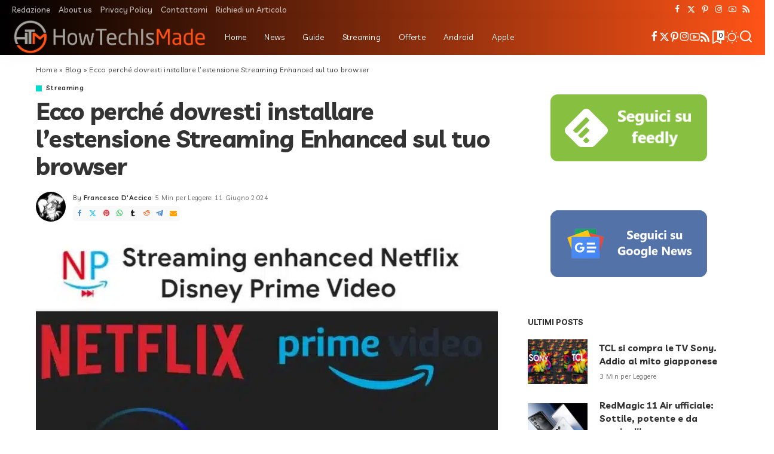

--- FILE ---
content_type: text/html; charset=UTF-8
request_url: https://www.howtechismade.com/streaming/ecco-perche-dovresti-installare-lestensione-streaming-enhanced-sul-tuo-browser/
body_size: 34551
content:
<!DOCTYPE html>
<html lang="it-IT">
<head><style>img.lazy{min-height:1px}</style><link href="https://www.howtechismade.com/wp-content/plugins/w3-total-cache/pub/js/lazyload.min.js?x44233" as="script">
    <meta charset="UTF-8">
    <meta http-equiv="X-UA-Compatible" content="IE=edge">
    <meta name="viewport" content="width=device-width, initial-scale=1">
    <link rel="profile" href="https://gmpg.org/xfn/11">
	<meta name='robots' content='index, follow, max-image-preview:large, max-snippet:-1, max-video-preview:-1' />
			<link rel="preconnect" href="https://fonts.gstatic.com" crossorigin><link rel="preload" as="style" onload="this.onload=null;this.rel='stylesheet'" href="https://fonts.googleapis.com/css?family=Poppins%3A300%2C400%2C500%2C600%2C700%2C800%2C900%2C100italic%2C200italic%2C300italic%2C400italic%2C500italic%2C600italic%2C700italic%2C800italic%2C900italic%2C400i%2C700i%7CLivvic%3A500%2C700%2C600%2C400%7CQuicksand%3A400%2C500%2C600%2C700%7CMontserrat%3A400%2C500%2C600%2C700&amp;display=swap" crossorigin><noscript><link rel="stylesheet" href="https://fonts.googleapis.com/css?family=Poppins%3A300%2C400%2C500%2C600%2C700%2C800%2C900%2C100italic%2C200italic%2C300italic%2C400italic%2C500italic%2C600italic%2C700italic%2C800italic%2C900italic%2C400i%2C700i%7CLivvic%3A500%2C700%2C600%2C400%7CQuicksand%3A400%2C500%2C600%2C700%7CMontserrat%3A400%2C500%2C600%2C700&amp;display=swap"></noscript><link rel="apple-touch-icon" href="https://www.howtechismade.com/wp-content/uploads/2022/09/HTM-FavICO.png?x44233"/>
					<meta name="msapplication-TileColor" content="#ffffff">
			<meta name="msapplication-TileImage" content="https://www.howtechismade.com/wp-content/uploads/2022/09/HTM-FavICO.png"/>
		
	<!-- This site is optimized with the Yoast SEO plugin v26.8 - https://yoast.com/product/yoast-seo-wordpress/ -->
	<title>Ecco perché dovresti installare l&#039;estensione Streaming Enhanced sul tuo browser | HowTechIsMade</title>
	<meta name="description" content="Come saltare le pubblicità su Netflix, Come saltare le pubblicità su Disney+, Come saltare le pubblicità su Prime Video ed altri con Streaming Enhanced" />
	<link rel="canonical" href="https://www.howtechismade.com/streaming/ecco-perche-dovresti-installare-lestensione-streaming-enhanced-sul-tuo-browser/" />
	<script type="application/ld+json" class="yoast-schema-graph">{"@context":"https://schema.org","@graph":[{"@type":"Article","@id":"https://www.howtechismade.com/streaming/ecco-perche-dovresti-installare-lestensione-streaming-enhanced-sul-tuo-browser/#article","isPartOf":{"@id":"https://www.howtechismade.com/streaming/ecco-perche-dovresti-installare-lestensione-streaming-enhanced-sul-tuo-browser/"},"author":{"name":"Francesco D'Accico","@id":"https://www.howtechismade.com/#/schema/person/c68fc6d9b448160b3067780f16b2e934"},"headline":"Ecco perché dovresti installare l&#8217;estensione Streaming Enhanced sul tuo browser","datePublished":"2024-06-11T19:00:00+00:00","dateModified":"2024-06-30T20:24:26+00:00","mainEntityOfPage":{"@id":"https://www.howtechismade.com/streaming/ecco-perche-dovresti-installare-lestensione-streaming-enhanced-sul-tuo-browser/"},"wordCount":647,"commentCount":0,"publisher":{"@id":"https://www.howtechismade.com/#organization"},"image":{"@id":"https://www.howtechismade.com/streaming/ecco-perche-dovresti-installare-lestensione-streaming-enhanced-sul-tuo-browser/#primaryimage"},"thumbnailUrl":"https://www.howtechismade.com/wp-content/uploads/2024/01/Streaming-Enhanced.webp","keywords":["Addons","Amazon Prime Video","Browser","Chrome","Disney Plus","Disney+","Estensioni","Firefox","Guide","Internet","Netflix","Streaming","Trucchi","Web","YouTube"],"articleSection":["Streaming"],"inLanguage":"it-IT","potentialAction":[{"@type":"CommentAction","name":"Comment","target":["https://www.howtechismade.com/streaming/ecco-perche-dovresti-installare-lestensione-streaming-enhanced-sul-tuo-browser/#respond"]}]},{"@type":"WebPage","@id":"https://www.howtechismade.com/streaming/ecco-perche-dovresti-installare-lestensione-streaming-enhanced-sul-tuo-browser/","url":"https://www.howtechismade.com/streaming/ecco-perche-dovresti-installare-lestensione-streaming-enhanced-sul-tuo-browser/","name":"Ecco perché dovresti installare l'estensione Streaming Enhanced sul tuo browser | HowTechIsMade","isPartOf":{"@id":"https://www.howtechismade.com/#website"},"primaryImageOfPage":{"@id":"https://www.howtechismade.com/streaming/ecco-perche-dovresti-installare-lestensione-streaming-enhanced-sul-tuo-browser/#primaryimage"},"image":{"@id":"https://www.howtechismade.com/streaming/ecco-perche-dovresti-installare-lestensione-streaming-enhanced-sul-tuo-browser/#primaryimage"},"thumbnailUrl":"https://www.howtechismade.com/wp-content/uploads/2024/01/Streaming-Enhanced.webp","datePublished":"2024-06-11T19:00:00+00:00","dateModified":"2024-06-30T20:24:26+00:00","description":"Come saltare le pubblicità su Netflix, Come saltare le pubblicità su Disney+, Come saltare le pubblicità su Prime Video ed altri con Streaming Enhanced","breadcrumb":{"@id":"https://www.howtechismade.com/streaming/ecco-perche-dovresti-installare-lestensione-streaming-enhanced-sul-tuo-browser/#breadcrumb"},"inLanguage":"it-IT","potentialAction":[{"@type":"ReadAction","target":["https://www.howtechismade.com/streaming/ecco-perche-dovresti-installare-lestensione-streaming-enhanced-sul-tuo-browser/"]}]},{"@type":"ImageObject","inLanguage":"it-IT","@id":"https://www.howtechismade.com/streaming/ecco-perche-dovresti-installare-lestensione-streaming-enhanced-sul-tuo-browser/#primaryimage","url":"https://www.howtechismade.com/wp-content/uploads/2024/01/Streaming-Enhanced.webp","contentUrl":"https://www.howtechismade.com/wp-content/uploads/2024/01/Streaming-Enhanced.webp","width":727,"height":427,"caption":"Streaming Enhanced"},{"@type":"BreadcrumbList","@id":"https://www.howtechismade.com/streaming/ecco-perche-dovresti-installare-lestensione-streaming-enhanced-sul-tuo-browser/#breadcrumb","itemListElement":[{"@type":"ListItem","position":1,"name":"Home","item":"https://www.howtechismade.com/"},{"@type":"ListItem","position":2,"name":"Blog","item":"https://www.howtechismade.com/blog/"},{"@type":"ListItem","position":3,"name":"Ecco perché dovresti installare l&#8217;estensione Streaming Enhanced sul tuo browser"}]},{"@type":"WebSite","@id":"https://www.howtechismade.com/#website","url":"https://www.howtechismade.com/","name":"HowTechIsMade","description":"La tecnologia spiegata in modo semplice","publisher":{"@id":"https://www.howtechismade.com/#organization"},"alternateName":"HowTechIsMade","potentialAction":[{"@type":"SearchAction","target":{"@type":"EntryPoint","urlTemplate":"https://www.howtechismade.com/?s={search_term_string}"},"query-input":{"@type":"PropertyValueSpecification","valueRequired":true,"valueName":"search_term_string"}}],"inLanguage":"it-IT"},{"@type":"Organization","@id":"https://www.howtechismade.com/#organization","name":"HowTechIsMade","alternateName":"HowTechIsMade","url":"https://www.howtechismade.com/","logo":{"@type":"ImageObject","inLanguage":"it-IT","@id":"https://www.howtechismade.com/#/schema/logo/image/","url":"https://www.howtechismade.com/wp-content/uploads/2022/09/Logo-All-Resize.png","contentUrl":"https://www.howtechismade.com/wp-content/uploads/2022/09/Logo-All-Resize.png","width":2844,"height":523,"caption":"HowTechIsMade"},"image":{"@id":"https://www.howtechismade.com/#/schema/logo/image/"},"sameAs":["https://www.facebook.com/howtechismade/","https://x.com/HTM_Social","https://www.pinterest.it/cashdroid/","https://www.instagram.com/howtechismade/","https://www.youtube.com/c/howtechismade","https://www.howtechismade.com/feed/"]},{"@type":"Person","@id":"https://www.howtechismade.com/#/schema/person/c68fc6d9b448160b3067780f16b2e934","name":"Francesco D'Accico","image":{"@type":"ImageObject","inLanguage":"it-IT","@id":"https://www.howtechismade.com/#/schema/person/image/","url":"https://secure.gravatar.com/avatar/d831f96183a370ddc07eb784f1449aec078ce60377b1eb4534015812fa530820?s=96&d=wavatar&r=g","contentUrl":"https://secure.gravatar.com/avatar/d831f96183a370ddc07eb784f1449aec078ce60377b1eb4534015812fa530820?s=96&d=wavatar&r=g","caption":"Francesco D'Accico"},"description":"Sono appassionato di tecnologia sin dalla tenera età, coltivo la mia passione con aggiornamenti quotidiani e non mi lascio scappare proprio nulla. Ho creato HowTechIsMade per condividere con voi le mie passioni ed aiutarvi ad avere un approccio più semplice con la tecnologia.","sameAs":["https://www.HowTechIsMade.com"],"url":"https://www.howtechismade.com/author/cashdroid/"}]}</script>
	<!-- / Yoast SEO plugin. -->


<link rel='dns-prefetch' href='//www.googletagmanager.com' />
<link rel='dns-prefetch' href='//pagead2.googlesyndication.com' />
<link rel="alternate" type="application/rss+xml" title="HowTechIsMade &raquo; Feed" href="https://www.howtechismade.com/feed/" />
<link rel="alternate" type="application/rss+xml" title="HowTechIsMade &raquo; Feed dei commenti" href="https://www.howtechismade.com/comments/feed/" />
<link rel="alternate" type="application/rss+xml" title="HowTechIsMade &raquo; Ecco perché dovresti installare l&#8217;estensione Streaming Enhanced sul tuo browser Feed dei commenti" href="https://www.howtechismade.com/streaming/ecco-perche-dovresti-installare-lestensione-streaming-enhanced-sul-tuo-browser/feed/" />
<link rel="alternate" title="oEmbed (JSON)" type="application/json+oembed" href="https://www.howtechismade.com/wp-json/oembed/1.0/embed?url=https%3A%2F%2Fwww.howtechismade.com%2Fstreaming%2Fecco-perche-dovresti-installare-lestensione-streaming-enhanced-sul-tuo-browser%2F" />
<link rel="alternate" title="oEmbed (XML)" type="text/xml+oembed" href="https://www.howtechismade.com/wp-json/oembed/1.0/embed?url=https%3A%2F%2Fwww.howtechismade.com%2Fstreaming%2Fecco-perche-dovresti-installare-lestensione-streaming-enhanced-sul-tuo-browser%2F&#038;format=xml" />
<script type="application/ld+json">{"@context":"https://schema.org","@type":"Organization","legalName":"HowTechIsMade","url":"https://www.howtechismade.com/","logo":"https://www.howtechismade.com/wp-content/uploads/2022/09/HTM-Logo-Long-Resize.png","sameAs":["https://www.facebook.com/howtechismade/","https://twitter.com/HTM_Social","https://www.instagram.com/howtechismade/","https://www.pinterest.it/cashdroid/","https://www.youtube.com/@HowTechIsMade","https://www.howtechismade.com/feed/"]}</script>
<style id='wp-img-auto-sizes-contain-inline-css'>
img:is([sizes=auto i],[sizes^="auto," i]){contain-intrinsic-size:3000px 1500px}
/*# sourceURL=wp-img-auto-sizes-contain-inline-css */
</style>
<link rel="stylesheet" href="https://www.howtechismade.com/wp-content/cache/minify/a5ff7.css?x44233" media="all" />

<style id='classic-theme-styles-inline-css'>
/*! This file is auto-generated */
.wp-block-button__link{color:#fff;background-color:#32373c;border-radius:9999px;box-shadow:none;text-decoration:none;padding:calc(.667em + 2px) calc(1.333em + 2px);font-size:1.125em}.wp-block-file__button{background:#32373c;color:#fff;text-decoration:none}
/*# sourceURL=/wp-includes/css/classic-themes.min.css */
</style>
<style id='global-styles-inline-css'>
:root{--wp--preset--aspect-ratio--square: 1;--wp--preset--aspect-ratio--4-3: 4/3;--wp--preset--aspect-ratio--3-4: 3/4;--wp--preset--aspect-ratio--3-2: 3/2;--wp--preset--aspect-ratio--2-3: 2/3;--wp--preset--aspect-ratio--16-9: 16/9;--wp--preset--aspect-ratio--9-16: 9/16;--wp--preset--color--black: #000000;--wp--preset--color--cyan-bluish-gray: #abb8c3;--wp--preset--color--white: #ffffff;--wp--preset--color--pale-pink: #f78da7;--wp--preset--color--vivid-red: #cf2e2e;--wp--preset--color--luminous-vivid-orange: #ff6900;--wp--preset--color--luminous-vivid-amber: #fcb900;--wp--preset--color--light-green-cyan: #7bdcb5;--wp--preset--color--vivid-green-cyan: #00d084;--wp--preset--color--pale-cyan-blue: #8ed1fc;--wp--preset--color--vivid-cyan-blue: #0693e3;--wp--preset--color--vivid-purple: #9b51e0;--wp--preset--gradient--vivid-cyan-blue-to-vivid-purple: linear-gradient(135deg,rgb(6,147,227) 0%,rgb(155,81,224) 100%);--wp--preset--gradient--light-green-cyan-to-vivid-green-cyan: linear-gradient(135deg,rgb(122,220,180) 0%,rgb(0,208,130) 100%);--wp--preset--gradient--luminous-vivid-amber-to-luminous-vivid-orange: linear-gradient(135deg,rgb(252,185,0) 0%,rgb(255,105,0) 100%);--wp--preset--gradient--luminous-vivid-orange-to-vivid-red: linear-gradient(135deg,rgb(255,105,0) 0%,rgb(207,46,46) 100%);--wp--preset--gradient--very-light-gray-to-cyan-bluish-gray: linear-gradient(135deg,rgb(238,238,238) 0%,rgb(169,184,195) 100%);--wp--preset--gradient--cool-to-warm-spectrum: linear-gradient(135deg,rgb(74,234,220) 0%,rgb(151,120,209) 20%,rgb(207,42,186) 40%,rgb(238,44,130) 60%,rgb(251,105,98) 80%,rgb(254,248,76) 100%);--wp--preset--gradient--blush-light-purple: linear-gradient(135deg,rgb(255,206,236) 0%,rgb(152,150,240) 100%);--wp--preset--gradient--blush-bordeaux: linear-gradient(135deg,rgb(254,205,165) 0%,rgb(254,45,45) 50%,rgb(107,0,62) 100%);--wp--preset--gradient--luminous-dusk: linear-gradient(135deg,rgb(255,203,112) 0%,rgb(199,81,192) 50%,rgb(65,88,208) 100%);--wp--preset--gradient--pale-ocean: linear-gradient(135deg,rgb(255,245,203) 0%,rgb(182,227,212) 50%,rgb(51,167,181) 100%);--wp--preset--gradient--electric-grass: linear-gradient(135deg,rgb(202,248,128) 0%,rgb(113,206,126) 100%);--wp--preset--gradient--midnight: linear-gradient(135deg,rgb(2,3,129) 0%,rgb(40,116,252) 100%);--wp--preset--font-size--small: 13px;--wp--preset--font-size--medium: 20px;--wp--preset--font-size--large: 36px;--wp--preset--font-size--x-large: 42px;--wp--preset--spacing--20: 0.44rem;--wp--preset--spacing--30: 0.67rem;--wp--preset--spacing--40: 1rem;--wp--preset--spacing--50: 1.5rem;--wp--preset--spacing--60: 2.25rem;--wp--preset--spacing--70: 3.38rem;--wp--preset--spacing--80: 5.06rem;--wp--preset--shadow--natural: 6px 6px 9px rgba(0, 0, 0, 0.2);--wp--preset--shadow--deep: 12px 12px 50px rgba(0, 0, 0, 0.4);--wp--preset--shadow--sharp: 6px 6px 0px rgba(0, 0, 0, 0.2);--wp--preset--shadow--outlined: 6px 6px 0px -3px rgb(255, 255, 255), 6px 6px rgb(0, 0, 0);--wp--preset--shadow--crisp: 6px 6px 0px rgb(0, 0, 0);}:where(.is-layout-flex){gap: 0.5em;}:where(.is-layout-grid){gap: 0.5em;}body .is-layout-flex{display: flex;}.is-layout-flex{flex-wrap: wrap;align-items: center;}.is-layout-flex > :is(*, div){margin: 0;}body .is-layout-grid{display: grid;}.is-layout-grid > :is(*, div){margin: 0;}:where(.wp-block-columns.is-layout-flex){gap: 2em;}:where(.wp-block-columns.is-layout-grid){gap: 2em;}:where(.wp-block-post-template.is-layout-flex){gap: 1.25em;}:where(.wp-block-post-template.is-layout-grid){gap: 1.25em;}.has-black-color{color: var(--wp--preset--color--black) !important;}.has-cyan-bluish-gray-color{color: var(--wp--preset--color--cyan-bluish-gray) !important;}.has-white-color{color: var(--wp--preset--color--white) !important;}.has-pale-pink-color{color: var(--wp--preset--color--pale-pink) !important;}.has-vivid-red-color{color: var(--wp--preset--color--vivid-red) !important;}.has-luminous-vivid-orange-color{color: var(--wp--preset--color--luminous-vivid-orange) !important;}.has-luminous-vivid-amber-color{color: var(--wp--preset--color--luminous-vivid-amber) !important;}.has-light-green-cyan-color{color: var(--wp--preset--color--light-green-cyan) !important;}.has-vivid-green-cyan-color{color: var(--wp--preset--color--vivid-green-cyan) !important;}.has-pale-cyan-blue-color{color: var(--wp--preset--color--pale-cyan-blue) !important;}.has-vivid-cyan-blue-color{color: var(--wp--preset--color--vivid-cyan-blue) !important;}.has-vivid-purple-color{color: var(--wp--preset--color--vivid-purple) !important;}.has-black-background-color{background-color: var(--wp--preset--color--black) !important;}.has-cyan-bluish-gray-background-color{background-color: var(--wp--preset--color--cyan-bluish-gray) !important;}.has-white-background-color{background-color: var(--wp--preset--color--white) !important;}.has-pale-pink-background-color{background-color: var(--wp--preset--color--pale-pink) !important;}.has-vivid-red-background-color{background-color: var(--wp--preset--color--vivid-red) !important;}.has-luminous-vivid-orange-background-color{background-color: var(--wp--preset--color--luminous-vivid-orange) !important;}.has-luminous-vivid-amber-background-color{background-color: var(--wp--preset--color--luminous-vivid-amber) !important;}.has-light-green-cyan-background-color{background-color: var(--wp--preset--color--light-green-cyan) !important;}.has-vivid-green-cyan-background-color{background-color: var(--wp--preset--color--vivid-green-cyan) !important;}.has-pale-cyan-blue-background-color{background-color: var(--wp--preset--color--pale-cyan-blue) !important;}.has-vivid-cyan-blue-background-color{background-color: var(--wp--preset--color--vivid-cyan-blue) !important;}.has-vivid-purple-background-color{background-color: var(--wp--preset--color--vivid-purple) !important;}.has-black-border-color{border-color: var(--wp--preset--color--black) !important;}.has-cyan-bluish-gray-border-color{border-color: var(--wp--preset--color--cyan-bluish-gray) !important;}.has-white-border-color{border-color: var(--wp--preset--color--white) !important;}.has-pale-pink-border-color{border-color: var(--wp--preset--color--pale-pink) !important;}.has-vivid-red-border-color{border-color: var(--wp--preset--color--vivid-red) !important;}.has-luminous-vivid-orange-border-color{border-color: var(--wp--preset--color--luminous-vivid-orange) !important;}.has-luminous-vivid-amber-border-color{border-color: var(--wp--preset--color--luminous-vivid-amber) !important;}.has-light-green-cyan-border-color{border-color: var(--wp--preset--color--light-green-cyan) !important;}.has-vivid-green-cyan-border-color{border-color: var(--wp--preset--color--vivid-green-cyan) !important;}.has-pale-cyan-blue-border-color{border-color: var(--wp--preset--color--pale-cyan-blue) !important;}.has-vivid-cyan-blue-border-color{border-color: var(--wp--preset--color--vivid-cyan-blue) !important;}.has-vivid-purple-border-color{border-color: var(--wp--preset--color--vivid-purple) !important;}.has-vivid-cyan-blue-to-vivid-purple-gradient-background{background: var(--wp--preset--gradient--vivid-cyan-blue-to-vivid-purple) !important;}.has-light-green-cyan-to-vivid-green-cyan-gradient-background{background: var(--wp--preset--gradient--light-green-cyan-to-vivid-green-cyan) !important;}.has-luminous-vivid-amber-to-luminous-vivid-orange-gradient-background{background: var(--wp--preset--gradient--luminous-vivid-amber-to-luminous-vivid-orange) !important;}.has-luminous-vivid-orange-to-vivid-red-gradient-background{background: var(--wp--preset--gradient--luminous-vivid-orange-to-vivid-red) !important;}.has-very-light-gray-to-cyan-bluish-gray-gradient-background{background: var(--wp--preset--gradient--very-light-gray-to-cyan-bluish-gray) !important;}.has-cool-to-warm-spectrum-gradient-background{background: var(--wp--preset--gradient--cool-to-warm-spectrum) !important;}.has-blush-light-purple-gradient-background{background: var(--wp--preset--gradient--blush-light-purple) !important;}.has-blush-bordeaux-gradient-background{background: var(--wp--preset--gradient--blush-bordeaux) !important;}.has-luminous-dusk-gradient-background{background: var(--wp--preset--gradient--luminous-dusk) !important;}.has-pale-ocean-gradient-background{background: var(--wp--preset--gradient--pale-ocean) !important;}.has-electric-grass-gradient-background{background: var(--wp--preset--gradient--electric-grass) !important;}.has-midnight-gradient-background{background: var(--wp--preset--gradient--midnight) !important;}.has-small-font-size{font-size: var(--wp--preset--font-size--small) !important;}.has-medium-font-size{font-size: var(--wp--preset--font-size--medium) !important;}.has-large-font-size{font-size: var(--wp--preset--font-size--large) !important;}.has-x-large-font-size{font-size: var(--wp--preset--font-size--x-large) !important;}
:where(.wp-block-post-template.is-layout-flex){gap: 1.25em;}:where(.wp-block-post-template.is-layout-grid){gap: 1.25em;}
:where(.wp-block-term-template.is-layout-flex){gap: 1.25em;}:where(.wp-block-term-template.is-layout-grid){gap: 1.25em;}
:where(.wp-block-columns.is-layout-flex){gap: 2em;}:where(.wp-block-columns.is-layout-grid){gap: 2em;}
:root :where(.wp-block-pullquote){font-size: 1.5em;line-height: 1.6;}
/*# sourceURL=global-styles-inline-css */
</style>
<link rel="stylesheet" href="https://www.howtechismade.com/wp-content/cache/minify/4c431.css?x44233" media="all" />

<style id='contact-form-7-inline-css'>
.wpcf7 .wpcf7-recaptcha iframe {margin-bottom: 0;}.wpcf7 .wpcf7-recaptcha[data-align="center"] > div {margin: 0 auto;}.wpcf7 .wpcf7-recaptcha[data-align="right"] > div {margin: 0 0 0 auto;}
/*# sourceURL=contact-form-7-inline-css */
</style>
<link rel="stylesheet" href="https://www.howtechismade.com/wp-content/cache/minify/765a3.css?x44233" media="all" />

<style id='ez-toc-style-inline-css'>
#ez-toc-container{background:#f9f9f9;border:1px solid #aaa;border-radius:4px;-webkit-box-shadow:0 1px 1px rgba(0,0,0,.05);box-shadow:0 1px 1px rgba(0,0,0,.05);display:table;margin-bottom:1em;padding:10px 20px 10px 10px;position:relative;width:auto}div.ez-toc-widget-container{padding:0;position:relative}#ez-toc-container.ez-toc-light-blue{background:#edf6ff}#ez-toc-container.ez-toc-white{background:#fff}#ez-toc-container.ez-toc-black{background:#000}#ez-toc-container.ez-toc-transparent{background:none transparent}div.ez-toc-widget-container ul{display:block}div.ez-toc-widget-container li{border:none;padding:0}div.ez-toc-widget-container ul.ez-toc-list{padding:10px}#ez-toc-container ul ul,.ez-toc div.ez-toc-widget-container ul ul{margin-left:1.5em}#ez-toc-container li,#ez-toc-container ul{margin:0;padding:0}#ez-toc-container li,#ez-toc-container ul,#ez-toc-container ul li,div.ez-toc-widget-container,div.ez-toc-widget-container li{background:none;list-style:none none;line-height:1.6;margin:0;overflow:hidden;z-index:1}#ez-toc-container .ez-toc-title{text-align:left;line-height:1.45;margin:0;padding:0}.ez-toc-title-container{display:table;width:100%}.ez-toc-title,.ez-toc-title-toggle{display:inline;text-align:left;vertical-align:middle}#ez-toc-container.ez-toc-black p.ez-toc-title{color:#fff}#ez-toc-container div.ez-toc-title-container+ul.ez-toc-list{margin-top:1em}.ez-toc-wrap-left{margin:0 auto 1em 0!important}.ez-toc-wrap-left-text{float:left}.ez-toc-wrap-right{margin:0 0 1em auto!important}.ez-toc-wrap-right-text{float:right}#ez-toc-container a{color:#444;box-shadow:none;text-decoration:none;text-shadow:none;display:inline-flex;align-items:stretch;flex-wrap:nowrap}#ez-toc-container a:visited{color:#9f9f9f}#ez-toc-container a:hover{text-decoration:underline}#ez-toc-container.ez-toc-black a,#ez-toc-container.ez-toc-black a:visited{color:#fff}#ez-toc-container a.ez-toc-toggle{display:flex;align-items:center}.ez-toc-widget-container ul.ez-toc-list li:before{content:" ";position:absolute;left:0;right:0;height:30px;line-height:30px;z-index:-1}.ez-toc-widget-container ul.ez-toc-list li.active{background-color:#ededed}.ez-toc-widget-container li.active>a{font-weight:900}.ez-toc-btn{display:inline-block;padding:6px 12px;margin-bottom:0;font-size:14px;font-weight:400;line-height:1.428571429;text-align:center;white-space:nowrap;vertical-align:middle;cursor:pointer;background-image:none;border:1px solid transparent;border-radius:4px;-webkit-user-select:none;-moz-user-select:none;-ms-user-select:none;-o-user-select:none;user-select:none}.ez-toc-btn:focus{outline:thin dotted #333;outline:5px auto -webkit-focus-ring-color;outline-offset:-2px}.ez-toc-btn:focus,.ez-toc-btn:hover{color:#333;text-decoration:none}.ez-toc-btn.active,.ez-toc-btn:active{background-image:none;outline:0;-webkit-box-shadow:inset 0 3px 5px rgba(0,0,0,.125);box-shadow:inset 0 3px 5px rgba(0,0,0,.125)}.ez-toc-btn-default{color:#333;background-color:#fff}.ez-toc-btn-default.active,.ez-toc-btn-default:active,.ez-toc-btn-default:focus,.ez-toc-btn-default:hover{color:#333;background-color:#ebebeb;border-color:#adadad}.ez-toc-btn-default.active,.ez-toc-btn-default:active{background-image:none}.ez-toc-btn-sm,.ez-toc-btn-xs{padding:5px 10px;font-size:12px;line-height:1.5;border-radius:3px}.ez-toc-btn-xs{padding:1px 5px}.ez-toc-btn-default{text-shadow:0 -1px 0 rgba(0,0,0,.2);-webkit-box-shadow:inset 0 1px 0 hsla(0,0%,100%,.15),0 1px 1px rgba(0,0,0,.075);box-shadow:inset 0 1px 0 hsla(0,0%,100%,.15),0 1px 1px rgba(0,0,0,.075)}.ez-toc-btn-default:active{-webkit-box-shadow:inset 0 3px 5px rgba(0,0,0,.125);box-shadow:inset 0 3px 5px rgba(0,0,0,.125)}.btn.active,.ez-toc-btn:active{background-image:none}.ez-toc-btn-default{text-shadow:0 1px 0 #fff;background-image:-webkit-gradient(linear,left 0,left 100%,from(#fff),to(#e0e0e0));background-image:-webkit-linear-gradient(top,#fff,#e0e0e0);background-image:-moz-linear-gradient(top,#fff 0,#e0e0e0 100%);background-image:linear-gradient(180deg,#fff 0,#e0e0e0);background-repeat:repeat-x;border-color:#ccc;filter:progid:DXImageTransform.Microsoft.gradient(startColorstr="#ffffffff",endColorstr="#ffe0e0e0",GradientType=0);filter:progid:DXImageTransform.Microsoft.gradient(enabled=false)}.ez-toc-btn-default:focus,.ez-toc-btn-default:hover{background-color:#e0e0e0;background-position:0 -15px}.ez-toc-btn-default.active,.ez-toc-btn-default:active{background-color:#e0e0e0;border-color:#dbdbdb}.ez-toc-pull-right{float:right!important;margin-left:10px}#ez-toc-container label.cssicon,#ez-toc-widget-container label.cssicon{height:30px}.ez-toc-glyphicon{position:relative;top:1px;display:inline-block;font-family:Glyphicons Halflings;-webkit-font-smoothing:antialiased;font-style:normal;font-weight:400;line-height:1;-moz-osx-font-smoothing:grayscale}.ez-toc-glyphicon:empty{width:1em}.ez-toc-toggle i.ez-toc-glyphicon{font-size:16px;margin-left:2px}#ez-toc-container input{position:absolute;left:-999em}#ez-toc-container input[type=checkbox]:checked+nav,#ez-toc-widget-container input[type=checkbox]:checked+nav{opacity:0;max-height:0;border:none;display:none}#ez-toc-container label{position:relative;cursor:pointer;display:initial}#ez-toc-container .ez-toc-js-icon-con{display:initial}#ez-toc-container .ez-toc-js-icon-con,#ez-toc-container .ez-toc-toggle label{float:right;position:relative;font-size:16px;padding:0;border:1px solid #999191;border-radius:5px;cursor:pointer;left:10px;width:35px}div#ez-toc-container .ez-toc-title{display:initial}.ez-toc-wrap-center{margin:0 auto 1em!important}#ez-toc-container a.ez-toc-toggle{color:#444;background:inherit;border:inherit}.ez-toc-toggle #item{position:absolute;left:-999em}label.cssicon .ez-toc-glyphicon:empty{font-size:16px;margin-left:2px}label.cssiconcheckbox{display:none}.ez-toc-widget-container ul li a{padding-left:10px;display:inline-flex;align-items:stretch;flex-wrap:nowrap}.ez-toc-widget-container ul.ez-toc-list li{height:auto!important}.ez-toc-cssicon{float:right;position:relative;font-size:16px;padding:0;border:1px solid #999191;border-radius:5px;cursor:pointer;left:10px;width:35px}.ez-toc-icon-toggle-span{display:flex;align-items:center;width:35px;height:30px;justify-content:center;direction:ltr}#ez-toc-container .eztoc-toggle-hide-by-default{display:none}.eztoc_no_heading_found{background-color:#ff0;padding-left:10px}.eztoc-hide{display:none}.term-description .ez-toc-title-container p:nth-child(2){width:50px;float:right;margin:0}.ez-toc-list.ez-toc-columns-2{column-count:2;column-gap:20px;column-fill:balance}.ez-toc-list.ez-toc-columns-2>li{display:block;break-inside:avoid;margin-bottom:8px;page-break-inside:avoid}.ez-toc-list.ez-toc-columns-3{column-count:3;column-gap:20px;column-fill:balance}.ez-toc-list.ez-toc-columns-3>li{display:block;break-inside:avoid;margin-bottom:8px;page-break-inside:avoid}.ez-toc-list.ez-toc-columns-4{column-count:4;column-gap:20px;column-fill:balance}.ez-toc-list.ez-toc-columns-4>li{display:block;break-inside:avoid;margin-bottom:8px;page-break-inside:avoid}.ez-toc-list.ez-toc-columns-optimized{column-fill:balance;orphans:2;widows:2}.ez-toc-list.ez-toc-columns-optimized>li{display:block;break-inside:avoid;page-break-inside:avoid}@media (max-width:768px){.ez-toc-list.ez-toc-columns-2,.ez-toc-list.ez-toc-columns-3,.ez-toc-list.ez-toc-columns-4{column-count:1;column-gap:0}}@media (max-width:1024px) and (min-width:769px){.ez-toc-list.ez-toc-columns-3,.ez-toc-list.ez-toc-columns-4{column-count:2}}.ez-toc-container-direction {direction: ltr;}.ez-toc-counter ul {direction: ltr;counter-reset: item ;}.ez-toc-counter nav ul li a::before {content: counter(item, circle) '  ';margin-right: .2em; counter-increment: item;flex-grow: 0;flex-shrink: 0;float: left; }.ez-toc-widget-direction {direction: ltr;}.ez-toc-widget-container ul {direction: ltr;counter-reset: item ;}.ez-toc-widget-container nav ul li a::before {content: counter(item, circle) '  ';margin-right: .2em; counter-increment: item;flex-grow: 0;flex-shrink: 0;float: left; }div#ez-toc-container .ez-toc-title {font-size: 120%;}div#ez-toc-container .ez-toc-title {font-weight: 500;}div#ez-toc-container ul li , div#ez-toc-container ul li a {font-size: 95%;}div#ez-toc-container ul li , div#ez-toc-container ul li a {font-weight: 500;}div#ez-toc-container nav ul ul li {font-size: 90%;}div#ez-toc-container {background: #fff;border: 1px solid #ddd;}div#ez-toc-container p.ez-toc-title , #ez-toc-container .ez_toc_custom_title_icon , #ez-toc-container .ez_toc_custom_toc_icon {color: #999999;}div#ez-toc-container ul.ez-toc-list a {color: #ff5417;}div#ez-toc-container ul.ez-toc-list a:hover {color: #ff5417;}div#ez-toc-container ul.ez-toc-list a:visited {color: #999999;}.ez-toc-counter nav ul li a::before {color: ;}.ez-toc-box-title {font-weight: bold; margin-bottom: 10px; text-align: center; text-transform: uppercase; letter-spacing: 1px; color: #666; padding-bottom: 5px;position:absolute;top:-4%;left:5%;background-color: inherit;transition: top 0.3s ease;}.ez-toc-box-title.toc-closed {top:-25%;}
/*# sourceURL=ez-toc-style-inline-css */
</style>

<link rel="stylesheet" href="https://www.howtechismade.com/wp-content/cache/minify/ff5dc.css?x44233" media="all" />

<style id='pixwell-main-inline-css'>
html {font-family:Poppins,Arial, Helvetica, sans-serif;font-weight:400;font-size:16px;}h1, .h1 {font-family:Livvic;font-weight:700;letter-spacing:-.5px;}h2, .h2 {font-family:Livvic;font-weight:700;}h3, .h3 {font-family:Livvic;font-weight:700;}h4, .h4 {font-family:Livvic;font-weight:700;}h5, .h5 {font-family:Livvic;font-weight:700;}h6, .h6 {font-family:Livvic;font-weight:700;}.single-tagline h6 {font-family:Livvic;font-weight:700;}.p-wrap .entry-summary, .twitter-content.entry-summary, .author-description, .rssSummary, .rb-sdesc {font-family:Poppins;font-weight:400;font-size:14px;}.p-cat-info {font-family:Livvic;font-weight:600;font-size:11px;}.p-meta-info, .wp-block-latest-posts__post-date {font-family:Livvic;font-weight:400;font-size:11px;}.meta-info-author.meta-info-el {font-family:Livvic;font-weight:600;font-size:11px;}.breadcrumb {font-family:Livvic;font-weight:400;font-size:12px;}.footer-menu-inner {}.topbar-wrap {font-family:Livvic;font-weight:500;color:#ffffff;}.topbar-menu-wrap {}.main-menu > li > a, .off-canvas-menu > li > a {font-family:Livvic;font-weight:400;font-size:13px;}.main-menu .sub-menu:not(.sub-mega), .off-canvas-menu .sub-menu {font-family:Livvic;font-weight:400;}.is-logo-text .logo-title {font-family:Livvic;font-weight:700;font-size:36px;}.block-title, .block-header .block-title {font-family:Livvic;font-weight:700;font-size:15px;}.ajax-quick-filter, .block-view-more {font-family:Livvic;font-weight:500;font-size:13px;}.widget-title, .widget .widget-title {font-family:Livvic;font-weight:700;font-size:13px;}body .widget.widget_nav_menu .menu-item {font-family:Livvic;font-weight:500;font-size:1px;}body.boxed {background-color : #fafafa;background-repeat : no-repeat;background-size : cover;background-attachment : fixed;background-position : center center;}.header-6 .banner-wrap {}.footer-wrap:before {background-color : #fafafa;; content: ""; position: absolute; left: 0; top: 0; width: 100%; height: 100%;}.header-9 .banner-wrap { }.topline-wrap {height: 2px}.topbar-wrap {background-color: #000000;}.topbar-wrap { background-image: linear-gradient(90deg, #000000, #ff5417); }.topbar-menu .sub-menu {background-color: #000000;background-image: linear-gradient(145deg, #000000, #ff5417);}.topbar-inner {min-height: 25px;}.navbar-wrap:not(.transparent-navbar-wrap), #mobile-sticky-nav, #amp-navbar {background-color: #000000;background-image: linear-gradient(90deg, #000000, #ff5417);}[data-theme="dark"] .navbar-wrap:not(.transparent-navbar-wrap) {background-color: unset; background-image: unset;}.navbar-border-holder { border: none }.navbar-wrap:not(.transparent-navbar-wrap), #mobile-sticky-nav, #amp-navbar {color: #ffffff;}.fw-mega-cat.is-dark-text, .transparent-navbar-wrap .fw-mega-cat.is-dark-text .entry-title { color: #333; }.header-wrap .navbar-wrap:not(.transparent-navbar-wrap) .cart-counter, .header-wrap:not(.header-float) .navbar-wrap .rb-counter,.header-float .section-sticky .rb-counter {background-color: #ffffff;}.header-5 .btn-toggle-wrap, .header-5 .section-sticky .logo-wrap,.header-5 .main-menu > li > a, .header-5 .navbar-right {color: #ffffff;}.navbar-wrap .navbar-social a:hover {color: #ffffff;opacity: .7; }.header-wrap .navbar-wrap:not(.transparent-navbar-wrap) .rb-counter,.header-wrap:not(.header-float) .navbar-wrap .rb-counter { color: #000000; }.main-menu {--subnav-bg-from: #000000;--subnav-bg-to: #000000;--subnav-bg-to: #ff5417;}.main-menu .sub-menu:not(.mega-category) { color: #ffffff;}.main-menu > li.menu-item-has-children > .sub-menu:before {display: none;}.main-menu > li > a:hover, .main-menu > li.current-menu-item > a{ color: #ffffff; }.main-menu > li>  a > span:before {display: none; }.navbar-wrap .navbar-social a:hover {color: #ffffff;opacity: 1; }[data-theme="dark"] .main-menu  {}[data-theme="dark"] .navbar-wrap:not(.transparent-navbar-wrap), [data-theme="dark"] #mobile-sticky-nav {background-color: #000000;background-image: linear-gradient(90deg, #000000, #ff5417);}[data-theme="dark"] .main-menu > li.menu-item-has-children > .sub-menu:before {}.mobile-nav-inner {background-color: #000000;background-image: linear-gradient(90deg, #000000, #ff4734);color: #ffffff;}@media only screen and (max-width: 991px) {.navbar-border-holder { border: none }}@media only screen and (max-width: 991px) {.navbar-border-holder { border-color: #ffffff }}.off-canvas-header:before {display: none; }.off-canvas-wrap, .amp-canvas-wrap { background-color: #3a3a3a !important; }.navbar-border-holder {border-width: 2px; }:root {--g-color: #ff5417}.review-info, .p-review-info{ background-color: #eded04}.review-el .review-stars, .average-stars i{ color: #eded04}body .entry-content a:not(button), body .comment-content a{ color: #ff5417}[data-theme="dark"] {--g-color: #ff5417}body[data-theme="dark"] .entry-content a:not(button), body .comment-content a{ color: #ff5417}[data-theme="dark"] .review-info, [data-theme="dark"] .p-review-info{ background-color: #eded04}[data-theme="dark"] .review-el .review-stars, [data-theme="dark"] .average-stars i{ color: #eded04}.cat-icon-round .cat-info-id-63,.cat-icon-radius .cat-info-id-63,.cat-dot-el.cat-info-id-63,.cat-icon-square .cat-info-id-63:before{ background-color: #2edf85}.cat-icon-line .cat-info-id-63{ border-color: #2edf85}.fw-category-1 .cat-list-item.cat-id-63 a:hover .cat-list-name,.fw-category-1.is-light-text .cat-list-item.cat-id-63 a:hover .cat-list-name{ color: #2edf85}.cat-icon-round .cat-info-id-21,.cat-icon-radius .cat-info-id-21,.cat-dot-el.cat-info-id-21,.cat-icon-square .cat-info-id-21:before{ background-color: #a4ea00}.cat-icon-line .cat-info-id-21{ border-color: #a4ea00}.fw-category-1 .cat-list-item.cat-id-21 a:hover .cat-list-name,.fw-category-1.is-light-text .cat-list-item.cat-id-21 a:hover .cat-list-name{ color: #a4ea00}.cat-icon-round .cat-info-id-18,.cat-icon-radius .cat-info-id-18,.cat-dot-el.cat-info-id-18,.cat-icon-square .cat-info-id-18:before{ background-color: #000000}.cat-icon-line .cat-info-id-18{ border-color: #000000}.fw-category-1 .cat-list-item.cat-id-18 a:hover .cat-list-name,.fw-category-1.is-light-text .cat-list-item.cat-id-18 a:hover .cat-list-name{ color: #000000}.cat-icon-round .cat-info-id-392,.cat-icon-radius .cat-info-id-392,.cat-dot-el.cat-info-id-392,.cat-icon-square .cat-info-id-392:before{ background-color: #dd8500}.cat-icon-line .cat-info-id-392{ border-color: #dd8500}.fw-category-1 .cat-list-item.cat-id-392 a:hover .cat-list-name,.fw-category-1.is-light-text .cat-list-item.cat-id-392 a:hover .cat-list-name{ color: #dd8500}.cat-icon-round .cat-info-id-258,.cat-icon-radius .cat-info-id-258,.cat-dot-el.cat-info-id-258,.cat-icon-square .cat-info-id-258:before{ background-color: #7a7a7a}.cat-icon-line .cat-info-id-258{ border-color: #7a7a7a}.fw-category-1 .cat-list-item.cat-id-258 a:hover .cat-list-name,.fw-category-1.is-light-text .cat-list-item.cat-id-258 a:hover .cat-list-name{ color: #7a7a7a}.cat-icon-round .cat-info-id-105,.cat-icon-radius .cat-info-id-105,.cat-dot-el.cat-info-id-105,.cat-icon-square .cat-info-id-105:before{ background-color: #eded6a}.cat-icon-line .cat-info-id-105{ border-color: #eded6a}.fw-category-1 .cat-list-item.cat-id-105 a:hover .cat-list-name,.fw-category-1.is-light-text .cat-list-item.cat-id-105 a:hover .cat-list-name{ color: #eded6a}.cat-icon-round .cat-info-id-493,.cat-icon-radius .cat-info-id-493,.cat-dot-el.cat-info-id-493,.cat-icon-square .cat-info-id-493:before{ background-color: #d3d31d}.cat-icon-line .cat-info-id-493{ border-color: #d3d31d}.fw-category-1 .cat-list-item.cat-id-493 a:hover .cat-list-name,.fw-category-1.is-light-text .cat-list-item.cat-id-493 a:hover .cat-list-name{ color: #d3d31d}.cat-icon-round .cat-info-id-126,.cat-icon-radius .cat-info-id-126,.cat-dot-el.cat-info-id-126,.cat-icon-square .cat-info-id-126:before{ background-color: #ba39b1}.cat-icon-line .cat-info-id-126{ border-color: #ba39b1}.fw-category-1 .cat-list-item.cat-id-126 a:hover .cat-list-name,.fw-category-1.is-light-text .cat-list-item.cat-id-126 a:hover .cat-list-name{ color: #ba39b1}.cat-icon-round .cat-info-id-12,.cat-icon-radius .cat-info-id-12,.cat-dot-el.cat-info-id-12,.cat-icon-square .cat-info-id-12:before{ background-color: #ff5417}.cat-icon-line .cat-info-id-12{ border-color: #ff5417}.fw-category-1 .cat-list-item.cat-id-12 a:hover .cat-list-name,.fw-category-1.is-light-text .cat-list-item.cat-id-12 a:hover .cat-list-name{ color: #ff5417}.cat-icon-round .cat-info-id-111,.cat-icon-radius .cat-info-id-111,.cat-dot-el.cat-info-id-111,.cat-icon-square .cat-info-id-111:before{ background-color: #36fc00}.cat-icon-line .cat-info-id-111{ border-color: #36fc00}.fw-category-1 .cat-list-item.cat-id-111 a:hover .cat-list-name,.fw-category-1.is-light-text .cat-list-item.cat-id-111 a:hover .cat-list-name{ color: #36fc00}.cat-icon-round .cat-info-id-48,.cat-icon-radius .cat-info-id-48,.cat-dot-el.cat-info-id-48,.cat-icon-square .cat-info-id-48:before{ background-color: #0019ff}.cat-icon-line .cat-info-id-48{ border-color: #0019ff}.fw-category-1 .cat-list-item.cat-id-48 a:hover .cat-list-name,.fw-category-1.is-light-text .cat-list-item.cat-id-48 a:hover .cat-list-name{ color: #0019ff}.cat-icon-round .cat-info-id-39,.cat-icon-radius .cat-info-id-39,.cat-dot-el.cat-info-id-39,.cat-icon-square .cat-info-id-39:before{ background-color: #eaf200}.cat-icon-line .cat-info-id-39{ border-color: #eaf200}.fw-category-1 .cat-list-item.cat-id-39 a:hover .cat-list-name,.fw-category-1.is-light-text .cat-list-item.cat-id-39 a:hover .cat-list-name{ color: #eaf200}.cat-icon-round .cat-info-id-32,.cat-icon-radius .cat-info-id-32,.cat-dot-el.cat-info-id-32,.cat-icon-square .cat-info-id-32:before{ background-color: #00cca3}.cat-icon-line .cat-info-id-32{ border-color: #00cca3}.fw-category-1 .cat-list-item.cat-id-32 a:hover .cat-list-name,.fw-category-1.is-light-text .cat-list-item.cat-id-32 a:hover .cat-list-name{ color: #00cca3}.cat-icon-round .cat-info-id-262,.cat-icon-radius .cat-info-id-262,.cat-dot-el.cat-info-id-262,.cat-icon-square .cat-info-id-262:before{ background-color: #417200}.cat-icon-line .cat-info-id-262{ border-color: #417200}.fw-category-1 .cat-list-item.cat-id-262 a:hover .cat-list-name,.fw-category-1.is-light-text .cat-list-item.cat-id-262 a:hover .cat-list-name{ color: #417200}.cat-icon-round .cat-info-id-91,.cat-icon-radius .cat-info-id-91,.cat-dot-el.cat-info-id-91,.cat-icon-square .cat-info-id-91:before{ background-color: #359cea}.cat-icon-line .cat-info-id-91{ border-color: #359cea}.fw-category-1 .cat-list-item.cat-id-91 a:hover .cat-list-name,.fw-category-1.is-light-text .cat-list-item.cat-id-91 a:hover .cat-list-name{ color: #359cea}.cat-icon-round .cat-info-id-516,.cat-icon-radius .cat-info-id-516,.cat-dot-el.cat-info-id-516,.cat-icon-square .cat-info-id-516:before{ background-color: #440f1d}.cat-icon-line .cat-info-id-516{ border-color: #440f1d}.fw-category-1 .cat-list-item.cat-id-516 a:hover .cat-list-name,.fw-category-1.is-light-text .cat-list-item.cat-id-516 a:hover .cat-list-name{ color: #440f1d}.cat-icon-round .cat-info-id-84,.cat-icon-radius .cat-info-id-84,.cat-dot-el.cat-info-id-84,.cat-icon-square .cat-info-id-84:before{ background-color: #00dbcc}.cat-icon-line .cat-info-id-84{ border-color: #00dbcc}.fw-category-1 .cat-list-item.cat-id-84 a:hover .cat-list-name,.fw-category-1.is-light-text .cat-list-item.cat-id-84 a:hover .cat-list-name{ color: #00dbcc}.cat-icon-round .cat-info-id-216,.cat-icon-radius .cat-info-id-216,.cat-dot-el.cat-info-id-216,.cat-icon-square .cat-info-id-216:before{ background-color: #efc700}.cat-icon-line .cat-info-id-216{ border-color: #efc700}.fw-category-1 .cat-list-item.cat-id-216 a:hover .cat-list-name,.fw-category-1.is-light-text .cat-list-item.cat-id-216 a:hover .cat-list-name{ color: #efc700}.cat-icon-round .cat-info-id-61,.cat-icon-radius .cat-info-id-61,.cat-dot-el.cat-info-id-61,.cat-icon-square .cat-info-id-61:before{ background-color: #966b21}.cat-icon-line .cat-info-id-61{ border-color: #966b21}.fw-category-1 .cat-list-item.cat-id-61 a:hover .cat-list-name,.fw-category-1.is-light-text .cat-list-item.cat-id-61 a:hover .cat-list-name{ color: #966b21}.cat-icon-round .cat-info-id-365,.cat-icon-radius .cat-info-id-365,.cat-dot-el.cat-info-id-365,.cat-icon-square .cat-info-id-365:before{ background-color: #686303}.cat-icon-line .cat-info-id-365{ border-color: #686303}.fw-category-1 .cat-list-item.cat-id-365 a:hover .cat-list-name,.fw-category-1.is-light-text .cat-list-item.cat-id-365 a:hover .cat-list-name{ color: #686303}.cat-icon-round .cat-info-id-100,.cat-icon-radius .cat-info-id-100,.cat-dot-el.cat-info-id-100,.cat-icon-square .cat-info-id-100:before{ background-color: #ba2e53}.cat-icon-line .cat-info-id-100{ border-color: #ba2e53}.fw-category-1 .cat-list-item.cat-id-100 a:hover .cat-list-name,.fw-category-1.is-light-text .cat-list-item.cat-id-100 a:hover .cat-list-name{ color: #ba2e53}.cat-icon-round .cat-info-id-76,.cat-icon-radius .cat-info-id-76,.cat-dot-el.cat-info-id-76,.cat-icon-square .cat-info-id-76:before{ background-color: #1e73be}.cat-icon-line .cat-info-id-76{ border-color: #1e73be}.fw-category-1 .cat-list-item.cat-id-76 a:hover .cat-list-name,.fw-category-1.is-light-text .cat-list-item.cat-id-76 a:hover .cat-list-name{ color: #1e73be}.cat-icon-round .cat-info-id-246,.cat-icon-radius .cat-info-id-246,.cat-dot-el.cat-info-id-246,.cat-icon-square .cat-info-id-246:before{ background-color: #2983d1}.cat-icon-line .cat-info-id-246{ border-color: #2983d1}.fw-category-1 .cat-list-item.cat-id-246 a:hover .cat-list-name,.fw-category-1.is-light-text .cat-list-item.cat-id-246 a:hover .cat-list-name{ color: #2983d1}.comment-content, .single-bottom-share a:nth-child(1) span, .single-bottom-share a:nth-child(2) span, p.logged-in-as, .rb-sdecs,.deal-module .deal-description, .author-description { font-size: 14; }.tipsy, .additional-meta, .sponsor-label, .sponsor-link, .entry-footer .tag-label,.box-nav .nav-label, .left-article-label, .share-label, .rss-date,.wp-block-latest-posts__post-date, .wp-block-latest-comments__comment-date,.image-caption, .wp-caption-text, .gallery-caption, .entry-content .wp-block-audio figcaption,.entry-content .wp-block-video figcaption, .entry-content .wp-block-image figcaption,.entry-content .wp-block-gallery .blocks-gallery-image figcaption,.entry-content .wp-block-gallery .blocks-gallery-item figcaption,.subscribe-content .desc, .follower-el .right-el, .author-job, .comment-metadata{ font-family: Livvic; }.tipsy, .additional-meta, .sponsor-label, .entry-footer .tag-label,.box-nav .nav-label, .left-article-label, .share-label, .rss-date,.wp-block-latest-posts__post-date, .wp-block-latest-comments__comment-date,.image-caption, .wp-caption-text, .gallery-caption, .entry-content .wp-block-audio figcaption,.entry-content .wp-block-video figcaption, .entry-content .wp-block-image figcaption,.entry-content .wp-block-gallery .blocks-gallery-image figcaption,.entry-content .wp-block-gallery .blocks-gallery-item figcaption,.subscribe-content .desc, .follower-el .right-el, .author-job, .comment-metadata{ font-weight: 400; }.tipsy, .additional-meta, .sponsor-label, .sponsor-link, .entry-footer .tag-label,.box-nav .nav-label, .left-article-label, .share-label, .rss-date,.wp-block-latest-posts__post-date, .wp-block-latest-comments__comment-date,.subscribe-content .desc, .author-job{ font-size: 11px; }.image-caption, .wp-caption-text, .gallery-caption, .entry-content .wp-block-audio figcaption,.entry-content .wp-block-video figcaption, .entry-content .wp-block-image figcaption,.entry-content .wp-block-gallery .blocks-gallery-image figcaption,.entry-content .wp-block-gallery .blocks-gallery-item figcaption,.comment-metadata, .follower-el .right-el{ font-size: 12px; }.sponsor-link{ font-family: Livvic; }.sponsor-link{ font-weight: 600; }.entry-footer a, .tagcloud a, .entry-footer .source, .entry-footer .via-el{ font-family: Livvic; }.entry-footer a, .tagcloud a, .entry-footer .source, .entry-footer .via-el{ font-weight: 600; }.entry-footer a, .tagcloud a, .entry-footer .source, .entry-footer .via-el{ font-size: 11px !important; }.p-link, .rb-cookie .cookie-accept, a.comment-reply-link, .comment-list .comment-reply-title small a,.banner-btn a, .headerstrip-btn a, input[type="submit"], button, .pagination-wrap, .cta-btn, .rb-btn{ font-family: Livvic; }.p-link, .rb-cookie .cookie-accept, a.comment-reply-link, .comment-list .comment-reply-title small a,.banner-btn a, .headerstrip-btn a, input[type="submit"], button, .pagination-wrap, .cta-btn, .rb-btn{ font-weight: 600; }.p-link, .rb-cookie .cookie-accept, a.comment-reply-link, .comment-list .comment-reply-title small a,.banner-btn a, .headerstrip-btn a, input[type="submit"], button, .pagination-wrap, .rb-btn{ font-size: 13px; }select, textarea, input[type="text"], input[type="tel"], input[type="email"], input[type="url"],input[type="search"], input[type="number"]{ font-family: Livvic; }select, input[type="text"], input[type="tel"], input[type="email"], input[type="url"],input[type="search"], input[type="number"]{ font-size: 13px; }textarea{ font-size: 13px !important; }select, textarea, input[type="text"], input[type="tel"], input[type="email"], input[type="url"],input[type="search"], input[type="number"]{ font-weight: 400; }.widget_recent_comments .recentcomments > a:last-child,.wp-block-latest-comments__comment-link, .wp-block-latest-posts__list a,.widget_recent_entries li, .wp-block-quote *:not(cite), blockquote *:not(cite), .widget_rss li,.wp-block-latest-posts li, .wp-block-latest-comments__comment-link{ font-family: Livvic; }.widget_recent_comments .recentcomments > a:last-child,.wp-block-latest-comments__comment-link, .wp-block-latest-posts__list a,.widget_recent_entries li, .wp-block-quote *:not(cite), blockquote *:not(cite), .widget_rss li,.wp-block-latest-posts li, .wp-block-latest-comments__comment-link{ font-weight: 700; }.widget_recent_comments .recentcomments > a:last-child,.wp-block-latest-comments__comment-link, .wp-block-latest-posts__list a,.widget_recent_entries li, .wp-block-quote *:not(cite), blockquote *:not(cite), .widget_rss li,.wp-block-latest-posts li, .wp-block-latest-comments__comment-link{ letter-spacing: -.5px; } .widget_pages .page_item, .widget_meta li,.widget_categories .cat-item, .widget_archive li, .widget.widget_nav_menu .menu-item,.wp-block-archives-list li, .wp-block-categories-list li{ font-family: Livvic; }.widget_pages .page_item, .widget_meta li,.widget_categories .cat-item, .widget_archive li, .widget.widget_nav_menu .menu-item,.wp-block-archives-list li, .wp-block-categories-list li{ font-weight: 400; }@media only screen and (max-width: 767px) {.entry-content { font-size: .80rem; }.p-wrap .entry-summary, .twitter-content.entry-summary, .element-desc, .subscribe-description, .rb-sdecs,.copyright-inner > *, .summary-content, .pros-cons-wrap ul li,.gallery-popup-content .image-popup-description > *{ font-size: .68rem; }}@media only screen and (max-width: 991px) {.block-header-2 .block-title, .block-header-5 .block-title { font-size: 12px; }}@media only screen and (max-width: 767px) {.block-header-2 .block-title, .block-header-5 .block-title { font-size: 11px; }}h1, .h1, h1.single-title {font-size: 40px; }h2, .h2 {font-size: 34px; }h3, .h3 {font-size: 22px; }h4, .h4 {font-size: 17px; }h5, .h5 {font-size: 16px; }h6, .h6 {font-size: 15px; }@media only screen and (max-width: 1024px) {h1, .h1, h1.single-title {font-size: 30px; }h2, .h2 {font-size: 26px; }h3, .h3 {font-size: 18px; }h4, .h4 {font-size: 16px; }h5, .h5 {font-size: 15px; }h6, .h6 {font-size: 14px; }}@media only screen and (max-width: 991px) {h1, .h1, h1.single-title {font-size: 30px; }h2, .h2 {font-size: 28px; }h3, .h3 {font-size: 19px; }h4, .h4 {font-size: 16px; }h5, .h5 {font-size: 15px; }h6, .h6 {font-size: 14px; }}@media only screen and (max-width: 767px) {h1, .h1, h1.single-title {font-size: 21px; }h2, .h2 {font-size: 24px; }h3, .h3 {font-size: 18px; }h4, .h4 {font-size: 15px; }h5, .h5 {font-size: 14px; }h6, .h6 {font-size: 13px; }.block-title, .block-header .block-title {font-size: 13px !important; }.widget-title {font-size: 11px !important; }}.wp-block-quote *:not(cite), blockquote *:not(cite) {font-family:Livvic;font-weight:500;}
/*# sourceURL=pixwell-main-inline-css */
</style>
<link rel="stylesheet" href="https://www.howtechismade.com/wp-content/cache/minify/e51c8.css?x44233" media="all" />

<script src="https://www.howtechismade.com/wp-content/cache/minify/818c0.js?x44233"></script>


<script id="seo-automated-link-building-js-extra">
var seoAutomatedLinkBuilding = {"ajaxUrl":"https://www.howtechismade.com/wp-admin/admin-ajax.php"};
//# sourceURL=seo-automated-link-building-js-extra
</script>
<script src="https://www.howtechismade.com/wp-content/cache/minify/13552.js?x44233"></script>


<!-- Snippet del tag Google (gtag.js) aggiunto da Site Kit -->
<!-- Snippet Google Analytics aggiunto da Site Kit -->
<script src="https://www.googletagmanager.com/gtag/js?id=GT-TQL3MNS" id="google_gtagjs-js" async></script>
<script id="google_gtagjs-js-after">
window.dataLayer = window.dataLayer || [];function gtag(){dataLayer.push(arguments);}
gtag("set","linker",{"domains":["www.howtechismade.com"]});
gtag("js", new Date());
gtag("set", "developer_id.dZTNiMT", true);
gtag("config", "GT-TQL3MNS");
//# sourceURL=google_gtagjs-js-after
</script>
<link rel="preload" href="https://www.howtechismade.com/wp-content/themes/pixwell/assets/fonts/ruby-icon.woff2?v=10.7" as="font" type="font/woff2" crossorigin="anonymous"><link rel="https://api.w.org/" href="https://www.howtechismade.com/wp-json/" /><link rel="alternate" title="JSON" type="application/json" href="https://www.howtechismade.com/wp-json/wp/v2/posts/393991" /><link rel="EditURI" type="application/rsd+xml" title="RSD" href="https://www.howtechismade.com/xmlrpc.php?rsd" />
<meta name="generator" content="WordPress 6.9" />
<link rel='shortlink' href='https://www.howtechismade.com/?p=393991' />
<style type="text/css">.aawp .aawp-tb__row--highlight{background-color:#256aaf;}.aawp .aawp-tb__row--highlight{color:#256aaf;}.aawp .aawp-tb__row--highlight a{color:#256aaf;}</style><style type="text/css">.aawp .aawp-product--horizontal { border: 4px solid #ff5417; } .aawp-product__ribbon--bestseller { background: #ff5417; } @media (min-width: 800px) { .aawp table.aawp-table thead { background: #ff5417; } .aawp-product__ribbon--sale { background: #666; border-bottom-left-radius: 2px; color: #fff; }</style><meta name="generator" content="Site Kit by Google 1.170.0" /><script type="application/ld+json">{"@context":"https://schema.org","@type":"WebSite","@id":"https://www.howtechismade.com/#website","url":"https://www.howtechismade.com/","name":"HowTechIsMade","potentialAction":{"@type":"SearchAction","target":"https://www.howtechismade.com/?s={search_term_string}","query-input":"required name=search_term_string"}}</script>

<!-- Meta tag Google AdSense aggiunti da Site Kit -->
<meta name="google-adsense-platform-account" content="ca-host-pub-2644536267352236">
<meta name="google-adsense-platform-domain" content="sitekit.withgoogle.com">
<!-- Fine dei meta tag Google AdSense aggiunti da Site Kit -->
<meta name="generator" content="Elementor 3.34.2; features: additional_custom_breakpoints; settings: css_print_method-external, google_font-enabled, font_display-fallback">

<!-- BEGIN recaptcha, injected by plugin wp-recaptcha-integration  -->

<!-- END recaptcha -->
			<style>
				.e-con.e-parent:nth-of-type(n+4):not(.e-lazyloaded):not(.e-no-lazyload),
				.e-con.e-parent:nth-of-type(n+4):not(.e-lazyloaded):not(.e-no-lazyload) * {
					background-image: none !important;
				}
				@media screen and (max-height: 1024px) {
					.e-con.e-parent:nth-of-type(n+3):not(.e-lazyloaded):not(.e-no-lazyload),
					.e-con.e-parent:nth-of-type(n+3):not(.e-lazyloaded):not(.e-no-lazyload) * {
						background-image: none !important;
					}
				}
				@media screen and (max-height: 640px) {
					.e-con.e-parent:nth-of-type(n+2):not(.e-lazyloaded):not(.e-no-lazyload),
					.e-con.e-parent:nth-of-type(n+2):not(.e-lazyloaded):not(.e-no-lazyload) * {
						background-image: none !important;
					}
				}
			</style>
			<link rel="amphtml" href="https://www.howtechismade.com/streaming/ecco-perche-dovresti-installare-lestensione-streaming-enhanced-sul-tuo-browser/?amp=1">
<!-- Snippet Google AdSense aggiunto da Site Kit -->
<script async src="https://pagead2.googlesyndication.com/pagead/js/adsbygoogle.js?client=ca-pub-7869321389618860&amp;host=ca-host-pub-2644536267352236" crossorigin="anonymous"></script>

<!-- Termina lo snippet Google AdSense aggiunto da Site Kit -->
<link rel="icon" href="https://www.howtechismade.com/wp-content/uploads/2022/09/cropped-HTM-FavICO-32x32.png?x44233" sizes="32x32" />
<link rel="icon" href="https://www.howtechismade.com/wp-content/uploads/2022/09/cropped-HTM-FavICO-192x192.png?x44233" sizes="192x192" />
<link rel="apple-touch-icon" href="https://www.howtechismade.com/wp-content/uploads/2022/09/cropped-HTM-FavICO-180x180.png?x44233" />
<meta name="msapplication-TileImage" content="https://www.howtechismade.com/wp-content/uploads/2022/09/cropped-HTM-FavICO-270x270.png" />
</head>
<body class="wp-singular post-template-default single single-post postid-393991 single-format-standard wp-embed-responsive wp-theme-pixwell wp-child-theme-pixwell-child aawp-custom elementor-default elementor-kit-379675 is-single-1 sticky-nav smart-sticky off-canvas-light is-tooltips is-backtop block-header-1 w-header-1 cat-icon-square ele-round is-fmask mobile-logo-left mh-p-excerpt" data-theme="default">
<div id="site" class="site">
			<aside id="off-canvas-section" class="off-canvas-wrap dark-style is-hidden">
			<div class="close-panel-wrap tooltips-n">
				<a href="#" id="off-canvas-close-btn" aria-label="Close Panel"><i class="btn-close"></i></a>
			</div>
			<div class="off-canvas-holder">
									<div class="off-canvas-header is-light-text">
						<div class="header-inner">
															<a href="https://www.howtechismade.com/" class="off-canvas-logo">
									<img class="lazy" decoding="async" src="data:image/svg+xml,%3Csvg%20xmlns='http://www.w3.org/2000/svg'%20viewBox='0%200%203000%203000'%3E%3C/svg%3E" data-src="https://www.howtechismade.com/wp-content/uploads/2020/02/Logo-FavICO.png?x44233" alt="HowTechIsMade" height="3000" width="3000" decoding="async">
								</a>
														<aside class="inner-bottom">
																	<div class="off-canvas-social">
										<a class="social-link-facebook" title="Facebook" aria-label="Facebook" href="https://www.facebook.com/howtechismade/" target="_blank" rel="noopener nofollow"><i class="rbi rbi-facebook" aria-hidden="true"></i></a><a class="social-link-twitter" title="Twitter" aria-label="Twitter" href="https://twitter.com/HTM_Social" target="_blank" rel="noopener nofollow"><i class="rbi rbi-x-twitter" aria-hidden="true"></i></a><a class="social-link-pinterest" title="Pinterest" aria-label="Pinterest" href="https://www.pinterest.it/cashdroid/" target="_blank" rel="noopener nofollow"><i class="rbi rbi-pinterest-i" aria-hidden="true"></i></a><a class="social-link-instagram" title="Instagram" aria-label="Instagram" href="https://www.instagram.com/howtechismade/" target="_blank" rel="noopener nofollow"><i class="rbi rbi-instagram" aria-hidden="true"></i></a><a class="social-link-youtube" title="YouTube" aria-label="YouTube" href="https://www.youtube.com/@HowTechIsMade" target="_blank" rel="noopener nofollow"><i class="rbi rbi-youtube-o" aria-hidden="true"></i></a><a class="social-link-rss" title="Rss" aria-label="Rss" href="https://www.howtechismade.com/feed/" target="_blank" rel="noopener nofollow"><i class="rbi rbi-rss" aria-hidden="true"></i></a>									</div>
																	<div class="inner-bottom-right">
										<aside class="bookmark-section">
	<a class="bookmark-link" href="https://www.howtechismade.com/my-bookmarks/" title="Bookmarks" aria-label="Bookmarks">
		<span class="bookmark-icon"><i class="rbi rbi-bookmark-o"></i><span class="bookmark-counter rb-counter">0</span></span>
	</a>
</aside>									</div>
															</aside>
						</div>
					</div>
								<div class="off-canvas-inner is-light-text">
					<div id="off-canvas-nav" class="off-canvas-nav">
						<ul id="off-canvas-menu" class="off-canvas-menu rb-menu is-clicked"><li id="menu-item-379690" class="menu-item menu-item-type-post_type menu-item-object-page menu-item-home menu-item-379690"><a href="https://www.howtechismade.com/"><span>Home</span></a></li>
<li id="menu-item-380601" class="menu-item menu-item-type-taxonomy menu-item-object-category menu-item-380601"><a href="https://www.howtechismade.com/category/news/"><span>News</span></a></li>
<li id="menu-item-380604" class="menu-item menu-item-type-taxonomy menu-item-object-category menu-item-380604"><a href="https://www.howtechismade.com/category/guide/"><span>Guide</span></a></li>
<li id="menu-item-380606" class="menu-item menu-item-type-taxonomy menu-item-object-category current-post-ancestor current-menu-parent current-post-parent menu-item-380606"><a href="https://www.howtechismade.com/category/streaming/"><span>Streaming</span></a></li>
<li id="menu-item-380605" class="menu-item menu-item-type-taxonomy menu-item-object-category menu-item-380605"><a href="https://www.howtechismade.com/category/offerte/"><span>Offerte</span></a></li>
<li id="menu-item-380602" class="menu-item menu-item-type-taxonomy menu-item-object-category menu-item-380602"><a href="https://www.howtechismade.com/category/android/"><span>Android</span></a></li>
<li id="menu-item-380603" class="menu-item menu-item-type-taxonomy menu-item-object-category menu-item-380603"><a href="https://www.howtechismade.com/category/apple/"><span>Apple</span></a></li>
</ul>					</div>
									</div>
			</div>
		</aside>
		    <div class="site-outer">
        <div class="site-mask"></div>
		<div class="topbar-wrap is-fullwidth is-light-text">
	<div class="rbc-container">
		<div class="topbar-inner rb-m20-gutter">
			<div class="topbar-left">
								<aside class="topbar-info">
																	</aside>
									<nav id="topbar-navigation" class="topbar-menu-wrap">
						<div class="menu-top-bar-container"><ul id="topbar-menu" class="topbar-menu rb-menu"><li id="menu-item-380611" class="menu-item menu-item-type-post_type menu-item-object-page menu-item-380611"><a href="https://www.howtechismade.com/redazione/"><span>Redazione</span></a></li>
<li id="menu-item-380612" class="menu-item menu-item-type-post_type menu-item-object-page menu-item-380612"><a href="https://www.howtechismade.com/about-us/"><span>About us</span></a></li>
<li id="menu-item-389620" class="menu-item menu-item-type-post_type menu-item-object-page menu-item-privacy-policy menu-item-389620"><a rel="privacy-policy" href="https://www.howtechismade.com/privacy-policy/"><span>Privacy Policy</span></a></li>
<li id="menu-item-380613" class="menu-item menu-item-type-post_type menu-item-object-page menu-item-380613"><a href="https://www.howtechismade.com/contact-me/"><span>Contattami</span></a></li>
<li id="menu-item-387538" class="menu-item menu-item-type-post_type menu-item-object-page menu-item-387538"><a href="https://www.howtechismade.com/richiedi-un-articolo/"><span>Richiedi un Articolo</span></a></li>
</ul></div>					</nav>
							</div>
			<div class="topbar-right">
									<div class="topbar-social tooltips-n">
						<a class="social-link-facebook" title="Facebook" aria-label="Facebook" href="https://www.facebook.com/howtechismade/" target="_blank" rel="noopener nofollow"><i class="rbi rbi-facebook" aria-hidden="true"></i></a><a class="social-link-twitter" title="Twitter" aria-label="Twitter" href="https://twitter.com/HTM_Social" target="_blank" rel="noopener nofollow"><i class="rbi rbi-x-twitter" aria-hidden="true"></i></a><a class="social-link-pinterest" title="Pinterest" aria-label="Pinterest" href="https://www.pinterest.it/cashdroid/" target="_blank" rel="noopener nofollow"><i class="rbi rbi-pinterest-i" aria-hidden="true"></i></a><a class="social-link-instagram" title="Instagram" aria-label="Instagram" href="https://www.instagram.com/howtechismade/" target="_blank" rel="noopener nofollow"><i class="rbi rbi-instagram" aria-hidden="true"></i></a><a class="social-link-youtube" title="YouTube" aria-label="YouTube" href="https://www.youtube.com/@HowTechIsMade" target="_blank" rel="noopener nofollow"><i class="rbi rbi-youtube-o" aria-hidden="true"></i></a><a class="social-link-rss" title="Rss" aria-label="Rss" href="https://www.howtechismade.com/feed/" target="_blank" rel="noopener nofollow"><i class="rbi rbi-rss" aria-hidden="true"></i></a>					</div>
							</div>
		</div>
	</div>
</div><header id="site-header" class="header-wrap header-4">
	<div class="navbar-outer">
		<div class="navbar-wrap">
				<aside id="mobile-navbar" class="mobile-navbar">
		<div class="mobile-nav-inner rb-p20-gutter">
							<div class="m-nav-centered">
					<aside class="logo-mobile-wrap is-logo-image">
	<a href="https://www.howtechismade.com/" class="logo-mobile">
		<img class="lazy" fetchpriority="high" decoding="async"  data-mode="default"  height="523" width="2844" src="data:image/svg+xml,%3Csvg%20xmlns='http://www.w3.org/2000/svg'%20viewBox='0%200%202844%20523'%3E%3C/svg%3E" data-src="https://www.howtechismade.com/wp-content/uploads/2022/09/HTM-Logo-Long-Resize.png?x44233" alt="HTM Logo Long Resize">
					<img class="lazy" decoding="async" data-mode="dark" height="523" width="2844" src="data:image/svg+xml,%3Csvg%20xmlns='http://www.w3.org/2000/svg'%20viewBox='0%200%202844%20523'%3E%3C/svg%3E" data-src="https://www.howtechismade.com/wp-content/uploads/2022/09/HTM-Logo-Long-Resize.png?x44233" alt="HTM Logo Long Resize">
			</a>
</aside>				</div>
				<div class="m-nav-right">
					<aside class="bookmark-section">
    <a class="bookmark-link" href="https://www.howtechismade.com/my-bookmarks/" aria-label="Bookmarks">
        <span class="bookmark-icon"><i class="rbi rbi-bookmark-o"></i><span class="bookmark-counter rb-counter">0</span></span>
    </a>
</aside>										    <aside class="header-dark-mode">
        <span class="dark-mode-toggle">
            <span class="mode-icons">
                <span class="dark-mode-icon mode-icon-dark"><i class="rbi rbi-moon"></i></span>
                <span class="dark-mode-icon mode-icon-default"><i class="rbi rbi-sun"></i></span>
            </span>
        </span>
    </aside>
						<div class="mobile-search">
			<a href="#" title="Cerca" aria-label="Cerca" class="search-icon nav-search-link"><i class="rbi rbi-search-alt" aria-hidden="true"></i></a>
		<div class="navbar-search-popup header-lightbox">
			<div class="navbar-search-form"><form role="search" method="get" class="search-form" action="https://www.howtechismade.com/">
				<label>
					<span class="screen-reader-text">Ricerca per:</span>
					<input type="search" class="search-field" placeholder="Cerca &hellip;" value="" name="s" />
				</label>
				<input type="submit" class="search-submit" value="Cerca" />
			</form></div>
		</div>
	</div>
					<a href="#" class="off-canvas-trigger btn-toggle-wrap desktop-disabled btn-toggle-bold" aria-label="menu trigger"><span class="btn-toggle"><span class="off-canvas-toggle"><span class="icon-toggle"></span></span></span></a>

				</div>
					</div>
	</aside>
	<aside id="mobile-sticky-nav" class="mobile-sticky-nav">
		<div class="mobile-navbar mobile-sticky-inner">
			<div class="mobile-nav-inner rb-p20-gutter">
									<div class="m-nav-centered">
						<aside class="logo-mobile-wrap is-logo-image">
	<a href="https://www.howtechismade.com/" class="logo-mobile">
		<img class="lazy" fetchpriority="high" decoding="async"  data-mode="default"  height="523" width="2844" src="data:image/svg+xml,%3Csvg%20xmlns='http://www.w3.org/2000/svg'%20viewBox='0%200%202844%20523'%3E%3C/svg%3E" data-src="https://www.howtechismade.com/wp-content/uploads/2022/09/HTM-Logo-Long-Resize.png?x44233" alt="HTM Logo Long Resize">
					<img class="lazy" decoding="async" data-mode="dark" height="523" width="2844" src="data:image/svg+xml,%3Csvg%20xmlns='http://www.w3.org/2000/svg'%20viewBox='0%200%202844%20523'%3E%3C/svg%3E" data-src="https://www.howtechismade.com/wp-content/uploads/2022/09/HTM-Logo-Long-Resize.png?x44233" alt="HTM Logo Long Resize">
			</a>
</aside>					</div>
					<div class="m-nav-right">
						<aside class="bookmark-section">
    <a class="bookmark-link" href="https://www.howtechismade.com/my-bookmarks/" aria-label="Bookmarks">
        <span class="bookmark-icon"><i class="rbi rbi-bookmark-o"></i><span class="bookmark-counter rb-counter">0</span></span>
    </a>
</aside>												    <aside class="header-dark-mode">
        <span class="dark-mode-toggle">
            <span class="mode-icons">
                <span class="dark-mode-icon mode-icon-dark"><i class="rbi rbi-moon"></i></span>
                <span class="dark-mode-icon mode-icon-default"><i class="rbi rbi-sun"></i></span>
            </span>
        </span>
    </aside>
							<div class="mobile-search">
			<a href="#" title="Cerca" aria-label="Cerca" class="search-icon nav-search-link"><i class="rbi rbi-search-alt" aria-hidden="true"></i></a>
		<div class="navbar-search-popup header-lightbox">
			<div class="navbar-search-form"><form role="search" method="get" class="search-form" action="https://www.howtechismade.com/">
				<label>
					<span class="screen-reader-text">Ricerca per:</span>
					<input type="search" class="search-field" placeholder="Cerca &hellip;" value="" name="s" />
				</label>
				<input type="submit" class="search-submit" value="Cerca" />
			</form></div>
		</div>
	</div>
						<a href="#" class="off-canvas-trigger btn-toggle-wrap desktop-disabled btn-toggle-bold" aria-label="menu trigger"><span class="btn-toggle"><span class="off-canvas-toggle"><span class="icon-toggle"></span></span></span></a>

					</div>
							</div>
		</div>
	</aside>
			<div class="navbar-holder">
				<div class="rb-m20-gutter navbar-inner is-main-nav">
					<div class="navbar-left">
						<a href="#" class="off-canvas-trigger btn-toggle-wrap desktop-disabled btn-toggle-bold" aria-label="menu trigger"><span class="btn-toggle"><span class="off-canvas-toggle"><span class="icon-toggle"></span></span></span></a>

						<div class="logo-wrap is-logo-image site-branding">
	<a href="https://www.howtechismade.com/" class="logo" title="HowTechIsMade">
					<img decoding="async" class="logo-default logo-retina lazy"  data-mode="default"  height="523" width="2844" src="data:image/svg+xml,%3Csvg%20xmlns='http://www.w3.org/2000/svg'%20viewBox='0%200%202844%20523'%3E%3C/svg%3E" data-src="https://www.howtechismade.com/wp-content/uploads/2022/09/HTM-Logo-Long-Resize.png?x44233" data-srcset="https://www.howtechismade.com/wp-content/uploads/2022/09/HTM-Logo-Long-Resize.png 1x, https://www.howtechismade.com/wp-content/uploads/2022/09/HTM-Logo-Long-Resize.png 2x" alt="HowTechIsMade">
							<img decoding="async" class="logo-default logo-retina logo-dark lazy" data-mode="dark" height="523" width="2844" src="data:image/svg+xml,%3Csvg%20xmlns='http://www.w3.org/2000/svg'%20viewBox='0%200%202844%20523'%3E%3C/svg%3E" data-src="https://www.howtechismade.com/wp-content/uploads/2022/09/HTM-Logo-Long-Resize.png?x44233" data-srcset="https://www.howtechismade.com/wp-content/uploads/2022/09/HTM-Logo-Long-Resize.png 1x, https://www.howtechismade.com/wp-content/uploads/2022/09/HTM-Logo-Long-Resize.png 2x" alt="HowTechIsMade">
						</a>
	</div>					</div>
					<div class="navbar-right-holder">
						<nav id="site-navigation" class="main-menu-wrap" aria-label="main menu">
	<ul id="main-menu" class="main-menu rb-menu" itemscope itemtype="https://www.schema.org/SiteNavigationElement"><li class="menu-item menu-item-type-post_type menu-item-object-page menu-item-home menu-item-379690" itemprop="name"><a href="https://www.howtechismade.com/" itemprop="url"><span>Home</span></a></li><li class="menu-item menu-item-type-taxonomy menu-item-object-category menu-item-380601 is-mega-menu type-category" itemprop="name"><a href="https://www.howtechismade.com/category/news/" itemprop="url"><span>News</span></a><div class="mega-dropdown mega-category sub-mega sub-menu"><div class="rbc-container"><div class="mega-holder">		<div id="block-mega-85-380601" class="block-wrap fw-block fw-mega-cat is-light-text" >
				<div class="content-wrap"><div class="content-inner rb-row mega-content-inner rb-n10-gutter">
		<div class="rb-col-5m rb-p10-gutter">		<div class="p-wrap p-grid p-grid-4 post-401457 rb-hf no-avatar">
							<div class="p-feat-holder">
					<div class="p-feat">
								<a class="p-flink" href="https://www.howtechismade.com/news/ecco-come-hanno-hackerato-andrea-galeazzi-con-il-phishing-canale-riattivato-per-sbaglio/" aria-label="Ecco come hanno Hackerato Andrea Galeazzi con il Phishing [Canale Riattivato per sbaglio]">
			<span class="rb-iwrap pc-75"><img width="280" height="210" src="data:image/svg+xml,%3Csvg%20xmlns='http://www.w3.org/2000/svg'%20viewBox='0%200%20280%20210'%3E%3C/svg%3E" data-src="https://www.howtechismade.com/wp-content/uploads/2026/01/Galeazzi-Hackerato-280x210.webp?x44233" class="attachment-pixwell_280x210 size-pixwell_280x210 wp-post-image lazy" alt="Galeazzi Hackerato" decoding="async" /></span> </a>
				<aside class="p-cat-info is-absolute">
					</aside>
							</div>
									</div>
						<div class="p-body">
				<div class="p-header">
																<div class="p-header"><h6 class="entry-title">		<a class="p-url" href="https://www.howtechismade.com/news/ecco-come-hanno-hackerato-andrea-galeazzi-con-il-phishing-canale-riattivato-per-sbaglio/" rel="bookmark">Ecco come hanno Hackerato Andrea Galeazzi con il Phishing [Canale Riattivato per sbaglio]</a>
		</h6></div>
									</div>
				<div class="p-footer">
									</div>
			</div>
		</div>
		</div><div class="rb-col-5m rb-p10-gutter">		<div class="p-wrap p-grid p-grid-4 post-401423 rb-hf no-avatar">
							<div class="p-feat-holder">
					<div class="p-feat">
								<a class="p-flink" href="https://www.howtechismade.com/news/hackerato-il-canale-youtube-di-andrea-galeazzi-attenzione/" aria-label="Hackerato il canale YouTube di Andrea Galeazzi. Attenzione!!!">
			<span class="rb-iwrap pc-75"><img width="280" height="210" src="data:image/svg+xml,%3Csvg%20xmlns='http://www.w3.org/2000/svg'%20viewBox='0%200%20280%20210'%3E%3C/svg%3E" data-src="https://www.howtechismade.com/wp-content/uploads/2026/01/Andrea-Galeazzi-Hacked-280x210.webp?x44233" class="attachment-pixwell_280x210 size-pixwell_280x210 wp-post-image lazy" alt="Andrea Galeazzi Hacked" decoding="async" /></span> </a>
				<aside class="p-cat-info is-absolute">
					</aside>
							</div>
									</div>
						<div class="p-body">
				<div class="p-header">
																<div class="p-header"><h6 class="entry-title">		<a class="p-url" href="https://www.howtechismade.com/news/hackerato-il-canale-youtube-di-andrea-galeazzi-attenzione/" rel="bookmark">Hackerato il canale YouTube di Andrea Galeazzi. Attenzione!!!</a>
		</h6></div>
									</div>
				<div class="p-footer">
									</div>
			</div>
		</div>
		</div><div class="rb-col-5m rb-p10-gutter">		<div class="p-wrap p-grid p-grid-4 post-401454 rb-hf no-avatar">
							<div class="p-feat-holder">
					<div class="p-feat">
								<a class="p-flink" href="https://www.howtechismade.com/news/elon-musk-si-compra-ryanair/" aria-label="Elon Musk si compra Ryanair?">
			<span class="rb-iwrap pc-75"><img width="280" height="210" src="data:image/svg+xml,%3Csvg%20xmlns='http://www.w3.org/2000/svg'%20viewBox='0%200%20280%20210'%3E%3C/svg%3E" data-src="https://www.howtechismade.com/wp-content/uploads/2025/03/Ryanair-Prime-280x210.webp?x44233" class="attachment-pixwell_280x210 size-pixwell_280x210 wp-post-image lazy" alt="Ryanair Prime" decoding="async" /></span> </a>
				<aside class="p-cat-info is-absolute">
					</aside>
							</div>
									</div>
						<div class="p-body">
				<div class="p-header">
																<div class="p-header"><h6 class="entry-title">		<a class="p-url" href="https://www.howtechismade.com/news/elon-musk-si-compra-ryanair/" rel="bookmark">Elon Musk si compra Ryanair?</a>
		</h6></div>
									</div>
				<div class="p-footer">
									</div>
			</div>
		</div>
		</div><div class="rb-col-5m rb-p10-gutter">		<div class="p-wrap p-grid p-grid-4 post-401417 rb-hf no-avatar">
							<div class="p-feat-holder">
					<div class="p-feat">
								<a class="p-flink" href="https://www.howtechismade.com/news/ufficiale-asus-non-produrra-piu-smartphone/" aria-label="UFFICIALE: ASUS non produrrà più smartphone">
			<span class="rb-iwrap pc-75"><img width="280" height="210" src="data:image/svg+xml,%3Csvg%20xmlns='http://www.w3.org/2000/svg'%20viewBox='0%200%20280%20210'%3E%3C/svg%3E" data-src="https://www.howtechismade.com/wp-content/uploads/2023/06/ASUS-Zenfone-10-280x210.webp?x44233" class="attachment-pixwell_280x210 size-pixwell_280x210 wp-post-image lazy" alt="ASUS Zenfone 10" decoding="async" /></span> </a>
				<aside class="p-cat-info is-absolute">
					</aside>
							</div>
									</div>
						<div class="p-body">
				<div class="p-header">
																<div class="p-header"><h6 class="entry-title">		<a class="p-url" href="https://www.howtechismade.com/news/ufficiale-asus-non-produrra-piu-smartphone/" rel="bookmark">UFFICIALE: ASUS non produrrà più smartphone</a>
		</h6></div>
									</div>
				<div class="p-footer">
									</div>
			</div>
		</div>
		</div><div class="rb-col-5m rb-p10-gutter">		<div class="p-wrap p-grid p-grid-4 post-401376 rb-hf no-avatar">
							<div class="p-feat-holder">
					<div class="p-feat">
								<a class="p-flink" href="https://www.howtechismade.com/news/ecco-labbonamento-piu-economico-a-chatgpt-8e-al-mese-per-tutta-lai-che-vuoi/" aria-label="Ecco l&#8217;abbonamento più economico a ChatGPT. 8€ al mese per tutta l&#8217;AI che vuoi">
			<span class="rb-iwrap pc-75"><img width="280" height="210" src="data:image/svg+xml,%3Csvg%20xmlns='http://www.w3.org/2000/svg'%20viewBox='0%200%20280%20210'%3E%3C/svg%3E" data-src="https://www.howtechismade.com/wp-content/uploads/2023/05/ChatGPT-su-Smartphone-280x210.webp?x44233" class="attachment-pixwell_280x210 size-pixwell_280x210 wp-post-image lazy" alt="ChatGPT su Smartphone" decoding="async" /></span> </a>
				<aside class="p-cat-info is-absolute">
					</aside>
							</div>
									</div>
						<div class="p-body">
				<div class="p-header">
																<div class="p-header"><h6 class="entry-title">		<a class="p-url" href="https://www.howtechismade.com/news/ecco-labbonamento-piu-economico-a-chatgpt-8e-al-mese-per-tutta-lai-che-vuoi/" rel="bookmark">Ecco l&#8217;abbonamento più economico a ChatGPT. 8€ al mese per tutta l&#8217;AI che vuoi</a>
		</h6></div>
									</div>
				<div class="p-footer">
									</div>
			</div>
		</div>
		</div>		</div></div>
		</div></div></div></div></li><li class="menu-item menu-item-type-taxonomy menu-item-object-category menu-item-380604 is-mega-menu type-category" itemprop="name"><a href="https://www.howtechismade.com/category/guide/" itemprop="url"><span>Guide</span></a><div class="mega-dropdown mega-category sub-mega sub-menu"><div class="rbc-container"><div class="mega-holder">		<div id="block-mega-235-380604" class="block-wrap fw-block fw-mega-cat is-light-text" >
				<div class="content-wrap"><div class="content-inner rb-row mega-content-inner rb-n10-gutter">
		<div class="rb-col-5m rb-p10-gutter">		<div class="p-wrap p-grid p-grid-4 post-401391 rb-hf no-avatar">
							<div class="p-feat-holder">
					<div class="p-feat">
								<a class="p-flink" href="https://www.howtechismade.com/guide/il-2026-e-il-nuovo-2016-il-tema-virale-sui-social-per-festeggiare-la-leggerezza/" aria-label="Il 2026 è il nuovo 2016: Il tema virale sui Social per festeggiare la &#8220;leggerezza&#8221;">
			<span class="rb-iwrap pc-75"><img width="280" height="210" src="data:image/svg+xml,%3Csvg%20xmlns='http://www.w3.org/2000/svg'%20viewBox='0%200%20280%20210'%3E%3C/svg%3E" data-src="https://www.howtechismade.com/wp-content/uploads/2026/01/Il-2026-e-il-nuovo-2016-280x210.webp?x44233" class="attachment-pixwell_280x210 size-pixwell_280x210 wp-post-image lazy" alt="Il 2026 è il nuovo 2016" decoding="async" /></span> </a>
				<aside class="p-cat-info is-absolute">
					</aside>
							</div>
									</div>
						<div class="p-body">
				<div class="p-header">
																<div class="p-header"><h6 class="entry-title">		<a class="p-url" href="https://www.howtechismade.com/guide/il-2026-e-il-nuovo-2016-il-tema-virale-sui-social-per-festeggiare-la-leggerezza/" rel="bookmark">Il 2026 è il nuovo 2016: Il tema virale sui Social per festeggiare la &#8220;leggerezza&#8221;</a>
		</h6></div>
									</div>
				<div class="p-footer">
									</div>
			</div>
		</div>
		</div><div class="rb-col-5m rb-p10-gutter">		<div class="p-wrap p-grid p-grid-4 post-401379 rb-hf no-avatar">
							<div class="p-feat-holder">
					<div class="p-feat">
								<a class="p-flink" href="https://www.howtechismade.com/guide/come-risparmiare-sulla-spesa-di-tutti-i-giorni/" aria-label="Come risparmiare sulla spesa di tutti i giorni">
			<span class="rb-iwrap pc-75"><img width="280" height="165" src="data:image/svg+xml,%3Csvg%20xmlns='http://www.w3.org/2000/svg'%20viewBox='0%200%20280%20165'%3E%3C/svg%3E" data-src="https://www.howtechismade.com/wp-content/uploads/2020/11/Stampare-Soldi.jpg?x44233" class="attachment-pixwell_280x210 size-pixwell_280x210 wp-post-image lazy" alt="Stampare Soldi" decoding="async" /></span> </a>
				<aside class="p-cat-info is-absolute">
					</aside>
							</div>
									</div>
						<div class="p-body">
				<div class="p-header">
																<div class="p-header"><h6 class="entry-title">		<a class="p-url" href="https://www.howtechismade.com/guide/come-risparmiare-sulla-spesa-di-tutti-i-giorni/" rel="bookmark">Come risparmiare sulla spesa di tutti i giorni</a>
		</h6></div>
									</div>
				<div class="p-footer">
									</div>
			</div>
		</div>
		</div><div class="rb-col-5m rb-p10-gutter">		<div class="p-wrap p-grid p-grid-4 post-401346 rb-hf no-avatar">
							<div class="p-feat-holder">
					<div class="p-feat">
								<a class="p-flink" href="https://www.howtechismade.com/guide/cosa-fare-quando-compare-sospensione-temporanea-account-whatsapp/" aria-label="Cosa fare quando compare &#8220;Sospensione temporanea account WhatsApp&#8221;">
			<span class="rb-iwrap pc-75"><img width="280" height="210" src="data:image/svg+xml,%3Csvg%20xmlns='http://www.w3.org/2000/svg'%20viewBox='0%200%20280%20210'%3E%3C/svg%3E" data-src="https://www.howtechismade.com/wp-content/uploads/2026/01/Account-WhatsApp-Sospeso-280x210.webp?x44233" class="attachment-pixwell_280x210 size-pixwell_280x210 wp-post-image lazy" alt="Account WhatsApp Sospeso" decoding="async" /></span> </a>
				<aside class="p-cat-info is-absolute">
					</aside>
							</div>
									</div>
						<div class="p-body">
				<div class="p-header">
																<div class="p-header"><h6 class="entry-title">		<a class="p-url" href="https://www.howtechismade.com/guide/cosa-fare-quando-compare-sospensione-temporanea-account-whatsapp/" rel="bookmark">Cosa fare quando compare &#8220;Sospensione temporanea account WhatsApp&#8221;</a>
		</h6></div>
									</div>
				<div class="p-footer">
									</div>
			</div>
		</div>
		</div><div class="rb-col-5m rb-p10-gutter">		<div class="p-wrap p-grid p-grid-4 post-401345 rb-hf no-avatar">
							<div class="p-feat-holder">
					<div class="p-feat">
								<a class="p-flink" href="https://www.howtechismade.com/guide/come-creare-playlist-perfette-su-spotify-con-chatgpt/" aria-label="Come creare playlist perfette su Spotify con ChatGPT">
			<span class="rb-iwrap pc-75"><img width="280" height="210" src="data:image/svg+xml,%3Csvg%20xmlns='http://www.w3.org/2000/svg'%20viewBox='0%200%20280%20210'%3E%3C/svg%3E" data-src="https://www.howtechismade.com/wp-content/uploads/2023/03/ChatGPT-Smartphone-Hand-280x210.webp?x44233" class="attachment-pixwell_280x210 size-pixwell_280x210 wp-post-image lazy" alt="ChatGPT Smartphone Hand" decoding="async" /></span> </a>
				<aside class="p-cat-info is-absolute">
					</aside>
							</div>
									</div>
						<div class="p-body">
				<div class="p-header">
																<div class="p-header"><h6 class="entry-title">		<a class="p-url" href="https://www.howtechismade.com/guide/come-creare-playlist-perfette-su-spotify-con-chatgpt/" rel="bookmark">Come creare playlist perfette su Spotify con ChatGPT</a>
		</h6></div>
									</div>
				<div class="p-footer">
									</div>
			</div>
		</div>
		</div><div class="rb-col-5m rb-p10-gutter">		<div class="p-wrap p-grid p-grid-4 post-401289 rb-hf no-avatar">
							<div class="p-feat-holder">
					<div class="p-feat">
								<a class="p-flink" href="https://www.howtechismade.com/guide/come-eliminare-copilot-da-windows-11/" aria-label="Come eliminare Copilot da Windows 11">
			<span class="rb-iwrap pc-75"><img width="280" height="210" src="data:image/svg+xml,%3Csvg%20xmlns='http://www.w3.org/2000/svg'%20viewBox='0%200%20280%20210'%3E%3C/svg%3E" data-src="https://www.howtechismade.com/wp-content/uploads/2024/01/Microsoft-Copilot-Pro-280x210.webp?x44233" class="attachment-pixwell_280x210 size-pixwell_280x210 wp-post-image lazy" alt="Microsoft Copilot Pro" decoding="async" /></span> </a>
				<aside class="p-cat-info is-absolute">
					</aside>
							</div>
									</div>
						<div class="p-body">
				<div class="p-header">
																<div class="p-header"><h6 class="entry-title">		<a class="p-url" href="https://www.howtechismade.com/guide/come-eliminare-copilot-da-windows-11/" rel="bookmark">Come eliminare Copilot da Windows 11</a>
		</h6></div>
									</div>
				<div class="p-footer">
									</div>
			</div>
		</div>
		</div>		</div></div>
		</div></div></div></div></li><li class="menu-item menu-item-type-taxonomy menu-item-object-category current-post-ancestor current-menu-parent current-post-parent menu-item-380606 is-mega-menu type-category" itemprop="name"><a href="https://www.howtechismade.com/category/streaming/" itemprop="url"><span>Streaming</span></a><div class="mega-dropdown mega-category sub-mega sub-menu"><div class="rbc-container"><div class="mega-holder">		<div id="block-mega-729-380606" class="block-wrap fw-block fw-mega-cat is-light-text" >
				<div class="content-wrap"><div class="content-inner rb-row mega-content-inner rb-n10-gutter">
		<div class="rb-col-5m rb-p10-gutter">		<div class="p-wrap p-grid p-grid-4 post-401129 rb-hf no-avatar">
							<div class="p-feat-holder">
					<div class="p-feat">
								<a class="p-flink" href="https://www.howtechismade.com/streaming/serially-it-la-piattaforma-italiana-dello-streaming-gratuito-che-sta-cambiando-il-modo-di-guardare-le-serie-tv/" aria-label="Serially.it: La piattaforma Italiana dello streaming gratuito che sta cambiando il modo di guardare le serie TV">
			<span class="rb-iwrap pc-75"><img width="280" height="210" src="data:image/svg+xml,%3Csvg%20xmlns='http://www.w3.org/2000/svg'%20viewBox='0%200%20280%20210'%3E%3C/svg%3E" data-src="https://www.howtechismade.com/wp-content/uploads/2026/01/Serially-280x210.webp?x44233" class="attachment-pixwell_280x210 size-pixwell_280x210 wp-post-image lazy" alt="" decoding="async" /></span> </a>
				<aside class="p-cat-info is-absolute">
					</aside>
							</div>
									</div>
						<div class="p-body">
				<div class="p-header">
																<div class="p-header"><h6 class="entry-title">		<a class="p-url" href="https://www.howtechismade.com/streaming/serially-it-la-piattaforma-italiana-dello-streaming-gratuito-che-sta-cambiando-il-modo-di-guardare-le-serie-tv/" rel="bookmark">Serially.it: La piattaforma Italiana dello streaming gratuito che sta cambiando il modo di guardare le serie TV</a>
		</h6></div>
									</div>
				<div class="p-footer">
									</div>
			</div>
		</div>
		</div><div class="rb-col-5m rb-p10-gutter">		<div class="p-wrap p-grid p-grid-4 post-401065 rb-hf no-avatar">
							<div class="p-feat-holder">
					<div class="p-feat">
								<a class="p-flink" href="https://www.howtechismade.com/streaming/come-vedere-migliaia-di-canali-tv-in-streaming-gratis/" aria-label="Come vedere migliaia di canali TV in streaming gratis">
			<span class="rb-iwrap pc-75"><img width="280" height="210" src="data:image/svg+xml,%3Csvg%20xmlns='http://www.w3.org/2000/svg'%20viewBox='0%200%20280%20210'%3E%3C/svg%3E" data-src="https://www.howtechismade.com/wp-content/uploads/2026/01/Televizo-IPTV-player-280x210.webp?x44233" class="attachment-pixwell_280x210 size-pixwell_280x210 wp-post-image lazy" alt="Televizo - IPTV player" decoding="async" /></span> </a>
				<aside class="p-cat-info is-absolute">
					</aside>
							</div>
									</div>
						<div class="p-body">
				<div class="p-header">
																<div class="p-header"><h6 class="entry-title">		<a class="p-url" href="https://www.howtechismade.com/streaming/come-vedere-migliaia-di-canali-tv-in-streaming-gratis/" rel="bookmark">Come vedere migliaia di canali TV in streaming gratis</a>
		</h6></div>
									</div>
				<div class="p-footer">
									</div>
			</div>
		</div>
		</div><div class="rb-col-5m rb-p10-gutter">		<div class="p-wrap p-grid p-grid-4 post-306041 rb-hf no-avatar">
							<div class="p-feat-holder">
					<div class="p-feat">
								<a class="p-flink" href="https://www.howtechismade.com/streaming/lista-canali-veezie-st-sempre-aggiornati/" aria-label="Lista Canali Veezie.st | GENNAIO 2026 [Sempre aggiornato]">
			<span class="rb-iwrap pc-75"><img width="280" height="210" src="data:image/svg+xml,%3Csvg%20xmlns='http://www.w3.org/2000/svg'%20viewBox='0%200%20280%20210'%3E%3C/svg%3E" data-src="https://www.howtechismade.com/wp-content/uploads/2022/12/Veezie.st-App-280x210.jpg?x44233" class="attachment-pixwell_280x210 size-pixwell_280x210 wp-post-image lazy" alt="Veezie.st App" decoding="async" /></span> </a>
				<aside class="p-cat-info is-absolute">
					</aside>
							</div>
									</div>
						<div class="p-body">
				<div class="p-header">
																<div class="p-header"><h6 class="entry-title">		<a class="p-url" href="https://www.howtechismade.com/streaming/lista-canali-veezie-st-sempre-aggiornati/" rel="bookmark">Lista Canali Veezie.st | GENNAIO 2026 [Sempre aggiornato]</a>
		</h6></div>
									</div>
				<div class="p-footer">
									</div>
			</div>
		</div>
		</div><div class="rb-col-5m rb-p10-gutter">		<div class="p-wrap p-grid p-grid-4 post-400970 rb-hf no-avatar">
							<div class="p-feat-holder">
					<div class="p-feat">
								<a class="p-flink" href="https://www.howtechismade.com/streaming/streameast-il-sito-pirata-dove-vedere-tutto-o-sport-gratis/" aria-label="Streameast: Il sito pirata dove vedere tutto o sport gratis">
			<span class="rb-iwrap pc-75"><img width="280" height="210" src="data:image/svg+xml,%3Csvg%20xmlns='http://www.w3.org/2000/svg'%20viewBox='0%200%20280%20210'%3E%3C/svg%3E" data-src="https://www.howtechismade.com/wp-content/uploads/2026/01/Streameast-280x210.webp?x44233" class="attachment-pixwell_280x210 size-pixwell_280x210 wp-post-image lazy" alt="Streameast" decoding="async" /></span> </a>
				<aside class="p-cat-info is-absolute">
					</aside>
							</div>
									</div>
						<div class="p-body">
				<div class="p-header">
																<div class="p-header"><h6 class="entry-title">		<a class="p-url" href="https://www.howtechismade.com/streaming/streameast-il-sito-pirata-dove-vedere-tutto-o-sport-gratis/" rel="bookmark">Streameast: Il sito pirata dove vedere tutto o sport gratis</a>
		</h6></div>
									</div>
				<div class="p-footer">
									</div>
			</div>
		</div>
		</div><div class="rb-col-5m rb-p10-gutter">		<div class="p-wrap p-grid p-grid-4 post-400849 rb-hf no-avatar">
							<div class="p-feat-holder">
					<div class="p-feat">
								<a class="p-flink" href="https://www.howtechismade.com/streaming/oltre-100-contenuti-originali-netflix-non-saranno-piu-presenti-sulla-piattaforma-nel-2026/" aria-label="Oltre 100 contenuti originali Netflix non saranno più presenti sulla piattaforma nel 2026">
			<span class="rb-iwrap pc-75"><img width="280" height="210" src="data:image/svg+xml,%3Csvg%20xmlns='http://www.w3.org/2000/svg'%20viewBox='0%200%20280%20210'%3E%3C/svg%3E" data-src="https://www.howtechismade.com/wp-content/uploads/2023/02/Netflix-App-Cover-280x210.jpg?x44233" class="attachment-pixwell_280x210 size-pixwell_280x210 wp-post-image lazy" alt="Netflix App Cover" decoding="async" /></span> </a>
				<aside class="p-cat-info is-absolute">
					</aside>
							</div>
									</div>
						<div class="p-body">
				<div class="p-header">
																<div class="p-header"><h6 class="entry-title">		<a class="p-url" href="https://www.howtechismade.com/streaming/oltre-100-contenuti-originali-netflix-non-saranno-piu-presenti-sulla-piattaforma-nel-2026/" rel="bookmark">Oltre 100 contenuti originali Netflix non saranno più presenti sulla piattaforma nel 2026</a>
		</h6></div>
									</div>
				<div class="p-footer">
									</div>
			</div>
		</div>
		</div>		</div></div>
		</div></div></div></div></li><li class="menu-item menu-item-type-taxonomy menu-item-object-category menu-item-380605 is-mega-menu type-category" itemprop="name"><a href="https://www.howtechismade.com/category/offerte/" itemprop="url"><span>Offerte</span></a><div class="mega-dropdown mega-category sub-mega sub-menu"><div class="rbc-container"><div class="mega-holder">		<div id="block-mega-289-380605" class="block-wrap fw-block fw-mega-cat is-light-text" >
				<div class="content-wrap"><div class="content-inner rb-row mega-content-inner rb-n10-gutter">
		<div class="rb-col-5m rb-p10-gutter">		<div class="p-wrap p-grid p-grid-4 post-401195 rb-hf no-avatar">
							<div class="p-feat-holder">
					<div class="p-feat">
								<a class="p-flink" href="https://www.howtechismade.com/offerte/aliexpress-e-le-offerte-invernali-sconti-fino-al-60-coupon-e-cashback-con-klarna/" aria-label="AliExpress e le offerte invernali. Sconti fino al 60%, coupon e cashback con Klarna">
			<span class="rb-iwrap pc-75"><img width="280" height="210" src="data:image/svg+xml,%3Csvg%20xmlns='http://www.w3.org/2000/svg'%20viewBox='0%200%20280%20210'%3E%3C/svg%3E" data-src="https://www.howtechismade.com/wp-content/uploads/2020/01/AliExpress-Logo-280x210.jpg?x44233" class="attachment-pixwell_280x210 size-pixwell_280x210 wp-post-image lazy" alt="AliExpress Logo" decoding="async" /></span> </a>
				<aside class="p-cat-info is-absolute">
					</aside>
							</div>
									</div>
						<div class="p-body">
				<div class="p-header">
																<div class="p-header"><h6 class="entry-title">		<a class="p-url" href="https://www.howtechismade.com/offerte/aliexpress-e-le-offerte-invernali-sconti-fino-al-60-coupon-e-cashback-con-klarna/" rel="bookmark">AliExpress e le offerte invernali. Sconti fino al 60%, coupon e cashback con Klarna</a>
		</h6></div>
									</div>
				<div class="p-footer">
									</div>
			</div>
		</div>
		</div><div class="rb-col-5m rb-p10-gutter">		<div class="p-wrap p-grid p-grid-4 post-392222 rb-hf no-avatar">
							<div class="p-feat-holder">
					<div class="p-feat">
								<a class="p-flink" href="https://www.howtechismade.com/offerte/codici-sconto-ebay/" aria-label="Codici Sconto eBay gennaio 2026: JANUARY26">
			<span class="rb-iwrap pc-75"><img width="280" height="147" src="data:image/svg+xml,%3Csvg%20xmlns='http://www.w3.org/2000/svg'%20viewBox='0%200%20280%20147'%3E%3C/svg%3E" data-src="https://www.howtechismade.com/wp-content/uploads/2019/10/Codice-Sconto-eBay.png?x44233" class="attachment-pixwell_280x210 size-pixwell_280x210 wp-post-image lazy" alt="Codice Sconto eBay" decoding="async" /></span> </a>
				<aside class="p-cat-info is-absolute">
					</aside>
							</div>
									</div>
						<div class="p-body">
				<div class="p-header">
																<div class="p-header"><h6 class="entry-title">		<a class="p-url" href="https://www.howtechismade.com/offerte/codici-sconto-ebay/" rel="bookmark">Codici Sconto eBay gennaio 2026: JANUARY26</a>
		</h6></div>
									</div>
				<div class="p-footer">
									</div>
			</div>
		</div>
		</div><div class="rb-col-5m rb-p10-gutter">		<div class="p-wrap p-grid p-grid-4 post-400851 rb-hf no-avatar">
							<div class="p-feat-holder">
					<div class="p-feat">
								<a class="p-flink" href="https://www.howtechismade.com/offerte/google-one-scontato-oltre-il-50-ecco-lofferta-da-non-perdersi/" aria-label="Google One scontato oltre il 50%: Ecco l&#8217;offerta da non perdersi">
			<span class="rb-iwrap pc-75"><img width="280" height="210" src="data:image/svg+xml,%3Csvg%20xmlns='http://www.w3.org/2000/svg'%20viewBox='0%200%20280%20210'%3E%3C/svg%3E" data-src="https://www.howtechismade.com/wp-content/uploads/2019/09/Google-Apps-Smartphone-Display-280x210.jpg?x44233" class="attachment-pixwell_280x210 size-pixwell_280x210 wp-post-image lazy" alt="Google Apps Display" decoding="async" /></span> </a>
				<aside class="p-cat-info is-absolute">
					</aside>
							</div>
									</div>
						<div class="p-body">
				<div class="p-header">
																<div class="p-header"><h6 class="entry-title">		<a class="p-url" href="https://www.howtechismade.com/offerte/google-one-scontato-oltre-il-50-ecco-lofferta-da-non-perdersi/" rel="bookmark">Google One scontato oltre il 50%: Ecco l&#8217;offerta da non perdersi</a>
		</h6></div>
									</div>
				<div class="p-footer">
									</div>
			</div>
		</div>
		</div><div class="rb-col-5m rb-p10-gutter">		<div class="p-wrap p-grid p-grid-4 post-400735 rb-hf no-avatar">
							<div class="p-feat-holder">
					<div class="p-feat">
								<a class="p-flink" href="https://www.howtechismade.com/offerte/xiaomi-presenta-le-offerte-di-natale-2025-tecnologia-e-creativita-per-le-feste/" aria-label="Xiaomi presenta le offerte di Natale 2025: Tecnologia e creatività per le feste">
			<span class="rb-iwrap pc-75"><img width="280" height="210" src="data:image/svg+xml,%3Csvg%20xmlns='http://www.w3.org/2000/svg'%20viewBox='0%200%20280%20210'%3E%3C/svg%3E" data-src="https://www.howtechismade.com/wp-content/uploads/2025/09/Xiaomi-17-Pro-Max-Leak-280x210.webp?x44233" class="attachment-pixwell_280x210 size-pixwell_280x210 wp-post-image lazy" alt="Xiaomi 17 Pro Max Leak" decoding="async" /></span> </a>
				<aside class="p-cat-info is-absolute">
					</aside>
							</div>
									</div>
						<div class="p-body">
				<div class="p-header">
																<div class="p-header"><h6 class="entry-title">		<a class="p-url" href="https://www.howtechismade.com/offerte/xiaomi-presenta-le-offerte-di-natale-2025-tecnologia-e-creativita-per-le-feste/" rel="bookmark">Xiaomi presenta le offerte di Natale 2025: Tecnologia e creatività per le feste</a>
		</h6></div>
									</div>
				<div class="p-footer">
									</div>
			</div>
		</div>
		</div><div class="rb-col-5m rb-p10-gutter">		<div class="p-wrap p-grid p-grid-4 post-400733 rb-hf no-avatar">
							<div class="p-feat-holder">
					<div class="p-feat">
								<a class="p-flink" href="https://www.howtechismade.com/offerte/super-offerte-nvidia-per-natale-2025/" aria-label="Super offerte NVIDIA per Natale 2025">
			<span class="rb-iwrap pc-75"><img width="280" height="210" src="data:image/svg+xml,%3Csvg%20xmlns='http://www.w3.org/2000/svg'%20viewBox='0%200%20280%20210'%3E%3C/svg%3E" data-src="https://www.howtechismade.com/wp-content/uploads/2025/01/NVIDIA-CES-2025-280x210.webp?x44233" class="attachment-pixwell_280x210 size-pixwell_280x210 wp-post-image lazy" alt="NVIDIA CES 2025" decoding="async" /></span> </a>
				<aside class="p-cat-info is-absolute">
					</aside>
							</div>
									</div>
						<div class="p-body">
				<div class="p-header">
																<div class="p-header"><h6 class="entry-title">		<a class="p-url" href="https://www.howtechismade.com/offerte/super-offerte-nvidia-per-natale-2025/" rel="bookmark">Super offerte NVIDIA per Natale 2025</a>
		</h6></div>
									</div>
				<div class="p-footer">
									</div>
			</div>
		</div>
		</div>		</div></div>
		</div></div></div></div></li><li class="menu-item menu-item-type-taxonomy menu-item-object-category menu-item-380602 is-mega-menu type-category" itemprop="name"><a href="https://www.howtechismade.com/category/android/" itemprop="url"><span>Android</span></a><div class="mega-dropdown mega-category sub-mega sub-menu"><div class="rbc-container"><div class="mega-holder">		<div id="block-mega-336-380602" class="block-wrap fw-block fw-mega-cat is-light-text" >
				<div class="content-wrap"><div class="content-inner rb-row mega-content-inner rb-n10-gutter">
		<div class="rb-col-5m rb-p10-gutter">		<div class="p-wrap p-grid p-grid-4 post-401414 rb-hf no-avatar">
							<div class="p-feat-holder">
					<div class="p-feat">
								<a class="p-flink" href="https://www.howtechismade.com/android/google-blocchera-linstallazione-di-apk-sugli-smartphone-android/" aria-label="Google bloccherà l&#8217;installazione di APK sugli smartphone Android">
			<span class="rb-iwrap pc-75"><img width="280" height="210" src="data:image/svg+xml,%3Csvg%20xmlns='http://www.w3.org/2000/svg'%20viewBox='0%200%20280%20210'%3E%3C/svg%3E" data-src="https://www.howtechismade.com/wp-content/uploads/2019/06/APK-280x210.jpg?x44233" class="attachment-pixwell_280x210 size-pixwell_280x210 wp-post-image lazy" alt="Download APK Gratis" decoding="async" /></span> </a>
				<aside class="p-cat-info is-absolute">
					</aside>
							</div>
									</div>
						<div class="p-body">
				<div class="p-header">
																<div class="p-header"><h6 class="entry-title">		<a class="p-url" href="https://www.howtechismade.com/android/google-blocchera-linstallazione-di-apk-sugli-smartphone-android/" rel="bookmark">Google bloccherà l&#8217;installazione di APK sugli smartphone Android</a>
		</h6></div>
									</div>
				<div class="p-footer">
									</div>
			</div>
		</div>
		</div><div class="rb-col-5m rb-p10-gutter">		<div class="p-wrap p-grid p-grid-4 post-401382 rb-hf no-avatar">
							<div class="p-feat-holder">
					<div class="p-feat">
								<a class="p-flink" href="https://www.howtechismade.com/android/wetube-come-avere-spotify-gratis-e-senza-pubblicita/" aria-label="WeTube: Come avere Spotify gratis e senza pubblicità">
			<span class="rb-iwrap pc-75"><img width="280" height="210" src="data:image/svg+xml,%3Csvg%20xmlns='http://www.w3.org/2000/svg'%20viewBox='0%200%20280%20210'%3E%3C/svg%3E" data-src="https://www.howtechismade.com/wp-content/uploads/2026/01/WeTube-280x210.webp?x44233" class="attachment-pixwell_280x210 size-pixwell_280x210 wp-post-image lazy" alt="WeTube" decoding="async" /></span> </a>
				<aside class="p-cat-info is-absolute">
					</aside>
							</div>
									</div>
						<div class="p-body">
				<div class="p-header">
																<div class="p-header"><h6 class="entry-title">		<a class="p-url" href="https://www.howtechismade.com/android/wetube-come-avere-spotify-gratis-e-senza-pubblicita/" rel="bookmark">WeTube: Come avere Spotify gratis e senza pubblicità</a>
		</h6></div>
									</div>
				<div class="p-footer">
									</div>
			</div>
		</div>
		</div><div class="rb-col-5m rb-p10-gutter">		<div class="p-wrap p-grid p-grid-4 post-401332 rb-hf no-avatar">
							<div class="p-feat-holder">
					<div class="p-feat">
								<a class="p-flink" href="https://www.howtechismade.com/android/seal-app-android-che-permette-di-scaricare-di-tutto-da-internet/" aria-label="Seal: App Android che permette di scaricare di tutto da internet">
			<span class="rb-iwrap pc-75"><img width="280" height="210" src="data:image/svg+xml,%3Csvg%20xmlns='http://www.w3.org/2000/svg'%20viewBox='0%200%20280%20210'%3E%3C/svg%3E" data-src="https://www.howtechismade.com/wp-content/uploads/2022/09/Seal-APK-280x210.jpg?x44233" class="attachment-pixwell_280x210 size-pixwell_280x210 wp-post-image lazy" alt="Seal APK" decoding="async" /></span> </a>
				<aside class="p-cat-info is-absolute">
					</aside>
							</div>
									</div>
						<div class="p-body">
				<div class="p-header">
																<div class="p-header"><h6 class="entry-title">		<a class="p-url" href="https://www.howtechismade.com/android/seal-app-android-che-permette-di-scaricare-di-tutto-da-internet/" rel="bookmark">Seal: App Android che permette di scaricare di tutto da internet</a>
		</h6></div>
									</div>
				<div class="p-footer">
									</div>
			</div>
		</div>
		</div><div class="rb-col-5m rb-p10-gutter">		<div class="p-wrap p-grid p-grid-4 post-401244 rb-hf no-avatar">
							<div class="p-feat-holder">
					<div class="p-feat">
								<a class="p-flink" href="https://www.howtechismade.com/android/il-2026-inizia-con-il-botto-outertune-e-lalternativa-gratis-a-spotify-premium/" aria-label="Il 2026 inizia con il botto. Outertune è l&#8217;alternativa gratis a Spotify Premium">
			<span class="rb-iwrap pc-75"><img width="280" height="210" src="data:image/svg+xml,%3Csvg%20xmlns='http://www.w3.org/2000/svg'%20viewBox='0%200%20280%20210'%3E%3C/svg%3E" data-src="https://www.howtechismade.com/wp-content/uploads/2026/01/Outertune-280x210.webp?x44233" class="attachment-pixwell_280x210 size-pixwell_280x210 wp-post-image lazy" alt="Outertune" decoding="async" /></span> </a>
				<aside class="p-cat-info is-absolute">
					</aside>
							</div>
									</div>
						<div class="p-body">
				<div class="p-header">
																<div class="p-header"><h6 class="entry-title">		<a class="p-url" href="https://www.howtechismade.com/android/il-2026-inizia-con-il-botto-outertune-e-lalternativa-gratis-a-spotify-premium/" rel="bookmark">Il 2026 inizia con il botto. Outertune è l&#8217;alternativa gratis a Spotify Premium</a>
		</h6></div>
									</div>
				<div class="p-footer">
									</div>
			</div>
		</div>
		</div><div class="rb-col-5m rb-p10-gutter">		<div class="p-wrap p-grid p-grid-4 post-401101 rb-hf no-avatar">
							<div class="p-feat-holder">
					<div class="p-feat">
								<a class="p-flink" href="https://www.howtechismade.com/android/cose-aluminium-os/" aria-label="Cos&#8217;è Aluminium OS?">
			<span class="rb-iwrap pc-75"><img width="280" height="210" src="data:image/svg+xml,%3Csvg%20xmlns='http://www.w3.org/2000/svg'%20viewBox='0%200%20280%20210'%3E%3C/svg%3E" data-src="https://www.howtechismade.com/wp-content/uploads/2026/01/Aluminium-OS-280x210.webp?x44233" class="attachment-pixwell_280x210 size-pixwell_280x210 wp-post-image lazy" alt="Aluminium OS" decoding="async" /></span> </a>
				<aside class="p-cat-info is-absolute">
					</aside>
							</div>
									</div>
						<div class="p-body">
				<div class="p-header">
																<div class="p-header"><h6 class="entry-title">		<a class="p-url" href="https://www.howtechismade.com/android/cose-aluminium-os/" rel="bookmark">Cos&#8217;è Aluminium OS?</a>
		</h6></div>
									</div>
				<div class="p-footer">
									</div>
			</div>
		</div>
		</div>		</div></div>
		</div></div></div></div></li><li class="menu-item menu-item-type-taxonomy menu-item-object-category menu-item-380603 is-mega-menu type-category" itemprop="name"><a href="https://www.howtechismade.com/category/apple/" itemprop="url"><span>Apple</span></a><div class="mega-dropdown mega-category sub-mega sub-menu"><div class="rbc-container"><div class="mega-holder">		<div id="block-mega-240-380603" class="block-wrap fw-block fw-mega-cat is-light-text" >
				<div class="content-wrap"><div class="content-inner rb-row mega-content-inner rb-n10-gutter">
		<div class="rb-col-5m rb-p10-gutter">		<div class="p-wrap p-grid p-grid-4 post-401413 rb-hf no-avatar">
							<div class="p-feat-holder">
					<div class="p-feat">
								<a class="p-flink" href="https://www.howtechismade.com/apple/setapp-mobile-chiude-lo-store-alternativo-per-ios-sconfitta-da-apple/" aria-label="Setapp Mobile chiude lo store alternativo per iOS. Sconfitta da Apple">
			<span class="rb-iwrap pc-75"><img width="280" height="210" src="data:image/svg+xml,%3Csvg%20xmlns='http://www.w3.org/2000/svg'%20viewBox='0%200%20280%20210'%3E%3C/svg%3E" data-src="https://www.howtechismade.com/wp-content/uploads/2021/05/Setapp-280x210.jpg?x44233" class="attachment-pixwell_280x210 size-pixwell_280x210 wp-post-image lazy" alt="Setapp" decoding="async" /></span> </a>
				<aside class="p-cat-info is-absolute">
					</aside>
							</div>
									</div>
						<div class="p-body">
				<div class="p-header">
																<div class="p-header"><h6 class="entry-title">		<a class="p-url" href="https://www.howtechismade.com/apple/setapp-mobile-chiude-lo-store-alternativo-per-ios-sconfitta-da-apple/" rel="bookmark">Setapp Mobile chiude lo store alternativo per iOS. Sconfitta da Apple</a>
		</h6></div>
									</div>
				<div class="p-footer">
									</div>
			</div>
		</div>
		</div><div class="rb-col-5m rb-p10-gutter">		<div class="p-wrap p-grid p-grid-4 post-401412 rb-hf no-avatar">
							<div class="p-feat-holder">
					<div class="p-feat">
								<a class="p-flink" href="https://www.howtechismade.com/apple/iphone-18-pro-leak-foro-anteriore-spostato-sul-lato-e-addio-al-face-id/" aria-label="iPhone 18 Pro Leak: Foro anteriore spostato sul lato e addio al Face ID?">
			<span class="rb-iwrap pc-75"><img width="280" height="210" src="data:image/svg+xml,%3Csvg%20xmlns='http://www.w3.org/2000/svg'%20viewBox='0%200%20280%20210'%3E%3C/svg%3E" data-src="https://www.howtechismade.com/wp-content/uploads/2026/01/iPhone-18-Pro-leak-280x210.webp?x44233" class="attachment-pixwell_280x210 size-pixwell_280x210 wp-post-image lazy" alt="iPhone 18 Pro leak" decoding="async" /></span> </a>
				<aside class="p-cat-info is-absolute">
					</aside>
							</div>
									</div>
						<div class="p-body">
				<div class="p-header">
																<div class="p-header"><h6 class="entry-title">		<a class="p-url" href="https://www.howtechismade.com/apple/iphone-18-pro-leak-foro-anteriore-spostato-sul-lato-e-addio-al-face-id/" rel="bookmark">iPhone 18 Pro Leak: Foro anteriore spostato sul lato e addio al Face ID?</a>
		</h6></div>
									</div>
				<div class="p-footer">
									</div>
			</div>
		</div>
		</div><div class="rb-col-5m rb-p10-gutter">		<div class="p-wrap p-grid p-grid-4 post-401388 rb-hf no-avatar">
							<div class="p-feat-holder">
					<div class="p-feat">
								<a class="p-flink" href="https://www.howtechismade.com/apple/red-bull-lancia-la-monoposto-di-f1-del-2026-utilizzando-i-visori-apple-vision-pro/" aria-label="Red Bull lancia la monoposto di F1 del 2026 utilizzando i visori Apple Vision Pro">
			<span class="rb-iwrap pc-75"><img width="280" height="210" src="data:image/svg+xml,%3Csvg%20xmlns='http://www.w3.org/2000/svg'%20viewBox='0%200%20280%20210'%3E%3C/svg%3E" data-src="https://www.howtechismade.com/wp-content/uploads/2026/01/Red-Bull-Racing-Formula-1-2026-Apple-Vision-Pro-280x210.webp?x44233" class="attachment-pixwell_280x210 size-pixwell_280x210 wp-post-image lazy" alt="Red Bull Racing Formula 1 2026 Apple Vision Pro" decoding="async" /></span> </a>
				<aside class="p-cat-info is-absolute">
					</aside>
							</div>
									</div>
						<div class="p-body">
				<div class="p-header">
																<div class="p-header"><h6 class="entry-title">		<a class="p-url" href="https://www.howtechismade.com/apple/red-bull-lancia-la-monoposto-di-f1-del-2026-utilizzando-i-visori-apple-vision-pro/" rel="bookmark">Red Bull lancia la monoposto di F1 del 2026 utilizzando i visori Apple Vision Pro</a>
		</h6></div>
									</div>
				<div class="p-footer">
									</div>
			</div>
		</div>
		</div><div class="rb-col-5m rb-p10-gutter">		<div class="p-wrap p-grid p-grid-4 post-401220 rb-hf no-avatar">
							<div class="p-feat-holder">
					<div class="p-feat">
								<a class="p-flink" href="https://www.howtechismade.com/apple/ecco-lo-schermo-delliphone-pieghevole-non-si-vede-la-piega/" aria-label="Ecco lo schermo dell&#8217;iPhone pieghevole. Non si vede la piega">
			<span class="rb-iwrap pc-75"><img width="280" height="210" src="data:image/svg+xml,%3Csvg%20xmlns='http://www.w3.org/2000/svg'%20viewBox='0%200%20280%20210'%3E%3C/svg%3E" data-src="https://www.howtechismade.com/wp-content/uploads/2025/12/iPhone-Pieghevole-2027-280x210.webp?x44233" class="attachment-pixwell_280x210 size-pixwell_280x210 wp-post-image lazy" alt="iPhone Pieghevole 2027" decoding="async" /></span> </a>
				<aside class="p-cat-info is-absolute">
					</aside>
							</div>
									</div>
						<div class="p-body">
				<div class="p-header">
																<div class="p-header"><h6 class="entry-title">		<a class="p-url" href="https://www.howtechismade.com/apple/ecco-lo-schermo-delliphone-pieghevole-non-si-vede-la-piega/" rel="bookmark">Ecco lo schermo dell&#8217;iPhone pieghevole. Non si vede la piega</a>
		</h6></div>
									</div>
				<div class="p-footer">
									</div>
			</div>
		</div>
		</div><div class="rb-col-5m rb-p10-gutter">		<div class="p-wrap p-grid p-grid-4 post-401155 rb-hf no-avatar">
							<div class="p-feat-holder">
					<div class="p-feat">
								<a class="p-flink" href="https://www.howtechismade.com/apple/ios-26-ai-minimi-storici-come-adozione-appena-il-16/" aria-label="iOS 26 ai minimi storici come adozione. Appena il 16%">
			<span class="rb-iwrap pc-75"><img width="280" height="210" src="data:image/svg+xml,%3Csvg%20xmlns='http://www.w3.org/2000/svg'%20viewBox='0%200%20280%20210'%3E%3C/svg%3E" data-src="https://www.howtechismade.com/wp-content/uploads/2025/09/Disattivare-Liquid-Glass-iOS-280x210.webp?x44233" class="attachment-pixwell_280x210 size-pixwell_280x210 wp-post-image lazy" alt="Disattivare Liquid Glass iOS" decoding="async" /></span> </a>
				<aside class="p-cat-info is-absolute">
					</aside>
							</div>
									</div>
						<div class="p-body">
				<div class="p-header">
																<div class="p-header"><h6 class="entry-title">		<a class="p-url" href="https://www.howtechismade.com/apple/ios-26-ai-minimi-storici-come-adozione-appena-il-16/" rel="bookmark">iOS 26 ai minimi storici come adozione. Appena il 16%</a>
		</h6></div>
									</div>
				<div class="p-footer">
									</div>
			</div>
		</div>
		</div>		</div></div>
		</div></div></div></div></li></ul></nav>						<div class="navbar-right">
								<div class="navbar-social social-icons is-icon tooltips-n">
		<a class="social-link-facebook" title="Facebook" aria-label="Facebook" href="https://www.facebook.com/howtechismade/" target="_blank" rel="noopener nofollow"><i class="rbi rbi-facebook" aria-hidden="true"></i></a><a class="social-link-twitter" title="Twitter" aria-label="Twitter" href="https://twitter.com/HTM_Social" target="_blank" rel="noopener nofollow"><i class="rbi rbi-x-twitter" aria-hidden="true"></i></a><a class="social-link-pinterest" title="Pinterest" aria-label="Pinterest" href="https://www.pinterest.it/cashdroid/" target="_blank" rel="noopener nofollow"><i class="rbi rbi-pinterest-i" aria-hidden="true"></i></a><a class="social-link-instagram" title="Instagram" aria-label="Instagram" href="https://www.instagram.com/howtechismade/" target="_blank" rel="noopener nofollow"><i class="rbi rbi-instagram" aria-hidden="true"></i></a><a class="social-link-youtube" title="YouTube" aria-label="YouTube" href="https://www.youtube.com/@HowTechIsMade" target="_blank" rel="noopener nofollow"><i class="rbi rbi-youtube-o" aria-hidden="true"></i></a><a class="social-link-rss" title="Rss" aria-label="Rss" href="https://www.howtechismade.com/feed/" target="_blank" rel="noopener nofollow"><i class="rbi rbi-rss" aria-hidden="true"></i></a>	</div>
							<aside class="bookmark-section tooltips-n">
    <a class="bookmark-link" href="https://www.howtechismade.com/my-bookmarks/" title="Bookmarks" aria-label="Bookmarks">
        <span class="bookmark-icon"><i class="rbi rbi-bookmark-o"></i><span class="bookmark-counter rb-counter">0</span></span>
    </a>
</aside>														                                <aside class="header-dark-mode">
        <span class="dark-mode-toggle">
            <span class="mode-icons">
                <span class="dark-mode-icon mode-icon-dark"><i class="rbi rbi-moon"></i></span>
                <span class="dark-mode-icon mode-icon-default"><i class="rbi rbi-sun"></i></span>
            </span>
        </span>
    </aside>
								<aside class="navbar-search nav-search-live">
	<a href="#" aria-label="Cerca" class="nav-search-link search-icon"><i class="rbi rbi-search-alt" aria-hidden="true"></i></a>
	<div class="navbar-search-popup header-lightbox">
		<div class="navbar-search-form"><form role="search" method="get" class="search-form" action="https://www.howtechismade.com/">
				<label>
					<span class="screen-reader-text">Ricerca per:</span>
					<input type="search" class="search-field" placeholder="Cerca &hellip;" value="" name="s" />
				</label>
				<input type="submit" class="search-submit" value="Cerca" />
			</form></div>
		<div class="load-animation live-search-animation"></div>
					<div class="navbar-search-response"></div>
			</div>
</aside>
													</div>
					</div>
				</div>
			</div>
		</div>
	</div>
	<aside id="sticky-nav" class="section-sticky-holder">
	<div class="section-sticky">
		<div class="navbar-wrap">
			<div class="rbc-container navbar-holder">
				<div class="navbar-inner rb-m20-gutter">
					<div class="navbar-left">
						<a href="#" class="off-canvas-trigger btn-toggle-wrap desktop-disabled btn-toggle-bold" aria-label="menu trigger"><span class="btn-toggle"><span class="off-canvas-toggle"><span class="icon-toggle"></span></span></span></a>

						<div class="logo-wrap is-logo-image site-branding">
	<a href="https://www.howtechismade.com/" class="logo" title="HowTechIsMade">
					<img decoding="async" class="logo-default logo-retina lazy"  data-mode="default"  height="523" width="2844" src="data:image/svg+xml,%3Csvg%20xmlns='http://www.w3.org/2000/svg'%20viewBox='0%200%202844%20523'%3E%3C/svg%3E" data-src="https://www.howtechismade.com/wp-content/uploads/2022/09/HTM-Logo-Long-Resize.png?x44233" data-srcset="https://www.howtechismade.com/wp-content/uploads/2022/09/HTM-Logo-Long-Resize.png 1x, https://www.howtechismade.com/wp-content/uploads/2022/09/HTM-Logo-Long-Resize.png 2x" alt="HowTechIsMade">
							<img decoding="async" class="logo-default logo-retina logo-dark lazy" data-mode="dark" height="523" width="2844" src="data:image/svg+xml,%3Csvg%20xmlns='http://www.w3.org/2000/svg'%20viewBox='0%200%202844%20523'%3E%3C/svg%3E" data-src="https://www.howtechismade.com/wp-content/uploads/2022/09/HTM-Logo-Long-Resize.png?x44233" data-srcset="https://www.howtechismade.com/wp-content/uploads/2022/09/HTM-Logo-Long-Resize.png 1x, https://www.howtechismade.com/wp-content/uploads/2022/09/HTM-Logo-Long-Resize.png 2x" alt="HowTechIsMade">
						</a>
</div>						<aside class="main-menu-wrap">
	<ul id="sticky-menu" class="main-menu rb-menu"><li class="menu-item menu-item-type-post_type menu-item-object-page menu-item-home menu-item-379690"><a href="https://www.howtechismade.com/"><span>Home</span></a></li><li class="menu-item menu-item-type-taxonomy menu-item-object-category menu-item-380601 is-mega-menu type-category"><a href="https://www.howtechismade.com/category/news/"><span>News</span></a><div class="mega-dropdown mega-category sub-mega sub-menu"><div class="rbc-container"><div class="mega-holder">		<div id="block-mega-632-380601" class="block-wrap fw-block fw-mega-cat is-light-text" >
				<div class="content-wrap"><div class="content-inner rb-row mega-content-inner rb-n10-gutter">
		<div class="rb-col-5m rb-p10-gutter">		<div class="p-wrap p-grid p-grid-4 post-401457 rb-hf no-avatar">
							<div class="p-feat-holder">
					<div class="p-feat">
								<a class="p-flink" href="https://www.howtechismade.com/news/ecco-come-hanno-hackerato-andrea-galeazzi-con-il-phishing-canale-riattivato-per-sbaglio/" aria-label="Ecco come hanno Hackerato Andrea Galeazzi con il Phishing [Canale Riattivato per sbaglio]">
			<span class="rb-iwrap pc-75"><img width="280" height="210" src="data:image/svg+xml,%3Csvg%20xmlns='http://www.w3.org/2000/svg'%20viewBox='0%200%20280%20210'%3E%3C/svg%3E" data-src="https://www.howtechismade.com/wp-content/uploads/2026/01/Galeazzi-Hackerato-280x210.webp?x44233" class="attachment-pixwell_280x210 size-pixwell_280x210 wp-post-image lazy" alt="Galeazzi Hackerato" decoding="async" /></span> </a>
				<aside class="p-cat-info is-absolute">
					</aside>
							</div>
									</div>
						<div class="p-body">
				<div class="p-header">
																<div class="p-header"><h6 class="entry-title">		<a class="p-url" href="https://www.howtechismade.com/news/ecco-come-hanno-hackerato-andrea-galeazzi-con-il-phishing-canale-riattivato-per-sbaglio/" rel="bookmark">Ecco come hanno Hackerato Andrea Galeazzi con il Phishing [Canale Riattivato per sbaglio]</a>
		</h6></div>
									</div>
				<div class="p-footer">
									</div>
			</div>
		</div>
		</div><div class="rb-col-5m rb-p10-gutter">		<div class="p-wrap p-grid p-grid-4 post-401423 rb-hf no-avatar">
							<div class="p-feat-holder">
					<div class="p-feat">
								<a class="p-flink" href="https://www.howtechismade.com/news/hackerato-il-canale-youtube-di-andrea-galeazzi-attenzione/" aria-label="Hackerato il canale YouTube di Andrea Galeazzi. Attenzione!!!">
			<span class="rb-iwrap pc-75"><img width="280" height="210" src="data:image/svg+xml,%3Csvg%20xmlns='http://www.w3.org/2000/svg'%20viewBox='0%200%20280%20210'%3E%3C/svg%3E" data-src="https://www.howtechismade.com/wp-content/uploads/2026/01/Andrea-Galeazzi-Hacked-280x210.webp?x44233" class="attachment-pixwell_280x210 size-pixwell_280x210 wp-post-image lazy" alt="Andrea Galeazzi Hacked" decoding="async" /></span> </a>
				<aside class="p-cat-info is-absolute">
					</aside>
							</div>
									</div>
						<div class="p-body">
				<div class="p-header">
																<div class="p-header"><h6 class="entry-title">		<a class="p-url" href="https://www.howtechismade.com/news/hackerato-il-canale-youtube-di-andrea-galeazzi-attenzione/" rel="bookmark">Hackerato il canale YouTube di Andrea Galeazzi. Attenzione!!!</a>
		</h6></div>
									</div>
				<div class="p-footer">
									</div>
			</div>
		</div>
		</div><div class="rb-col-5m rb-p10-gutter">		<div class="p-wrap p-grid p-grid-4 post-401454 rb-hf no-avatar">
							<div class="p-feat-holder">
					<div class="p-feat">
								<a class="p-flink" href="https://www.howtechismade.com/news/elon-musk-si-compra-ryanair/" aria-label="Elon Musk si compra Ryanair?">
			<span class="rb-iwrap pc-75"><img width="280" height="210" src="data:image/svg+xml,%3Csvg%20xmlns='http://www.w3.org/2000/svg'%20viewBox='0%200%20280%20210'%3E%3C/svg%3E" data-src="https://www.howtechismade.com/wp-content/uploads/2025/03/Ryanair-Prime-280x210.webp?x44233" class="attachment-pixwell_280x210 size-pixwell_280x210 wp-post-image lazy" alt="Ryanair Prime" decoding="async" /></span> </a>
				<aside class="p-cat-info is-absolute">
					</aside>
							</div>
									</div>
						<div class="p-body">
				<div class="p-header">
																<div class="p-header"><h6 class="entry-title">		<a class="p-url" href="https://www.howtechismade.com/news/elon-musk-si-compra-ryanair/" rel="bookmark">Elon Musk si compra Ryanair?</a>
		</h6></div>
									</div>
				<div class="p-footer">
									</div>
			</div>
		</div>
		</div><div class="rb-col-5m rb-p10-gutter">		<div class="p-wrap p-grid p-grid-4 post-401417 rb-hf no-avatar">
							<div class="p-feat-holder">
					<div class="p-feat">
								<a class="p-flink" href="https://www.howtechismade.com/news/ufficiale-asus-non-produrra-piu-smartphone/" aria-label="UFFICIALE: ASUS non produrrà più smartphone">
			<span class="rb-iwrap pc-75"><img width="280" height="210" src="data:image/svg+xml,%3Csvg%20xmlns='http://www.w3.org/2000/svg'%20viewBox='0%200%20280%20210'%3E%3C/svg%3E" data-src="https://www.howtechismade.com/wp-content/uploads/2023/06/ASUS-Zenfone-10-280x210.webp?x44233" class="attachment-pixwell_280x210 size-pixwell_280x210 wp-post-image lazy" alt="ASUS Zenfone 10" decoding="async" /></span> </a>
				<aside class="p-cat-info is-absolute">
					</aside>
							</div>
									</div>
						<div class="p-body">
				<div class="p-header">
																<div class="p-header"><h6 class="entry-title">		<a class="p-url" href="https://www.howtechismade.com/news/ufficiale-asus-non-produrra-piu-smartphone/" rel="bookmark">UFFICIALE: ASUS non produrrà più smartphone</a>
		</h6></div>
									</div>
				<div class="p-footer">
									</div>
			</div>
		</div>
		</div><div class="rb-col-5m rb-p10-gutter">		<div class="p-wrap p-grid p-grid-4 post-401376 rb-hf no-avatar">
							<div class="p-feat-holder">
					<div class="p-feat">
								<a class="p-flink" href="https://www.howtechismade.com/news/ecco-labbonamento-piu-economico-a-chatgpt-8e-al-mese-per-tutta-lai-che-vuoi/" aria-label="Ecco l&#8217;abbonamento più economico a ChatGPT. 8€ al mese per tutta l&#8217;AI che vuoi">
			<span class="rb-iwrap pc-75"><img width="280" height="210" src="data:image/svg+xml,%3Csvg%20xmlns='http://www.w3.org/2000/svg'%20viewBox='0%200%20280%20210'%3E%3C/svg%3E" data-src="https://www.howtechismade.com/wp-content/uploads/2023/05/ChatGPT-su-Smartphone-280x210.webp?x44233" class="attachment-pixwell_280x210 size-pixwell_280x210 wp-post-image lazy" alt="ChatGPT su Smartphone" decoding="async" /></span> </a>
				<aside class="p-cat-info is-absolute">
					</aside>
							</div>
									</div>
						<div class="p-body">
				<div class="p-header">
																<div class="p-header"><h6 class="entry-title">		<a class="p-url" href="https://www.howtechismade.com/news/ecco-labbonamento-piu-economico-a-chatgpt-8e-al-mese-per-tutta-lai-che-vuoi/" rel="bookmark">Ecco l&#8217;abbonamento più economico a ChatGPT. 8€ al mese per tutta l&#8217;AI che vuoi</a>
		</h6></div>
									</div>
				<div class="p-footer">
									</div>
			</div>
		</div>
		</div>		</div></div>
		</div></div></div></div></li><li class="menu-item menu-item-type-taxonomy menu-item-object-category menu-item-380604 is-mega-menu type-category"><a href="https://www.howtechismade.com/category/guide/"><span>Guide</span></a><div class="mega-dropdown mega-category sub-mega sub-menu"><div class="rbc-container"><div class="mega-holder">		<div id="block-mega-439-380604" class="block-wrap fw-block fw-mega-cat is-light-text" >
				<div class="content-wrap"><div class="content-inner rb-row mega-content-inner rb-n10-gutter">
		<div class="rb-col-5m rb-p10-gutter">		<div class="p-wrap p-grid p-grid-4 post-401391 rb-hf no-avatar">
							<div class="p-feat-holder">
					<div class="p-feat">
								<a class="p-flink" href="https://www.howtechismade.com/guide/il-2026-e-il-nuovo-2016-il-tema-virale-sui-social-per-festeggiare-la-leggerezza/" aria-label="Il 2026 è il nuovo 2016: Il tema virale sui Social per festeggiare la &#8220;leggerezza&#8221;">
			<span class="rb-iwrap pc-75"><img width="280" height="210" src="data:image/svg+xml,%3Csvg%20xmlns='http://www.w3.org/2000/svg'%20viewBox='0%200%20280%20210'%3E%3C/svg%3E" data-src="https://www.howtechismade.com/wp-content/uploads/2026/01/Il-2026-e-il-nuovo-2016-280x210.webp?x44233" class="attachment-pixwell_280x210 size-pixwell_280x210 wp-post-image lazy" alt="Il 2026 è il nuovo 2016" decoding="async" /></span> </a>
				<aside class="p-cat-info is-absolute">
					</aside>
							</div>
									</div>
						<div class="p-body">
				<div class="p-header">
																<div class="p-header"><h6 class="entry-title">		<a class="p-url" href="https://www.howtechismade.com/guide/il-2026-e-il-nuovo-2016-il-tema-virale-sui-social-per-festeggiare-la-leggerezza/" rel="bookmark">Il 2026 è il nuovo 2016: Il tema virale sui Social per festeggiare la &#8220;leggerezza&#8221;</a>
		</h6></div>
									</div>
				<div class="p-footer">
									</div>
			</div>
		</div>
		</div><div class="rb-col-5m rb-p10-gutter">		<div class="p-wrap p-grid p-grid-4 post-401379 rb-hf no-avatar">
							<div class="p-feat-holder">
					<div class="p-feat">
								<a class="p-flink" href="https://www.howtechismade.com/guide/come-risparmiare-sulla-spesa-di-tutti-i-giorni/" aria-label="Come risparmiare sulla spesa di tutti i giorni">
			<span class="rb-iwrap pc-75"><img width="280" height="165" src="data:image/svg+xml,%3Csvg%20xmlns='http://www.w3.org/2000/svg'%20viewBox='0%200%20280%20165'%3E%3C/svg%3E" data-src="https://www.howtechismade.com/wp-content/uploads/2020/11/Stampare-Soldi.jpg?x44233" class="attachment-pixwell_280x210 size-pixwell_280x210 wp-post-image lazy" alt="Stampare Soldi" decoding="async" /></span> </a>
				<aside class="p-cat-info is-absolute">
					</aside>
							</div>
									</div>
						<div class="p-body">
				<div class="p-header">
																<div class="p-header"><h6 class="entry-title">		<a class="p-url" href="https://www.howtechismade.com/guide/come-risparmiare-sulla-spesa-di-tutti-i-giorni/" rel="bookmark">Come risparmiare sulla spesa di tutti i giorni</a>
		</h6></div>
									</div>
				<div class="p-footer">
									</div>
			</div>
		</div>
		</div><div class="rb-col-5m rb-p10-gutter">		<div class="p-wrap p-grid p-grid-4 post-401346 rb-hf no-avatar">
							<div class="p-feat-holder">
					<div class="p-feat">
								<a class="p-flink" href="https://www.howtechismade.com/guide/cosa-fare-quando-compare-sospensione-temporanea-account-whatsapp/" aria-label="Cosa fare quando compare &#8220;Sospensione temporanea account WhatsApp&#8221;">
			<span class="rb-iwrap pc-75"><img width="280" height="210" src="data:image/svg+xml,%3Csvg%20xmlns='http://www.w3.org/2000/svg'%20viewBox='0%200%20280%20210'%3E%3C/svg%3E" data-src="https://www.howtechismade.com/wp-content/uploads/2026/01/Account-WhatsApp-Sospeso-280x210.webp?x44233" class="attachment-pixwell_280x210 size-pixwell_280x210 wp-post-image lazy" alt="Account WhatsApp Sospeso" decoding="async" /></span> </a>
				<aside class="p-cat-info is-absolute">
					</aside>
							</div>
									</div>
						<div class="p-body">
				<div class="p-header">
																<div class="p-header"><h6 class="entry-title">		<a class="p-url" href="https://www.howtechismade.com/guide/cosa-fare-quando-compare-sospensione-temporanea-account-whatsapp/" rel="bookmark">Cosa fare quando compare &#8220;Sospensione temporanea account WhatsApp&#8221;</a>
		</h6></div>
									</div>
				<div class="p-footer">
									</div>
			</div>
		</div>
		</div><div class="rb-col-5m rb-p10-gutter">		<div class="p-wrap p-grid p-grid-4 post-401345 rb-hf no-avatar">
							<div class="p-feat-holder">
					<div class="p-feat">
								<a class="p-flink" href="https://www.howtechismade.com/guide/come-creare-playlist-perfette-su-spotify-con-chatgpt/" aria-label="Come creare playlist perfette su Spotify con ChatGPT">
			<span class="rb-iwrap pc-75"><img width="280" height="210" src="data:image/svg+xml,%3Csvg%20xmlns='http://www.w3.org/2000/svg'%20viewBox='0%200%20280%20210'%3E%3C/svg%3E" data-src="https://www.howtechismade.com/wp-content/uploads/2023/03/ChatGPT-Smartphone-Hand-280x210.webp?x44233" class="attachment-pixwell_280x210 size-pixwell_280x210 wp-post-image lazy" alt="ChatGPT Smartphone Hand" decoding="async" /></span> </a>
				<aside class="p-cat-info is-absolute">
					</aside>
							</div>
									</div>
						<div class="p-body">
				<div class="p-header">
																<div class="p-header"><h6 class="entry-title">		<a class="p-url" href="https://www.howtechismade.com/guide/come-creare-playlist-perfette-su-spotify-con-chatgpt/" rel="bookmark">Come creare playlist perfette su Spotify con ChatGPT</a>
		</h6></div>
									</div>
				<div class="p-footer">
									</div>
			</div>
		</div>
		</div><div class="rb-col-5m rb-p10-gutter">		<div class="p-wrap p-grid p-grid-4 post-401289 rb-hf no-avatar">
							<div class="p-feat-holder">
					<div class="p-feat">
								<a class="p-flink" href="https://www.howtechismade.com/guide/come-eliminare-copilot-da-windows-11/" aria-label="Come eliminare Copilot da Windows 11">
			<span class="rb-iwrap pc-75"><img width="280" height="210" src="data:image/svg+xml,%3Csvg%20xmlns='http://www.w3.org/2000/svg'%20viewBox='0%200%20280%20210'%3E%3C/svg%3E" data-src="https://www.howtechismade.com/wp-content/uploads/2024/01/Microsoft-Copilot-Pro-280x210.webp?x44233" class="attachment-pixwell_280x210 size-pixwell_280x210 wp-post-image lazy" alt="Microsoft Copilot Pro" decoding="async" /></span> </a>
				<aside class="p-cat-info is-absolute">
					</aside>
							</div>
									</div>
						<div class="p-body">
				<div class="p-header">
																<div class="p-header"><h6 class="entry-title">		<a class="p-url" href="https://www.howtechismade.com/guide/come-eliminare-copilot-da-windows-11/" rel="bookmark">Come eliminare Copilot da Windows 11</a>
		</h6></div>
									</div>
				<div class="p-footer">
									</div>
			</div>
		</div>
		</div>		</div></div>
		</div></div></div></div></li><li class="menu-item menu-item-type-taxonomy menu-item-object-category current-post-ancestor current-menu-parent current-post-parent menu-item-380606 is-mega-menu type-category"><a href="https://www.howtechismade.com/category/streaming/"><span>Streaming</span></a><div class="mega-dropdown mega-category sub-mega sub-menu"><div class="rbc-container"><div class="mega-holder">		<div id="block-mega-177-380606" class="block-wrap fw-block fw-mega-cat is-light-text" >
				<div class="content-wrap"><div class="content-inner rb-row mega-content-inner rb-n10-gutter">
		<div class="rb-col-5m rb-p10-gutter">		<div class="p-wrap p-grid p-grid-4 post-401129 rb-hf no-avatar">
							<div class="p-feat-holder">
					<div class="p-feat">
								<a class="p-flink" href="https://www.howtechismade.com/streaming/serially-it-la-piattaforma-italiana-dello-streaming-gratuito-che-sta-cambiando-il-modo-di-guardare-le-serie-tv/" aria-label="Serially.it: La piattaforma Italiana dello streaming gratuito che sta cambiando il modo di guardare le serie TV">
			<span class="rb-iwrap pc-75"><img width="280" height="210" src="data:image/svg+xml,%3Csvg%20xmlns='http://www.w3.org/2000/svg'%20viewBox='0%200%20280%20210'%3E%3C/svg%3E" data-src="https://www.howtechismade.com/wp-content/uploads/2026/01/Serially-280x210.webp?x44233" class="attachment-pixwell_280x210 size-pixwell_280x210 wp-post-image lazy" alt="" decoding="async" /></span> </a>
				<aside class="p-cat-info is-absolute">
					</aside>
							</div>
									</div>
						<div class="p-body">
				<div class="p-header">
																<div class="p-header"><h6 class="entry-title">		<a class="p-url" href="https://www.howtechismade.com/streaming/serially-it-la-piattaforma-italiana-dello-streaming-gratuito-che-sta-cambiando-il-modo-di-guardare-le-serie-tv/" rel="bookmark">Serially.it: La piattaforma Italiana dello streaming gratuito che sta cambiando il modo di guardare le serie TV</a>
		</h6></div>
									</div>
				<div class="p-footer">
									</div>
			</div>
		</div>
		</div><div class="rb-col-5m rb-p10-gutter">		<div class="p-wrap p-grid p-grid-4 post-401065 rb-hf no-avatar">
							<div class="p-feat-holder">
					<div class="p-feat">
								<a class="p-flink" href="https://www.howtechismade.com/streaming/come-vedere-migliaia-di-canali-tv-in-streaming-gratis/" aria-label="Come vedere migliaia di canali TV in streaming gratis">
			<span class="rb-iwrap pc-75"><img width="280" height="210" src="data:image/svg+xml,%3Csvg%20xmlns='http://www.w3.org/2000/svg'%20viewBox='0%200%20280%20210'%3E%3C/svg%3E" data-src="https://www.howtechismade.com/wp-content/uploads/2026/01/Televizo-IPTV-player-280x210.webp?x44233" class="attachment-pixwell_280x210 size-pixwell_280x210 wp-post-image lazy" alt="Televizo - IPTV player" decoding="async" /></span> </a>
				<aside class="p-cat-info is-absolute">
					</aside>
							</div>
									</div>
						<div class="p-body">
				<div class="p-header">
																<div class="p-header"><h6 class="entry-title">		<a class="p-url" href="https://www.howtechismade.com/streaming/come-vedere-migliaia-di-canali-tv-in-streaming-gratis/" rel="bookmark">Come vedere migliaia di canali TV in streaming gratis</a>
		</h6></div>
									</div>
				<div class="p-footer">
									</div>
			</div>
		</div>
		</div><div class="rb-col-5m rb-p10-gutter">		<div class="p-wrap p-grid p-grid-4 post-306041 rb-hf no-avatar">
							<div class="p-feat-holder">
					<div class="p-feat">
								<a class="p-flink" href="https://www.howtechismade.com/streaming/lista-canali-veezie-st-sempre-aggiornati/" aria-label="Lista Canali Veezie.st | GENNAIO 2026 [Sempre aggiornato]">
			<span class="rb-iwrap pc-75"><img width="280" height="210" src="data:image/svg+xml,%3Csvg%20xmlns='http://www.w3.org/2000/svg'%20viewBox='0%200%20280%20210'%3E%3C/svg%3E" data-src="https://www.howtechismade.com/wp-content/uploads/2022/12/Veezie.st-App-280x210.jpg?x44233" class="attachment-pixwell_280x210 size-pixwell_280x210 wp-post-image lazy" alt="Veezie.st App" decoding="async" /></span> </a>
				<aside class="p-cat-info is-absolute">
					</aside>
							</div>
									</div>
						<div class="p-body">
				<div class="p-header">
																<div class="p-header"><h6 class="entry-title">		<a class="p-url" href="https://www.howtechismade.com/streaming/lista-canali-veezie-st-sempre-aggiornati/" rel="bookmark">Lista Canali Veezie.st | GENNAIO 2026 [Sempre aggiornato]</a>
		</h6></div>
									</div>
				<div class="p-footer">
									</div>
			</div>
		</div>
		</div><div class="rb-col-5m rb-p10-gutter">		<div class="p-wrap p-grid p-grid-4 post-400970 rb-hf no-avatar">
							<div class="p-feat-holder">
					<div class="p-feat">
								<a class="p-flink" href="https://www.howtechismade.com/streaming/streameast-il-sito-pirata-dove-vedere-tutto-o-sport-gratis/" aria-label="Streameast: Il sito pirata dove vedere tutto o sport gratis">
			<span class="rb-iwrap pc-75"><img width="280" height="210" src="data:image/svg+xml,%3Csvg%20xmlns='http://www.w3.org/2000/svg'%20viewBox='0%200%20280%20210'%3E%3C/svg%3E" data-src="https://www.howtechismade.com/wp-content/uploads/2026/01/Streameast-280x210.webp?x44233" class="attachment-pixwell_280x210 size-pixwell_280x210 wp-post-image lazy" alt="Streameast" decoding="async" /></span> </a>
				<aside class="p-cat-info is-absolute">
					</aside>
							</div>
									</div>
						<div class="p-body">
				<div class="p-header">
																<div class="p-header"><h6 class="entry-title">		<a class="p-url" href="https://www.howtechismade.com/streaming/streameast-il-sito-pirata-dove-vedere-tutto-o-sport-gratis/" rel="bookmark">Streameast: Il sito pirata dove vedere tutto o sport gratis</a>
		</h6></div>
									</div>
				<div class="p-footer">
									</div>
			</div>
		</div>
		</div><div class="rb-col-5m rb-p10-gutter">		<div class="p-wrap p-grid p-grid-4 post-400849 rb-hf no-avatar">
							<div class="p-feat-holder">
					<div class="p-feat">
								<a class="p-flink" href="https://www.howtechismade.com/streaming/oltre-100-contenuti-originali-netflix-non-saranno-piu-presenti-sulla-piattaforma-nel-2026/" aria-label="Oltre 100 contenuti originali Netflix non saranno più presenti sulla piattaforma nel 2026">
			<span class="rb-iwrap pc-75"><img width="280" height="210" src="data:image/svg+xml,%3Csvg%20xmlns='http://www.w3.org/2000/svg'%20viewBox='0%200%20280%20210'%3E%3C/svg%3E" data-src="https://www.howtechismade.com/wp-content/uploads/2023/02/Netflix-App-Cover-280x210.jpg?x44233" class="attachment-pixwell_280x210 size-pixwell_280x210 wp-post-image lazy" alt="Netflix App Cover" decoding="async" /></span> </a>
				<aside class="p-cat-info is-absolute">
					</aside>
							</div>
									</div>
						<div class="p-body">
				<div class="p-header">
																<div class="p-header"><h6 class="entry-title">		<a class="p-url" href="https://www.howtechismade.com/streaming/oltre-100-contenuti-originali-netflix-non-saranno-piu-presenti-sulla-piattaforma-nel-2026/" rel="bookmark">Oltre 100 contenuti originali Netflix non saranno più presenti sulla piattaforma nel 2026</a>
		</h6></div>
									</div>
				<div class="p-footer">
									</div>
			</div>
		</div>
		</div>		</div></div>
		</div></div></div></div></li><li class="menu-item menu-item-type-taxonomy menu-item-object-category menu-item-380605 is-mega-menu type-category"><a href="https://www.howtechismade.com/category/offerte/"><span>Offerte</span></a><div class="mega-dropdown mega-category sub-mega sub-menu"><div class="rbc-container"><div class="mega-holder">		<div id="block-mega-66-380605" class="block-wrap fw-block fw-mega-cat is-light-text" >
				<div class="content-wrap"><div class="content-inner rb-row mega-content-inner rb-n10-gutter">
		<div class="rb-col-5m rb-p10-gutter">		<div class="p-wrap p-grid p-grid-4 post-401195 rb-hf no-avatar">
							<div class="p-feat-holder">
					<div class="p-feat">
								<a class="p-flink" href="https://www.howtechismade.com/offerte/aliexpress-e-le-offerte-invernali-sconti-fino-al-60-coupon-e-cashback-con-klarna/" aria-label="AliExpress e le offerte invernali. Sconti fino al 60%, coupon e cashback con Klarna">
			<span class="rb-iwrap pc-75"><img width="280" height="210" src="data:image/svg+xml,%3Csvg%20xmlns='http://www.w3.org/2000/svg'%20viewBox='0%200%20280%20210'%3E%3C/svg%3E" data-src="https://www.howtechismade.com/wp-content/uploads/2020/01/AliExpress-Logo-280x210.jpg?x44233" class="attachment-pixwell_280x210 size-pixwell_280x210 wp-post-image lazy" alt="AliExpress Logo" decoding="async" /></span> </a>
				<aside class="p-cat-info is-absolute">
					</aside>
							</div>
									</div>
						<div class="p-body">
				<div class="p-header">
																<div class="p-header"><h6 class="entry-title">		<a class="p-url" href="https://www.howtechismade.com/offerte/aliexpress-e-le-offerte-invernali-sconti-fino-al-60-coupon-e-cashback-con-klarna/" rel="bookmark">AliExpress e le offerte invernali. Sconti fino al 60%, coupon e cashback con Klarna</a>
		</h6></div>
									</div>
				<div class="p-footer">
									</div>
			</div>
		</div>
		</div><div class="rb-col-5m rb-p10-gutter">		<div class="p-wrap p-grid p-grid-4 post-392222 rb-hf no-avatar">
							<div class="p-feat-holder">
					<div class="p-feat">
								<a class="p-flink" href="https://www.howtechismade.com/offerte/codici-sconto-ebay/" aria-label="Codici Sconto eBay gennaio 2026: JANUARY26">
			<span class="rb-iwrap pc-75"><img width="280" height="147" src="data:image/svg+xml,%3Csvg%20xmlns='http://www.w3.org/2000/svg'%20viewBox='0%200%20280%20147'%3E%3C/svg%3E" data-src="https://www.howtechismade.com/wp-content/uploads/2019/10/Codice-Sconto-eBay.png?x44233" class="attachment-pixwell_280x210 size-pixwell_280x210 wp-post-image lazy" alt="Codice Sconto eBay" decoding="async" /></span> </a>
				<aside class="p-cat-info is-absolute">
					</aside>
							</div>
									</div>
						<div class="p-body">
				<div class="p-header">
																<div class="p-header"><h6 class="entry-title">		<a class="p-url" href="https://www.howtechismade.com/offerte/codici-sconto-ebay/" rel="bookmark">Codici Sconto eBay gennaio 2026: JANUARY26</a>
		</h6></div>
									</div>
				<div class="p-footer">
									</div>
			</div>
		</div>
		</div><div class="rb-col-5m rb-p10-gutter">		<div class="p-wrap p-grid p-grid-4 post-400851 rb-hf no-avatar">
							<div class="p-feat-holder">
					<div class="p-feat">
								<a class="p-flink" href="https://www.howtechismade.com/offerte/google-one-scontato-oltre-il-50-ecco-lofferta-da-non-perdersi/" aria-label="Google One scontato oltre il 50%: Ecco l&#8217;offerta da non perdersi">
			<span class="rb-iwrap pc-75"><img width="280" height="210" src="data:image/svg+xml,%3Csvg%20xmlns='http://www.w3.org/2000/svg'%20viewBox='0%200%20280%20210'%3E%3C/svg%3E" data-src="https://www.howtechismade.com/wp-content/uploads/2019/09/Google-Apps-Smartphone-Display-280x210.jpg?x44233" class="attachment-pixwell_280x210 size-pixwell_280x210 wp-post-image lazy" alt="Google Apps Display" decoding="async" /></span> </a>
				<aside class="p-cat-info is-absolute">
					</aside>
							</div>
									</div>
						<div class="p-body">
				<div class="p-header">
																<div class="p-header"><h6 class="entry-title">		<a class="p-url" href="https://www.howtechismade.com/offerte/google-one-scontato-oltre-il-50-ecco-lofferta-da-non-perdersi/" rel="bookmark">Google One scontato oltre il 50%: Ecco l&#8217;offerta da non perdersi</a>
		</h6></div>
									</div>
				<div class="p-footer">
									</div>
			</div>
		</div>
		</div><div class="rb-col-5m rb-p10-gutter">		<div class="p-wrap p-grid p-grid-4 post-400735 rb-hf no-avatar">
							<div class="p-feat-holder">
					<div class="p-feat">
								<a class="p-flink" href="https://www.howtechismade.com/offerte/xiaomi-presenta-le-offerte-di-natale-2025-tecnologia-e-creativita-per-le-feste/" aria-label="Xiaomi presenta le offerte di Natale 2025: Tecnologia e creatività per le feste">
			<span class="rb-iwrap pc-75"><img width="280" height="210" src="data:image/svg+xml,%3Csvg%20xmlns='http://www.w3.org/2000/svg'%20viewBox='0%200%20280%20210'%3E%3C/svg%3E" data-src="https://www.howtechismade.com/wp-content/uploads/2025/09/Xiaomi-17-Pro-Max-Leak-280x210.webp?x44233" class="attachment-pixwell_280x210 size-pixwell_280x210 wp-post-image lazy" alt="Xiaomi 17 Pro Max Leak" decoding="async" /></span> </a>
				<aside class="p-cat-info is-absolute">
					</aside>
							</div>
									</div>
						<div class="p-body">
				<div class="p-header">
																<div class="p-header"><h6 class="entry-title">		<a class="p-url" href="https://www.howtechismade.com/offerte/xiaomi-presenta-le-offerte-di-natale-2025-tecnologia-e-creativita-per-le-feste/" rel="bookmark">Xiaomi presenta le offerte di Natale 2025: Tecnologia e creatività per le feste</a>
		</h6></div>
									</div>
				<div class="p-footer">
									</div>
			</div>
		</div>
		</div><div class="rb-col-5m rb-p10-gutter">		<div class="p-wrap p-grid p-grid-4 post-400733 rb-hf no-avatar">
							<div class="p-feat-holder">
					<div class="p-feat">
								<a class="p-flink" href="https://www.howtechismade.com/offerte/super-offerte-nvidia-per-natale-2025/" aria-label="Super offerte NVIDIA per Natale 2025">
			<span class="rb-iwrap pc-75"><img width="280" height="210" src="data:image/svg+xml,%3Csvg%20xmlns='http://www.w3.org/2000/svg'%20viewBox='0%200%20280%20210'%3E%3C/svg%3E" data-src="https://www.howtechismade.com/wp-content/uploads/2025/01/NVIDIA-CES-2025-280x210.webp?x44233" class="attachment-pixwell_280x210 size-pixwell_280x210 wp-post-image lazy" alt="NVIDIA CES 2025" decoding="async" /></span> </a>
				<aside class="p-cat-info is-absolute">
					</aside>
							</div>
									</div>
						<div class="p-body">
				<div class="p-header">
																<div class="p-header"><h6 class="entry-title">		<a class="p-url" href="https://www.howtechismade.com/offerte/super-offerte-nvidia-per-natale-2025/" rel="bookmark">Super offerte NVIDIA per Natale 2025</a>
		</h6></div>
									</div>
				<div class="p-footer">
									</div>
			</div>
		</div>
		</div>		</div></div>
		</div></div></div></div></li><li class="menu-item menu-item-type-taxonomy menu-item-object-category menu-item-380602 is-mega-menu type-category"><a href="https://www.howtechismade.com/category/android/"><span>Android</span></a><div class="mega-dropdown mega-category sub-mega sub-menu"><div class="rbc-container"><div class="mega-holder">		<div id="block-mega-856-380602" class="block-wrap fw-block fw-mega-cat is-light-text" >
				<div class="content-wrap"><div class="content-inner rb-row mega-content-inner rb-n10-gutter">
		<div class="rb-col-5m rb-p10-gutter">		<div class="p-wrap p-grid p-grid-4 post-401414 rb-hf no-avatar">
							<div class="p-feat-holder">
					<div class="p-feat">
								<a class="p-flink" href="https://www.howtechismade.com/android/google-blocchera-linstallazione-di-apk-sugli-smartphone-android/" aria-label="Google bloccherà l&#8217;installazione di APK sugli smartphone Android">
			<span class="rb-iwrap pc-75"><img width="280" height="210" src="data:image/svg+xml,%3Csvg%20xmlns='http://www.w3.org/2000/svg'%20viewBox='0%200%20280%20210'%3E%3C/svg%3E" data-src="https://www.howtechismade.com/wp-content/uploads/2019/06/APK-280x210.jpg?x44233" class="attachment-pixwell_280x210 size-pixwell_280x210 wp-post-image lazy" alt="Download APK Gratis" decoding="async" /></span> </a>
				<aside class="p-cat-info is-absolute">
					</aside>
							</div>
									</div>
						<div class="p-body">
				<div class="p-header">
																<div class="p-header"><h6 class="entry-title">		<a class="p-url" href="https://www.howtechismade.com/android/google-blocchera-linstallazione-di-apk-sugli-smartphone-android/" rel="bookmark">Google bloccherà l&#8217;installazione di APK sugli smartphone Android</a>
		</h6></div>
									</div>
				<div class="p-footer">
									</div>
			</div>
		</div>
		</div><div class="rb-col-5m rb-p10-gutter">		<div class="p-wrap p-grid p-grid-4 post-401382 rb-hf no-avatar">
							<div class="p-feat-holder">
					<div class="p-feat">
								<a class="p-flink" href="https://www.howtechismade.com/android/wetube-come-avere-spotify-gratis-e-senza-pubblicita/" aria-label="WeTube: Come avere Spotify gratis e senza pubblicità">
			<span class="rb-iwrap pc-75"><img width="280" height="210" src="data:image/svg+xml,%3Csvg%20xmlns='http://www.w3.org/2000/svg'%20viewBox='0%200%20280%20210'%3E%3C/svg%3E" data-src="https://www.howtechismade.com/wp-content/uploads/2026/01/WeTube-280x210.webp?x44233" class="attachment-pixwell_280x210 size-pixwell_280x210 wp-post-image lazy" alt="WeTube" decoding="async" /></span> </a>
				<aside class="p-cat-info is-absolute">
					</aside>
							</div>
									</div>
						<div class="p-body">
				<div class="p-header">
																<div class="p-header"><h6 class="entry-title">		<a class="p-url" href="https://www.howtechismade.com/android/wetube-come-avere-spotify-gratis-e-senza-pubblicita/" rel="bookmark">WeTube: Come avere Spotify gratis e senza pubblicità</a>
		</h6></div>
									</div>
				<div class="p-footer">
									</div>
			</div>
		</div>
		</div><div class="rb-col-5m rb-p10-gutter">		<div class="p-wrap p-grid p-grid-4 post-401332 rb-hf no-avatar">
							<div class="p-feat-holder">
					<div class="p-feat">
								<a class="p-flink" href="https://www.howtechismade.com/android/seal-app-android-che-permette-di-scaricare-di-tutto-da-internet/" aria-label="Seal: App Android che permette di scaricare di tutto da internet">
			<span class="rb-iwrap pc-75"><img width="280" height="210" src="data:image/svg+xml,%3Csvg%20xmlns='http://www.w3.org/2000/svg'%20viewBox='0%200%20280%20210'%3E%3C/svg%3E" data-src="https://www.howtechismade.com/wp-content/uploads/2022/09/Seal-APK-280x210.jpg?x44233" class="attachment-pixwell_280x210 size-pixwell_280x210 wp-post-image lazy" alt="Seal APK" decoding="async" /></span> </a>
				<aside class="p-cat-info is-absolute">
					</aside>
							</div>
									</div>
						<div class="p-body">
				<div class="p-header">
																<div class="p-header"><h6 class="entry-title">		<a class="p-url" href="https://www.howtechismade.com/android/seal-app-android-che-permette-di-scaricare-di-tutto-da-internet/" rel="bookmark">Seal: App Android che permette di scaricare di tutto da internet</a>
		</h6></div>
									</div>
				<div class="p-footer">
									</div>
			</div>
		</div>
		</div><div class="rb-col-5m rb-p10-gutter">		<div class="p-wrap p-grid p-grid-4 post-401244 rb-hf no-avatar">
							<div class="p-feat-holder">
					<div class="p-feat">
								<a class="p-flink" href="https://www.howtechismade.com/android/il-2026-inizia-con-il-botto-outertune-e-lalternativa-gratis-a-spotify-premium/" aria-label="Il 2026 inizia con il botto. Outertune è l&#8217;alternativa gratis a Spotify Premium">
			<span class="rb-iwrap pc-75"><img width="280" height="210" src="data:image/svg+xml,%3Csvg%20xmlns='http://www.w3.org/2000/svg'%20viewBox='0%200%20280%20210'%3E%3C/svg%3E" data-src="https://www.howtechismade.com/wp-content/uploads/2026/01/Outertune-280x210.webp?x44233" class="attachment-pixwell_280x210 size-pixwell_280x210 wp-post-image lazy" alt="Outertune" decoding="async" /></span> </a>
				<aside class="p-cat-info is-absolute">
					</aside>
							</div>
									</div>
						<div class="p-body">
				<div class="p-header">
																<div class="p-header"><h6 class="entry-title">		<a class="p-url" href="https://www.howtechismade.com/android/il-2026-inizia-con-il-botto-outertune-e-lalternativa-gratis-a-spotify-premium/" rel="bookmark">Il 2026 inizia con il botto. Outertune è l&#8217;alternativa gratis a Spotify Premium</a>
		</h6></div>
									</div>
				<div class="p-footer">
									</div>
			</div>
		</div>
		</div><div class="rb-col-5m rb-p10-gutter">		<div class="p-wrap p-grid p-grid-4 post-401101 rb-hf no-avatar">
							<div class="p-feat-holder">
					<div class="p-feat">
								<a class="p-flink" href="https://www.howtechismade.com/android/cose-aluminium-os/" aria-label="Cos&#8217;è Aluminium OS?">
			<span class="rb-iwrap pc-75"><img width="280" height="210" src="data:image/svg+xml,%3Csvg%20xmlns='http://www.w3.org/2000/svg'%20viewBox='0%200%20280%20210'%3E%3C/svg%3E" data-src="https://www.howtechismade.com/wp-content/uploads/2026/01/Aluminium-OS-280x210.webp?x44233" class="attachment-pixwell_280x210 size-pixwell_280x210 wp-post-image lazy" alt="Aluminium OS" decoding="async" /></span> </a>
				<aside class="p-cat-info is-absolute">
					</aside>
							</div>
									</div>
						<div class="p-body">
				<div class="p-header">
																<div class="p-header"><h6 class="entry-title">		<a class="p-url" href="https://www.howtechismade.com/android/cose-aluminium-os/" rel="bookmark">Cos&#8217;è Aluminium OS?</a>
		</h6></div>
									</div>
				<div class="p-footer">
									</div>
			</div>
		</div>
		</div>		</div></div>
		</div></div></div></div></li><li class="menu-item menu-item-type-taxonomy menu-item-object-category menu-item-380603 is-mega-menu type-category"><a href="https://www.howtechismade.com/category/apple/"><span>Apple</span></a><div class="mega-dropdown mega-category sub-mega sub-menu"><div class="rbc-container"><div class="mega-holder">		<div id="block-mega-492-380603" class="block-wrap fw-block fw-mega-cat is-light-text" >
				<div class="content-wrap"><div class="content-inner rb-row mega-content-inner rb-n10-gutter">
		<div class="rb-col-5m rb-p10-gutter">		<div class="p-wrap p-grid p-grid-4 post-401413 rb-hf no-avatar">
							<div class="p-feat-holder">
					<div class="p-feat">
								<a class="p-flink" href="https://www.howtechismade.com/apple/setapp-mobile-chiude-lo-store-alternativo-per-ios-sconfitta-da-apple/" aria-label="Setapp Mobile chiude lo store alternativo per iOS. Sconfitta da Apple">
			<span class="rb-iwrap pc-75"><img width="280" height="210" src="data:image/svg+xml,%3Csvg%20xmlns='http://www.w3.org/2000/svg'%20viewBox='0%200%20280%20210'%3E%3C/svg%3E" data-src="https://www.howtechismade.com/wp-content/uploads/2021/05/Setapp-280x210.jpg?x44233" class="attachment-pixwell_280x210 size-pixwell_280x210 wp-post-image lazy" alt="Setapp" decoding="async" /></span> </a>
				<aside class="p-cat-info is-absolute">
					</aside>
							</div>
									</div>
						<div class="p-body">
				<div class="p-header">
																<div class="p-header"><h6 class="entry-title">		<a class="p-url" href="https://www.howtechismade.com/apple/setapp-mobile-chiude-lo-store-alternativo-per-ios-sconfitta-da-apple/" rel="bookmark">Setapp Mobile chiude lo store alternativo per iOS. Sconfitta da Apple</a>
		</h6></div>
									</div>
				<div class="p-footer">
									</div>
			</div>
		</div>
		</div><div class="rb-col-5m rb-p10-gutter">		<div class="p-wrap p-grid p-grid-4 post-401412 rb-hf no-avatar">
							<div class="p-feat-holder">
					<div class="p-feat">
								<a class="p-flink" href="https://www.howtechismade.com/apple/iphone-18-pro-leak-foro-anteriore-spostato-sul-lato-e-addio-al-face-id/" aria-label="iPhone 18 Pro Leak: Foro anteriore spostato sul lato e addio al Face ID?">
			<span class="rb-iwrap pc-75"><img width="280" height="210" src="data:image/svg+xml,%3Csvg%20xmlns='http://www.w3.org/2000/svg'%20viewBox='0%200%20280%20210'%3E%3C/svg%3E" data-src="https://www.howtechismade.com/wp-content/uploads/2026/01/iPhone-18-Pro-leak-280x210.webp?x44233" class="attachment-pixwell_280x210 size-pixwell_280x210 wp-post-image lazy" alt="iPhone 18 Pro leak" decoding="async" /></span> </a>
				<aside class="p-cat-info is-absolute">
					</aside>
							</div>
									</div>
						<div class="p-body">
				<div class="p-header">
																<div class="p-header"><h6 class="entry-title">		<a class="p-url" href="https://www.howtechismade.com/apple/iphone-18-pro-leak-foro-anteriore-spostato-sul-lato-e-addio-al-face-id/" rel="bookmark">iPhone 18 Pro Leak: Foro anteriore spostato sul lato e addio al Face ID?</a>
		</h6></div>
									</div>
				<div class="p-footer">
									</div>
			</div>
		</div>
		</div><div class="rb-col-5m rb-p10-gutter">		<div class="p-wrap p-grid p-grid-4 post-401388 rb-hf no-avatar">
							<div class="p-feat-holder">
					<div class="p-feat">
								<a class="p-flink" href="https://www.howtechismade.com/apple/red-bull-lancia-la-monoposto-di-f1-del-2026-utilizzando-i-visori-apple-vision-pro/" aria-label="Red Bull lancia la monoposto di F1 del 2026 utilizzando i visori Apple Vision Pro">
			<span class="rb-iwrap pc-75"><img width="280" height="210" src="data:image/svg+xml,%3Csvg%20xmlns='http://www.w3.org/2000/svg'%20viewBox='0%200%20280%20210'%3E%3C/svg%3E" data-src="https://www.howtechismade.com/wp-content/uploads/2026/01/Red-Bull-Racing-Formula-1-2026-Apple-Vision-Pro-280x210.webp?x44233" class="attachment-pixwell_280x210 size-pixwell_280x210 wp-post-image lazy" alt="Red Bull Racing Formula 1 2026 Apple Vision Pro" decoding="async" /></span> </a>
				<aside class="p-cat-info is-absolute">
					</aside>
							</div>
									</div>
						<div class="p-body">
				<div class="p-header">
																<div class="p-header"><h6 class="entry-title">		<a class="p-url" href="https://www.howtechismade.com/apple/red-bull-lancia-la-monoposto-di-f1-del-2026-utilizzando-i-visori-apple-vision-pro/" rel="bookmark">Red Bull lancia la monoposto di F1 del 2026 utilizzando i visori Apple Vision Pro</a>
		</h6></div>
									</div>
				<div class="p-footer">
									</div>
			</div>
		</div>
		</div><div class="rb-col-5m rb-p10-gutter">		<div class="p-wrap p-grid p-grid-4 post-401220 rb-hf no-avatar">
							<div class="p-feat-holder">
					<div class="p-feat">
								<a class="p-flink" href="https://www.howtechismade.com/apple/ecco-lo-schermo-delliphone-pieghevole-non-si-vede-la-piega/" aria-label="Ecco lo schermo dell&#8217;iPhone pieghevole. Non si vede la piega">
			<span class="rb-iwrap pc-75"><img width="280" height="210" src="data:image/svg+xml,%3Csvg%20xmlns='http://www.w3.org/2000/svg'%20viewBox='0%200%20280%20210'%3E%3C/svg%3E" data-src="https://www.howtechismade.com/wp-content/uploads/2025/12/iPhone-Pieghevole-2027-280x210.webp?x44233" class="attachment-pixwell_280x210 size-pixwell_280x210 wp-post-image lazy" alt="iPhone Pieghevole 2027" decoding="async" /></span> </a>
				<aside class="p-cat-info is-absolute">
					</aside>
							</div>
									</div>
						<div class="p-body">
				<div class="p-header">
																<div class="p-header"><h6 class="entry-title">		<a class="p-url" href="https://www.howtechismade.com/apple/ecco-lo-schermo-delliphone-pieghevole-non-si-vede-la-piega/" rel="bookmark">Ecco lo schermo dell&#8217;iPhone pieghevole. Non si vede la piega</a>
		</h6></div>
									</div>
				<div class="p-footer">
									</div>
			</div>
		</div>
		</div><div class="rb-col-5m rb-p10-gutter">		<div class="p-wrap p-grid p-grid-4 post-401155 rb-hf no-avatar">
							<div class="p-feat-holder">
					<div class="p-feat">
								<a class="p-flink" href="https://www.howtechismade.com/apple/ios-26-ai-minimi-storici-come-adozione-appena-il-16/" aria-label="iOS 26 ai minimi storici come adozione. Appena il 16%">
			<span class="rb-iwrap pc-75"><img width="280" height="210" src="data:image/svg+xml,%3Csvg%20xmlns='http://www.w3.org/2000/svg'%20viewBox='0%200%20280%20210'%3E%3C/svg%3E" data-src="https://www.howtechismade.com/wp-content/uploads/2025/09/Disattivare-Liquid-Glass-iOS-280x210.webp?x44233" class="attachment-pixwell_280x210 size-pixwell_280x210 wp-post-image lazy" alt="Disattivare Liquid Glass iOS" decoding="async" /></span> </a>
				<aside class="p-cat-info is-absolute">
					</aside>
							</div>
									</div>
						<div class="p-body">
				<div class="p-header">
																<div class="p-header"><h6 class="entry-title">		<a class="p-url" href="https://www.howtechismade.com/apple/ios-26-ai-minimi-storici-come-adozione-appena-il-16/" rel="bookmark">iOS 26 ai minimi storici come adozione. Appena il 16%</a>
		</h6></div>
									</div>
				<div class="p-footer">
									</div>
			</div>
		</div>
		</div>		</div></div>
		</div></div></div></div></li></ul></aside>					</div>
					<div class="navbar-right">
							<div class="navbar-social social-icons is-icon tooltips-n">
		<a class="social-link-facebook" title="Facebook" aria-label="Facebook" href="https://www.facebook.com/howtechismade/" target="_blank" rel="noopener nofollow"><i class="rbi rbi-facebook" aria-hidden="true"></i></a><a class="social-link-twitter" title="Twitter" aria-label="Twitter" href="https://twitter.com/HTM_Social" target="_blank" rel="noopener nofollow"><i class="rbi rbi-x-twitter" aria-hidden="true"></i></a><a class="social-link-pinterest" title="Pinterest" aria-label="Pinterest" href="https://www.pinterest.it/cashdroid/" target="_blank" rel="noopener nofollow"><i class="rbi rbi-pinterest-i" aria-hidden="true"></i></a><a class="social-link-instagram" title="Instagram" aria-label="Instagram" href="https://www.instagram.com/howtechismade/" target="_blank" rel="noopener nofollow"><i class="rbi rbi-instagram" aria-hidden="true"></i></a><a class="social-link-youtube" title="YouTube" aria-label="YouTube" href="https://www.youtube.com/@HowTechIsMade" target="_blank" rel="noopener nofollow"><i class="rbi rbi-youtube-o" aria-hidden="true"></i></a><a class="social-link-rss" title="Rss" aria-label="Rss" href="https://www.howtechismade.com/feed/" target="_blank" rel="noopener nofollow"><i class="rbi rbi-rss" aria-hidden="true"></i></a>	</div>
						<aside class="bookmark-section tooltips-n">
    <a class="bookmark-link" href="https://www.howtechismade.com/my-bookmarks/" title="Bookmarks" aria-label="Bookmarks">
        <span class="bookmark-icon"><i class="rbi rbi-bookmark-o"></i><span class="bookmark-counter rb-counter">0</span></span>
    </a>
</aside>												                            <aside class="header-dark-mode">
        <span class="dark-mode-toggle">
            <span class="mode-icons">
                <span class="dark-mode-icon mode-icon-dark"><i class="rbi rbi-moon"></i></span>
                <span class="dark-mode-icon mode-icon-default"><i class="rbi rbi-sun"></i></span>
            </span>
        </span>
    </aside>
							<aside class="navbar-search nav-search-live">
	<a href="#" aria-label="Cerca" class="nav-search-link search-icon"><i class="rbi rbi-search-alt" aria-hidden="true"></i></a>
	<div class="navbar-search-popup header-lightbox">
		<div class="navbar-search-form"><form role="search" method="get" class="search-form" action="https://www.howtechismade.com/">
				<label>
					<span class="screen-reader-text">Ricerca per:</span>
					<input type="search" class="search-field" placeholder="Cerca &hellip;" value="" name="s" />
				</label>
				<input type="submit" class="search-submit" value="Cerca" />
			</form></div>
		<div class="load-animation live-search-animation"></div>
					<div class="navbar-search-response"></div>
			</div>
</aside>
                        					</div>
				</div>
			</div>
		</div>
	</div>
</aside></header>        <div class="site-wrap clearfix">			<div id="single-post-infinite" class="single-post-infinite clearfix hide-sb" data-nextposturl="https://www.howtechismade.com/news/tutti-possono-leggere-le-domande-che-fate-con-rabbit-r1/">
				<div class="single-p-outer" data-postid="393991" data-postlink="https://www.howtechismade.com/streaming/ecco-perche-dovresti-installare-lestensione-streaming-enhanced-sul-tuo-browser/">
							<div class="site-content single-1 rbc-content-section clearfix has-sidebar is-sidebar-right active-sidebar">
			<div class="wrap rbc-container rb-p20-gutter">
				<div class="rbc-wrap">
					<main id="main" class="site-main rbc-content">
						<div class="single-content-wrap">
									<article id="post-393991" class="post-393991 post type-post status-publish format-standard has-post-thumbnail category-streaming tag-addons tag-amazon-prime-video tag-browser tag-chrome tag-disney-plus tag-disney-2 tag-estensioni tag-firefox tag-guide tag-internet tag-netflix tag-streaming tag-trucchi tag-web tag-youtube" itemscope itemtype="https://schema.org/Article">
									<header class="single-header entry-header">
								<aside id="site-breadcrumb"><span class="breadcrumb breadcrumb-yoast"><div class="breadcrumb-inner"><span><span><a href="https://www.howtechismade.com/">Home</a></span> » <span><a href="https://www.howtechismade.com/blog/">Blog</a></span> » <span class="breadcrumb_last" aria-current="page">Ecco perché dovresti installare l&#8217;estensione Streaming Enhanced sul tuo browser</span></span></div></span></aside>		<aside class="p-cat-info is-relative single-cat-info">
			<a class="cat-info-el cat-info-id-84" href="https://www.howtechismade.com/category/streaming/" rel="category">Streaming</a>		</aside>
					<h1 itemprop="headline" class="single-title entry-title">Ecco perché dovresti installare l&#8217;estensione Streaming Enhanced sul tuo browser</h1>
				<div class="single-entry-meta has-avatar">
					<span class="single-meta-avatar">
			<a href="https://www.howtechismade.com/author/cashdroid/">
				<img alt='' src="data:image/svg+xml,%3Csvg%20xmlns='http://www.w3.org/2000/svg'%20viewBox='0%200%2060%2060'%3E%3C/svg%3E" data-src='https://secure.gravatar.com/avatar/d831f96183a370ddc07eb784f1449aec078ce60377b1eb4534015812fa530820?s=60&#038;d=wavatar&#038;r=g' data-srcset='https://secure.gravatar.com/avatar/d831f96183a370ddc07eb784f1449aec078ce60377b1eb4534015812fa530820?s=120&#038;d=wavatar&#038;r=g 2x' class='avatar avatar-60 photo lazy' height='60' width='60' decoding='async'/>			</a>
		</span>
					<div class="inner">
						<div class="single-meta-info p-meta-info">
					<span class="meta-info-el meta-info-author">
			<span class="screen-reader-text">Posted by</span>
							<em class="meta-label">By </em>
						<a href="https://www.howtechismade.com/author/cashdroid/">Francesco D'Accico</a>
		</span>
				<span class="meta-info-el meta-info-read">
						5 Min per Leggere		</span>
				<span class="meta-info-el meta-info-date">
										<abbr class="date published" title="2024-06-11T21:00:00+02:00">11 Giugno 2024</abbr>
					</span>
				</div>
				<div class="single-meta-bottom p-meta-info">
					<aside class="single-top-share is-light-share tooltips-n">
			            <a class="share-action share-icon share-facebook" href="https://www.facebook.com/sharer.php?u=https%3A%2F%2Fwww.howtechismade.com%2Fstreaming%2Fecco-perche-dovresti-installare-lestensione-streaming-enhanced-sul-tuo-browser%2F" title="Facebook" aria-label="Facebook" rel="noopener nofollow"><i class="rbi rbi-facebook"></i></a>
		        <a class="share-action share-twitter share-icon" href="https://twitter.com/intent/tweet?text=Ecco+perch%C3%A9+dovresti+installare+l%E2%80%99estensione+Streaming+Enhanced+sul+tuo+browser&amp;url=https%3A%2F%2Fwww.howtechismade.com%2Fstreaming%2Fecco-perche-dovresti-installare-lestensione-streaming-enhanced-sul-tuo-browser%2F&amp;via=HTM_Social" title="Twitter" aria-label="Twitter" rel="noopener nofollow">
                <i class="rbi rbi-x-twitter"></i></a>            <a class="share-action share-icon share-pinterest" rel="noopener nofollow" href="https://pinterest.com/pin/create/button/?url=https%3A%2F%2Fwww.howtechismade.com%2Fstreaming%2Fecco-perche-dovresti-installare-lestensione-streaming-enhanced-sul-tuo-browser%2F&amp;media=https://www.howtechismade.com/wp-content/uploads/2024/01/Streaming-Enhanced.webp&amp;description=Come saltare le pubblicità su Netflix, Come saltare le pubblicità su Disney+, Come saltare le pubblicità su Prime Video ed altri con Streaming Enhanced" title="Pinterest" aria-label="Pinterest"><i class="rbi rbi-pinterest"></i></a>
		            <a class="share-icon share-whatsapp is-web" rel="noopener nofollow" href="https://web.whatsapp.com/send?text=Ecco+perch%C3%A9+dovresti+installare+l%E2%80%99estensione+Streaming+Enhanced+sul+tuo+browser &#9758; https%3A%2F%2Fwww.howtechismade.com%2Fstreaming%2Fecco-perche-dovresti-installare-lestensione-streaming-enhanced-sul-tuo-browser%2F" target="_blank" title="WhatsApp" aria-label="WhatsApp"><i class="rbi rbi-whatsapp"></i></a>
            <a class="share-icon share-whatsapp is-mobile" rel="noopener nofollow" href="whatsapp://send?text=Ecco+perch%C3%A9+dovresti+installare+l%E2%80%99estensione+Streaming+Enhanced+sul+tuo+browser &#9758; https%3A%2F%2Fwww.howtechismade.com%2Fstreaming%2Fecco-perche-dovresti-installare-lestensione-streaming-enhanced-sul-tuo-browser%2F" target="_blank" title="WhatsApp" aria-label="WhatsApp"><i class="rbi rbi-whatsapp"></i></a>
		            <a class="share-action share-icon share-tumblr" rel="noopener nofollow" href="https://www.tumblr.com/share/link?url=https%3A%2F%2Fwww.howtechismade.com%2Fstreaming%2Fecco-perche-dovresti-installare-lestensione-streaming-enhanced-sul-tuo-browser%2F&amp;name=Ecco+perch%C3%A9+dovresti+installare+l%E2%80%99estensione+Streaming+Enhanced+sul+tuo+browser&amp;description=Ecco+perch%C3%A9+dovresti+installare+l%E2%80%99estensione+Streaming+Enhanced+sul+tuo+browser" title="Tumblr" aria-label="Tumblr"><i class="rbi rbi-tumblr"></i></a>
		            <a class="share-action share-icon share-reddit" rel="noopener nofollow" href="https://www.reddit.com/submit?url=https%3A%2F%2Fwww.howtechismade.com%2Fstreaming%2Fecco-perche-dovresti-installare-lestensione-streaming-enhanced-sul-tuo-browser%2F&amp;title=Ecco+perch%C3%A9+dovresti+installare+l%E2%80%99estensione+Streaming+Enhanced+sul+tuo+browser" title="Reddit" aria-label="Reddit"><i class="rbi rbi-reddit"></i></a>
		            <a class="share-action share-icon share-telegram" rel="noopener nofollow" href="https://t.me/share/?url=https%3A%2F%2Fwww.howtechismade.com%2Fstreaming%2Fecco-perche-dovresti-installare-lestensione-streaming-enhanced-sul-tuo-browser%2F&amp;text=Ecco+perch%C3%A9+dovresti+installare+l%E2%80%99estensione+Streaming+Enhanced+sul+tuo+browser" title="Telegram" aria-label="Telegram"><i class="rbi rbi-telegram"></i></a>
		            <a class="share-icon share-email" rel="noopener nofollow" href="/cdn-cgi/l/email-protection#[base64]" title="Email" aria-label="Email"><i class="rbi rbi-email-envelope"></i></a>
				</aside>
		</div>
					</div>
		</div>
				<div class="single-feat">
			<div class="rb-iwrap autosize"><img width="727" height="427" src="https://www.howtechismade.com/wp-content/uploads/2024/01/Streaming-Enhanced.webp?x44233" class="attachment-pixwell_780x0-2x size-pixwell_780x0-2x wp-post-image" alt="Streaming Enhanced" loading="eager" decoding="async" /></div>
					</div>
									</header>
																<div class="single-body entry">
			<div class="single-content has-left-section">
						<aside class="single-left-section">
			<div class="section-inner">
						<aside class="single-left-share is-light-share">
			<div class="share-header">							<span class="share-label">Condividi</span>
			</div>
			<div class="share-content">
				            <a class="share-action share-icon share-facebook" href="https://www.facebook.com/sharer.php?u=https%3A%2F%2Fwww.howtechismade.com%2Fstreaming%2Fecco-perche-dovresti-installare-lestensione-streaming-enhanced-sul-tuo-browser%2F" title="Facebook" aria-label="Facebook" rel="noopener nofollow"><i class="rbi rbi-facebook"></i></a>
		        <a class="share-action share-twitter share-icon" href="https://twitter.com/intent/tweet?text=Ecco+perch%C3%A9+dovresti+installare+l%E2%80%99estensione+Streaming+Enhanced+sul+tuo+browser&amp;url=https%3A%2F%2Fwww.howtechismade.com%2Fstreaming%2Fecco-perche-dovresti-installare-lestensione-streaming-enhanced-sul-tuo-browser%2F&amp;via=HTM_Social" title="Twitter" aria-label="Twitter" rel="noopener nofollow">
                <i class="rbi rbi-x-twitter"></i></a>            <a class="share-action share-icon share-pinterest" rel="noopener nofollow" href="https://pinterest.com/pin/create/button/?url=https%3A%2F%2Fwww.howtechismade.com%2Fstreaming%2Fecco-perche-dovresti-installare-lestensione-streaming-enhanced-sul-tuo-browser%2F&amp;media=https://www.howtechismade.com/wp-content/uploads/2024/01/Streaming-Enhanced.webp&amp;description=Come saltare le pubblicità su Netflix, Come saltare le pubblicità su Disney+, Come saltare le pubblicità su Prime Video ed altri con Streaming Enhanced" title="Pinterest" aria-label="Pinterest"><i class="rbi rbi-pinterest"></i></a>
		            <a class="share-icon share-whatsapp is-web" rel="noopener nofollow" href="https://web.whatsapp.com/send?text=Ecco+perch%C3%A9+dovresti+installare+l%E2%80%99estensione+Streaming+Enhanced+sul+tuo+browser &#9758; https%3A%2F%2Fwww.howtechismade.com%2Fstreaming%2Fecco-perche-dovresti-installare-lestensione-streaming-enhanced-sul-tuo-browser%2F" target="_blank" title="WhatsApp" aria-label="WhatsApp"><i class="rbi rbi-whatsapp"></i></a>
            <a class="share-icon share-whatsapp is-mobile" rel="noopener nofollow" href="whatsapp://send?text=Ecco+perch%C3%A9+dovresti+installare+l%E2%80%99estensione+Streaming+Enhanced+sul+tuo+browser &#9758; https%3A%2F%2Fwww.howtechismade.com%2Fstreaming%2Fecco-perche-dovresti-installare-lestensione-streaming-enhanced-sul-tuo-browser%2F" target="_blank" title="WhatsApp" aria-label="WhatsApp"><i class="rbi rbi-whatsapp"></i></a>
		            <a class="share-action share-icon share-reddit" rel="noopener nofollow" href="https://www.reddit.com/submit?url=https%3A%2F%2Fwww.howtechismade.com%2Fstreaming%2Fecco-perche-dovresti-installare-lestensione-streaming-enhanced-sul-tuo-browser%2F&amp;title=Ecco+perch%C3%A9+dovresti+installare+l%E2%80%99estensione+Streaming+Enhanced+sul+tuo+browser" title="Reddit" aria-label="Reddit"><i class="rbi rbi-reddit"></i></a>
		            <a class="share-action share-icon share-telegram" rel="noopener nofollow" href="https://t.me/share/?url=https%3A%2F%2Fwww.howtechismade.com%2Fstreaming%2Fecco-perche-dovresti-installare-lestensione-streaming-enhanced-sul-tuo-browser%2F&amp;text=Ecco+perch%C3%A9+dovresti+installare+l%E2%80%99estensione+Streaming+Enhanced+sul+tuo+browser" title="Telegram" aria-label="Telegram"><i class="rbi rbi-telegram"></i></a>
		            <a class="share-icon share-email" rel="noopener nofollow" href="/cdn-cgi/l/email-protection#[base64]" title="Email" aria-label="Email"><i class="rbi rbi-email-envelope"></i></a>
					</div>
		</aside>
				<div class="single-left-article">
			<span class="left-article-label">LEGGI L&#8217;ARTICOLO SUCCESSIVO</span>
								<div class="p-feat">
								<a class="p-flink" href="https://www.howtechismade.com/news/hackerato-il-canale-youtube-di-andrea-galeazzi-attenzione/" aria-label="Hackerato il canale YouTube di Andrea Galeazzi. Attenzione!!!">
			<span class="rb-iwrap pc-75"><img width="280" height="210" src="data:image/svg+xml,%3Csvg%20xmlns='http://www.w3.org/2000/svg'%20viewBox='0%200%20280%20210'%3E%3C/svg%3E" data-src="https://www.howtechismade.com/wp-content/uploads/2026/01/Andrea-Galeazzi-Hacked-280x210.webp?x44233" class="attachment-pixwell_280x210 size-pixwell_280x210 wp-post-image lazy" alt="Andrea Galeazzi Hacked" decoding="async" /></span> </a>
							</div>
				<h6 class="entry-title">		<a class="p-url" href="https://www.howtechismade.com/news/hackerato-il-canale-youtube-di-andrea-galeazzi-attenzione/" rel="bookmark">Hackerato il canale YouTube di Andrea Galeazzi. Attenzione!!!</a>
		</h6>					</div>
					</div>
		</aside>
						<div class="entry-content clearfix" itemprop="articleBody">
					
<h2 class="wp-block-heading"><span class="ez-toc-section" id="Ecco-un-metodo-unico-per-saltare-automaticamente-tutte-le-pubblicita-e-altro-di-quasi-tutti-i-servizi-di-streaming-Scarica-Streaming-Enhanced"></span>Ecco un metodo unico per saltare automaticamente tutte le pubblicità e altro di quasi tutti i servizi di streaming. Scarica Streaming Enhanced<span class="ez-toc-section-end"></span></h2>



<p>Dopo aver aumentato a dismisura i prezzi dei propri abbonamenti, tutti i <strong>servizi di <a href="https://www.howtechismade.com/category/streaming/" data-internallinksmanager029f6b8e52c="6" title="Streaming">streaming</a></strong> hanno cambiato strategia, puntando su <strong>piani più economici ma con annunci pubblicitati</strong>. Questi sono offerti in pratica da tutti, come <strong>Netflix, Prime Video, Disney+ e molti altri</strong> servizi.</p>



<p>I normali AdBlock non funzionano con questi sistemi di inserti pubblicitari, ma noi abbiamo la soluzione per voi, aggiornata e funzionante per <strong>bloccare qualsiasi annuncio pubblicitario su numerosi servizi di <a href="https://www.howtechismade.com/category/streaming/" data-internallinksmanager029f6b8e52c="6" title="Streaming">streaming</a></strong> in modo facile e veloce.</p>



<p><strong>LEGGI ANCHE: </strong><a href="https://www.howtechismade.com/streaming/come-saltare-gli-annunci-pubblicitari-su-netflix-prime-video-disney-e-altri/" target="_blank" rel="noreferrer noopener">Come saltare gli annunci pubblicitari su Netflix, Prime Video, Disney+ e altri</a></p>



<p>Per ottenere questo blocco avanzato degli annunci pubblicitari, dovrete usare l&#8217;<strong>estensione del browser </strong>chiamata <strong><a href="https://www.howtechismade.com/category/streaming/" data-internallinksmanager029f6b8e52c="6" title="Streaming">Streaming</a> Enhanced</strong> che è disponibile per <strong>Firefox</strong>, Google <strong>Chrome</strong>, Microsoft <strong>Edge </strong>e tutti i principali browser ad eccezione di Safari per avere il <strong>salto automatico degli annunci sulle piattaforme di streaming più popolari</strong>.</p>


<div class="wp-block-image">
<figure class="aligncenter size-large"><img decoding="async" width="1024" height="483" src="data:image/svg+xml,%3Csvg%20xmlns='http://www.w3.org/2000/svg'%20viewBox='0%200%201024%20483'%3E%3C/svg%3E" data-src="https://www.howtechismade.com/wp-content/uploads/2024/01/Streaming-Enhanced-Chrome-1024x483.webp?x44233" alt="Streaming Enhanced Chrome" class="wp-image-390419 lazy" data-srcset="https://www.howtechismade.com/wp-content/uploads/2024/01/Streaming-Enhanced-Chrome-1024x483.webp 1024w, https://www.howtechismade.com/wp-content/uploads/2024/01/Streaming-Enhanced-Chrome-300x141.webp 300w, https://www.howtechismade.com/wp-content/uploads/2024/01/Streaming-Enhanced-Chrome-768x362.webp 768w, https://www.howtechismade.com/wp-content/uploads/2024/01/Streaming-Enhanced-Chrome-1536x724.webp 1536w, https://www.howtechismade.com/wp-content/uploads/2024/01/Streaming-Enhanced-Chrome-450x212.webp 450w, https://www.howtechismade.com/wp-content/uploads/2024/01/Streaming-Enhanced-Chrome-780x368.webp 780w, https://www.howtechismade.com/wp-content/uploads/2024/01/Streaming-Enhanced-Chrome-1600x754.webp 1600w, https://www.howtechismade.com/wp-content/uploads/2024/01/Streaming-Enhanced-Chrome.webp 1722w" data-sizes="(max-width: 1024px) 100vw, 1024px" /></figure>
</div>


<p>L&#8217;estensione supporta i servizi <strong>Netflix, Prime Video, Disney+, Hotstar e Chrunchyroll </strong>al momento in cui scrivo.&nbsp;Condivide funzionalità comuni a tutti i servizi supportati e offre funzionalità specifiche ed aggiuntive per alcuni servizi.</p>



<h3 class="wp-block-heading"><span class="ez-toc-section" id="Funzionalita-Streaming-Enhanced"></span>Funzionalità Streaming Enhanced<span class="ez-toc-section-end"></span></h3>



<p>Il<strong> salto degli annunci </strong>è la caratteristica più importante di Streaming Enhanced, ma non è l&#8217;unica.&nbsp;Per quanto riguarda le funzionalità condivise, <strong>può anche saltare introduzioni, riassunti e titoli di coda, aggiungere controlli della velocità di riproduzione</strong>, migliorare lo stile dei sottotitoli e mostrare le valutazioni di The Movie Database.</p>



<ul class="wp-block-list">
<li>Salta introduzioni e riassunti</li>



<li>Saltano i crediti finali</li>



<li>Permette di guarda tutti i crediti finali</li>



<li>Salta gli annunci</li>



<li>Mostra la valutazione IMDB</li>



<li>Aggiunge il controllo personalizzabile della velocità di riproduzione</li>



<li>Migliora lo stile dei sottotitoli</li>



<li>Riproduce a schermo intero</li>



<li>Seleziona l&#8217;ultimo profilo utilizzato (solo su Netflix)</li>



<li>Blocca l&#8217;avviso di inattività (stai ancora guardando?) (solo su Netflix)</li>



<li>Salta gli annunci di autopromozione (annunci per produzioni video di prima qualità) (solo su Prime Video)</li>



<li>Blocca i contenuti a pagamento (solo su Prime Video)</li>



<li>Rimuove la sfocatura quando si passa con il mouse sui video (solo su Prime Video)</li>



<li>Aggiunge filtri al calendario dei rilasci (solo su Crunchyroll)</li>
</ul>



<p>Il sito web del progetto <strong><a href="https://github.com/Dreamlinerm/Netflix-Prime-Auto-Skip" target="_blank" rel="noreferrer noopener">GitHub offre</a>&nbsp;</strong>informazioni su come funziona il salto: &#8220;Lo script, &#8220;skipper.js&#8221;, viene inserito in tutti gli URL contenenti &#8220;amazon.*/*/video&#8221; o &#8220;netflix.com&#8221; o &#8220;disneyplus.com&#8221; o &#8220;hotstar.com&#8221;.&#8221; dopo che hai installato Streaming Enhanced sul tuo browser.</p>



<p><strong>Supporta la maggior parte dei browser web desktop</strong>.&nbsp;La situazione è diversa su <a href="https://www.howtechismade.com/tag/android/" data-internallinksmanager029f6b8e52c="1" title="Android" target="_blank" rel="noopener">Android</a> e <strong><a href="https://www.howtechismade.com/tag/ios/" data-internallinksmanager029f6b8e52c="25" title="iOS" target="_blank" rel="noopener">iOS</a></strong>.&nbsp;L&#8217;estensione funziona su <a href="https://www.howtechismade.com/tag/android/" data-internallinksmanager029f6b8e52c="1" title="Android" target="_blank" rel="noopener">Android</a>, ma solo quando accedi a Prime Video o Disney+ in modalità desktop.&nbsp;Poiché la maggior parte dei browser principali non supporta le<strong> estensioni su <a href="https://www.howtechismade.com/tag/android/" data-internallinksmanager029f6b8e52c="1" title="Android" target="_blank" rel="noopener">Android</a></strong>, è necessario utilizzare un browser che le supporti.&nbsp;Lo sviluppatore suggerisce<strong>&nbsp;<a href="https://play.google.com/store/apps/details?id=com.kiwibrowser.browser" target="_blank" rel="noreferrer noopener">Kiwi Browser</a>.</strong></p>



<p><strong>La maggior parte delle funzionalità dell&#8217;estensione possono essere attivate/disattivate</strong> singolarmente nelle preferenze dei servizi.&nbsp;Puoi, ad esempio, disabilitare l&#8217;integrazione TMDB o consentire la riproduzione dei crediti.&nbsp;Tutto è controllato con i pulsanti nelle preferenze dell&#8217;estensione.</p>



<p>Le <strong>preferenze possono essere salvate e ripristinate</strong> in qualsiasi momento.&nbsp;C&#8217;è anche un comodo menu delle statistiche che evidenzia quanto tempo hai risparmiato utilizzando l&#8217;estensione;&nbsp;questo è simile alle statistiche visualizzate da Brave Browser per impostazione predefinita nella pagina Nuova scheda. L&#8217;estensione funziona automaticamente quando viene installata.&nbsp;</p>



<h3 class="wp-block-heading"><span class="ez-toc-section" id="Dove-scaricare-Streaming-Enhanced"></span>Dove scaricare Streaming Enhanced<span class="ez-toc-section-end"></span></h3>



<ul class="wp-block-list">
<li><a href="https://addons.mozilla.org/it/firefox/addon/netflix-prime-auto-skip/" target="_blank" rel="noreferrer noopener"><strong>Download Streaming Enhanced per Firefox</strong></a></li>



<li><a href="https://chromewebstore.google.com/detail/streaming-enhanced-netfli/akaimhgappllmlkadblbdknhbfghdgle" target="_blank" rel="noreferrer noopener"><strong>Download Streaming Enhanced per Chrome</strong></a></li>



<li><a href="https://chromewebstore.google.com/detail/streaming-enhanced-netfli/akaimhgappllmlkadblbdknhbfghdgle" target="_blank" rel="noreferrer noopener"><strong>Download Streaming Enhanced per Edge</strong></a></li>
</ul>



<h3 class="wp-block-heading"><span class="ez-toc-section" id="Conclusioni"></span>Conclusioni<span class="ez-toc-section-end"></span></h3>



<p><strong>Streaming Enhanced è un&#8217;estensione open source</strong> ma puoi fare una donazione per sostenere il progetto.&nbsp;Anche se potresti non essere in grado di utilizzarlo su una TV o dispositivi per i quali i browser supportati non sono disponibili, aiuta gli utenti che visualizzano i servizi di streaming principalmente dal browser. Magari in futuro arriverà un&#8217;app nativa per altri sistemi.</p>
<div id="ez-toc-container" class="ez-toc-v2_0_80 counter-hierarchy ez-toc-counter ez-toc-custom ez-toc-container-direction">
<p class="ez-toc-title" style="cursor:inherit">INDICE DEI CONTENUTI</p>
<label for="ez-toc-cssicon-toggle-item-6970fbce81f60" class="ez-toc-cssicon-toggle-label"><span class="ez-toc-cssicon"><span class="eztoc-hide" style="display:none;">Toggle</span><span class="ez-toc-icon-toggle-span"><svg style="fill: #999999;color:#999999" xmlns="http://www.w3.org/2000/svg" class="list-377408" width="20px" height="20px" viewBox="0 0 24 24" fill="none"><path d="M6 6H4v2h2V6zm14 0H8v2h12V6zM4 11h2v2H4v-2zm16 0H8v2h12v-2zM4 16h2v2H4v-2zm16 0H8v2h12v-2z" fill="currentColor"></path></svg><svg style="fill: #999999;color:#999999" class="arrow-unsorted-368013" xmlns="http://www.w3.org/2000/svg" width="10px" height="10px" viewBox="0 0 24 24" version="1.2" baseProfile="tiny"><path d="M18.2 9.3l-6.2-6.3-6.2 6.3c-.2.2-.3.4-.3.7s.1.5.3.7c.2.2.4.3.7.3h11c.3 0 .5-.1.7-.3.2-.2.3-.5.3-.7s-.1-.5-.3-.7zM5.8 14.7l6.2 6.3 6.2-6.3c.2-.2.3-.5.3-.7s-.1-.5-.3-.7c-.2-.2-.4-.3-.7-.3h-11c-.3 0-.5.1-.7.3-.2.2-.3.5-.3.7s.1.5.3.7z"/></svg></span></span></label><input type="checkbox"  id="ez-toc-cssicon-toggle-item-6970fbce81f60" checked aria-label="Toggle" /><nav><ul class='ez-toc-list ez-toc-list-level-1 ' ><li class='ez-toc-page-1 ez-toc-heading-level-2'><a class="ez-toc-link ez-toc-heading-1" href="#Ecco-un-metodo-unico-per-saltare-automaticamente-tutte-le-pubblicita-e-altro-di-quasi-tutti-i-servizi-di-streaming-Scarica-Streaming-Enhanced" >Ecco un metodo unico per saltare automaticamente tutte le pubblicità e altro di quasi tutti i servizi di streaming. Scarica Streaming Enhanced</a><ul class='ez-toc-list-level-3' ><li class='ez-toc-heading-level-3'><a class="ez-toc-link ez-toc-heading-2" href="#Funzionalita-Streaming-Enhanced" >Funzionalità Streaming Enhanced</a></li><li class='ez-toc-page-1 ez-toc-heading-level-3'><a class="ez-toc-link ez-toc-heading-3" href="#Dove-scaricare-Streaming-Enhanced" >Dove scaricare Streaming Enhanced</a></li><li class='ez-toc-page-1 ez-toc-heading-level-3'><a class="ez-toc-link ez-toc-heading-4" href="#Conclusioni" >Conclusioni</a></li></ul></li></ul></nav></div>
				</div>
			</div>
			<aside class="is-hidden rb-remove-bookmark" data-bookmarkid="393991"></aside>				<div class="entry-footer">
					<div class="inner">
									<div class="single-post-tag tags">
				<span class="tag-label">Tags:</span>
									<a rel="tag" href="https://www.howtechismade.com/tag/addons/" title="Addons">Addons</a>
									<a rel="tag" href="https://www.howtechismade.com/tag/amazon-prime-video/" title="Amazon Prime Video">Amazon Prime Video</a>
									<a rel="tag" href="https://www.howtechismade.com/tag/browser/" title="Browser">Browser</a>
									<a rel="tag" href="https://www.howtechismade.com/tag/chrome/" title="Chrome">Chrome</a>
									<a rel="tag" href="https://www.howtechismade.com/tag/disney-plus/" title="Disney Plus">Disney Plus</a>
									<a rel="tag" href="https://www.howtechismade.com/tag/disney-2/" title="Disney+">Disney+</a>
									<a rel="tag" href="https://www.howtechismade.com/tag/estensioni/" title="Estensioni">Estensioni</a>
									<a rel="tag" href="https://www.howtechismade.com/tag/firefox/" title="Firefox">Firefox</a>
									<a rel="tag" href="https://www.howtechismade.com/tag/guide/" title="Guide">Guide</a>
									<a rel="tag" href="https://www.howtechismade.com/tag/internet/" title="Internet">Internet</a>
									<a rel="tag" href="https://www.howtechismade.com/tag/netflix/" title="Netflix">Netflix</a>
									<a rel="tag" href="https://www.howtechismade.com/tag/streaming/" title="Streaming">Streaming</a>
									<a rel="tag" href="https://www.howtechismade.com/tag/trucchi/" title="Trucchi">Trucchi</a>
									<a rel="tag" href="https://www.howtechismade.com/tag/web/" title="Web">Web</a>
									<a rel="tag" href="https://www.howtechismade.com/tag/youtube/" title="YouTube">YouTube</a>
							</div>
							</div>
				</div>
					<aside class="reaction-section">
			<div class="reaction-section-title">
				<h3>Qual è la tua reazione per questo post? </h3>
			</div>
			<div class="reaction-section-content"><aside id="reaction-393991" class="rb-reaction reaction-wrap" data-reaction_uid="393991"><div class="reaction" data-reaction="love" data-reaction_uid="393991"><span class="reaction-content"><div class="reaction-icon"><svg class="rb-svg" viewBox="0 0 150 150"><use xlink:href="#symbol-love"></use></svg></div><span class="reaction-title h6">Ama</span></span><span class="total-wrap"><span class="reaction-count">0</span></span></div><div class="reaction" data-reaction="sad" data-reaction_uid="393991"><span class="reaction-content"><div class="reaction-icon"><svg class="rb-svg" viewBox="0 0 150 150"><use xlink:href="#symbol-sad"></use></svg></div><span class="reaction-title h6">Triste</span></span><span class="total-wrap"><span class="reaction-count">0</span></span></div><div class="reaction" data-reaction="happy" data-reaction_uid="393991"><span class="reaction-content"><div class="reaction-icon"><svg class="rb-svg" viewBox="0 0 150 150"><use xlink:href="#symbol-happy"></use></svg></div><span class="reaction-title h6">Felice</span></span><span class="total-wrap"><span class="reaction-count">0</span></span></div><div class="reaction" data-reaction="sleepy" data-reaction_uid="393991"><span class="reaction-content"><div class="reaction-icon"><svg class="rb-svg" viewBox="0 0 150 150"><use xlink:href="#symbol-sleepy"></use></svg></div><span class="reaction-title h6">Assonnato/a</span></span><span class="total-wrap"><span class="reaction-count">0</span></span></div><div class="reaction" data-reaction="angry" data-reaction_uid="393991"><span class="reaction-content"><div class="reaction-icon"><svg class="rb-svg" viewBox="0 0 150 150"><use xlink:href="#symbol-angry"></use></svg></div><span class="reaction-title h6">Arrabbiato/a</span></span><span class="total-wrap"><span class="reaction-count">0</span></span></div><div class="reaction" data-reaction="wink" data-reaction_uid="393991"><span class="reaction-content"><div class="reaction-icon"><svg class="rb-svg" viewBox="0 0 150 150"><use xlink:href="#symbol-wink"></use></svg></div><span class="reaction-title h6">Occhiolino</span></span><span class="total-wrap"><span class="reaction-count">0</span></span></div></aside></div>
		</aside>
				<aside class="single-bottom-share">
			<div class="share-header">							<span class="share-label">Condividi</span>
			</div>
			<div class="share-content is-light-share tooltips-n">
				            <a class="share-action share-icon share-facebook" rel="noopener nofollow" href="https://www.facebook.com/sharer.php?u=https%3A%2F%2Fwww.howtechismade.com%2Fstreaming%2Fecco-perche-dovresti-installare-lestensione-streaming-enhanced-sul-tuo-browser%2F" title="Facebook" aria-label="Facebook"><i class="rbi rbi-facebook"></i><span>Condividi su Facebook</span></a>
		            <a class="share-action share-twitter share-icon" rel="noopener nofollow" href="https://twitter.com/intent/tweet?text=Ecco+perch%C3%A9+dovresti+installare+l%E2%80%99estensione+Streaming+Enhanced+sul+tuo+browser&amp;url=https%3A%2F%2Fwww.howtechismade.com%2Fstreaming%2Fecco-perche-dovresti-installare-lestensione-streaming-enhanced-sul-tuo-browser%2F&amp;via=HTM_Social" title="Twitter" aria-label="Twitter">
                <i class="rbi rbi-x-twitter"></i><span>Condividi su Twitter</span> </a>
		            <a class="share-action share-icon share-pinterest" rel="noopener nofollow" href="https://pinterest.com/pin/create/button/?url=https%3A%2F%2Fwww.howtechismade.com%2Fstreaming%2Fecco-perche-dovresti-installare-lestensione-streaming-enhanced-sul-tuo-browser%2F&amp;media=https://www.howtechismade.com/wp-content/uploads/2024/01/Streaming-Enhanced.webp&amp;description=Come saltare le pubblicità su Netflix, Come saltare le pubblicità su Disney+, Come saltare le pubblicità su Prime Video ed altri con Streaming Enhanced" title="Pinterest" aria-label="Pinterest"><i class="rbi rbi-pinterest"></i><span>Condividi su Pinterest</span></a>
		            <a class="share-icon share-whatsapp is-web" rel="noopener nofollow" href="https://web.whatsapp.com/send?text=Ecco+perch%C3%A9+dovresti+installare+l%E2%80%99estensione+Streaming+Enhanced+sul+tuo+browser &#9758; https%3A%2F%2Fwww.howtechismade.com%2Fstreaming%2Fecco-perche-dovresti-installare-lestensione-streaming-enhanced-sul-tuo-browser%2F" target="_blank" title="WhatsApp" aria-label="WhatsApp"><i class="rbi rbi-whatsapp"></i><span>Condividi su WhatsApp</span></a>
            <a class="share-icon share-whatsapp is-mobile" rel="noopener nofollow" href="whatsapp://send?text=Ecco+perch%C3%A9+dovresti+installare+l%E2%80%99estensione+Streaming+Enhanced+sul+tuo+browser &#9758; https%3A%2F%2Fwww.howtechismade.com%2Fstreaming%2Fecco-perche-dovresti-installare-lestensione-streaming-enhanced-sul-tuo-browser%2F" target="_blank" title="WhatsApp" aria-label="WhatsApp"><i class="rbi rbi-whatsapp"></i><span>Condividi su WhatsApp</span></a>
		            <a class="share-action share-icon share-telegram" rel="noopener nofollow" href="https://t.me/share/?url=https%3A%2F%2Fwww.howtechismade.com%2Fstreaming%2Fecco-perche-dovresti-installare-lestensione-streaming-enhanced-sul-tuo-browser%2F&amp;text=Ecco+perch%C3%A9+dovresti+installare+l%E2%80%99estensione+Streaming+Enhanced+sul+tuo+browser" title="Telegram" aria-label="Telegram"><i class="rbi rbi-telegram"></i><span>Condividi su Telegram</span></a>
		            <a class="share-icon share-email" rel="noopener nofollow" href="/cdn-cgi/l/email-protection#[base64]" title="Email" aria-label="Email"><i class="rbi rbi-email-envelope"></i><span>Condividi via Email</span></a>
					</div>
		</aside>
				</div>
					<div class="article-meta is-hidden">
				<meta itemprop="mainEntityOfPage" content="https://www.howtechismade.com/streaming/ecco-perche-dovresti-installare-lestensione-streaming-enhanced-sul-tuo-browser/">
				<span class="vcard author" itemprop="author" content="Francesco D'Accico"><span class="fn">Francesco D'Accico</span></span>
				<time class="date published entry-date" datetime="2024-06-11T21:00:00+00:00" content="2024-06-11T21:00:00+00:00" itemprop="datePublished">11 Giugno 2024</time>
				<meta class="updated" itemprop="dateModified" content="2024-06-30T22:24:26+00:00">
									<span itemprop="image" itemscope itemtype="https://schema.org/ImageObject">
				<meta itemprop="url" content="https://www.howtechismade.com/wp-content/uploads/2024/01/Streaming-Enhanced.webp">
				<meta itemprop="width" content="727">
				<meta itemprop="height" content="427">
				</span>
												<span itemprop="publisher" itemscope itemtype="https://schema.org/Organization">
				<meta itemprop="name" content="HowTechIsMade">
				<meta itemprop="url" content="https://www.howtechismade.com/">
									<span itemprop="logo" itemscope itemtype="https://schema.org/ImageObject">
						<meta itemprop="url" content="https://www.howtechismade.com/wp-content/uploads/2022/09/HTM-Logo-Long-Resize.png">
					</span>
								</span>
			</div>
					</article>
									<div class="single-box clearfix">
										<div class="author-box">
			<div class="author-avatar">
									<a href="https://www.howtechismade.com/author/cashdroid/"><img alt='' src="data:image/svg+xml,%3Csvg%20xmlns='http://www.w3.org/2000/svg'%20viewBox='0%200%20200%20200'%3E%3C/svg%3E" data-src='https://secure.gravatar.com/avatar/d831f96183a370ddc07eb784f1449aec078ce60377b1eb4534015812fa530820?s=200&#038;d=wavatar&#038;r=g' data-srcset='https://secure.gravatar.com/avatar/d831f96183a370ddc07eb784f1449aec078ce60377b1eb4534015812fa530820?s=400&#038;d=wavatar&#038;r=g 2x' class='avatar avatar-200 photo lazy' height='200' width='200' decoding='async'/></a>
							</div>
			<div class="author-content">
				<div class="author-header">
					<div class="author-title">
						<a class="h5" href="https://www.howtechismade.com/author/cashdroid/">Francesco D&#039;Accico</a>
					</div>
											<span class="author-more block-view-more"><a href="https://www.howtechismade.com/author/cashdroid/">Visualizza altri post								<i class="rbi rbi-arrow-right"></i></a></span>
									</div>
									<div class="author-description">Sono appassionato di tecnologia sin dalla tenera età, coltivo la mia passione con aggiornamenti quotidiani e non mi lascio scappare proprio nulla. Ho creato HowTechIsMade per condividere con voi le mie passioni ed aiutarvi ad avere un approccio più semplice con la tecnologia.</div>
								<div class="author-footer">
										<div class="author-social tooltips-n"><a class="social-link-website" title="Website" aria-label="Website" href="https://www.HowTechIsMade.com" target="_blank" rel="noopener nofollow"><i class="rbi rbi-link" aria-hidden="true"></i></a></div>
				</div>
			</div>
		</div>
				<nav class="single-post-box box-nav rb-n20-gutter">
							<div class="nav-el nav-left rb-p20-gutter">
					<a href="https://www.howtechismade.com/news/tutti-possono-leggere-le-domande-che-fate-con-rabbit-r1/">
						<span class="nav-label"><i class="rbi rbi-angle-left"></i><span>Articolo precedente</span></span>
						<span class="nav-inner h4">
							<img width="150" height="150" src="data:image/svg+xml,%3Csvg%20xmlns='http://www.w3.org/2000/svg'%20viewBox='0%200%20150%20150'%3E%3C/svg%3E" data-src="https://www.howtechismade.com/wp-content/uploads/2024/01/Rabbit-R1-150x150.webp?x44233" class="attachment-thumbnail size-thumbnail wp-post-image lazy" alt="Rabbit R1" decoding="async" />							<span class="nav-title p-url">Tutti possono leggere le domande che fate con Rabbit R1!!!</span>
						</span>
					</a>
				</div>
										<div class="nav-el nav-right rb-p20-gutter">
					<a href="https://www.howtechismade.com/offerte/geekom-xt12-pro-il-mini-pc-con-processore-intel-i9-in-super-offerta-con-codice-sconto/">
						<span class="nav-label"><span>Prossimo Articolo</span><i class="rbi rbi-angle-right"></i></span>
						<span class="nav-inner h4">
							<img width="150" height="150" src="data:image/svg+xml,%3Csvg%20xmlns='http://www.w3.org/2000/svg'%20viewBox='0%200%20150%20150'%3E%3C/svg%3E" data-src="https://www.howtechismade.com/wp-content/uploads/2024/07/GEEKOM-XT12-Pro-150x150.webp?x44233" class="attachment-thumbnail size-thumbnail wp-post-image lazy" alt="GEEKOM XT12 Pro" decoding="async" />							<span class="nav-title p-url">GEEKOM XT12 Pro: Il mini PC con processore Intel i9 in super offerta con codice sconto</span>
						</span>
					</a>
				</div>
					</nav>
				<aside class="comment-box-wrap">
			<div class="comment-box-header clearfix">
				<h4 class="h3"><i class="rbi rbi-comments"></i>Lascia un commento</h4>
									<a href="#" class="show-post-comment box-comment-btn h6">Visualizza commenti</a>
							</div>
			<div class="comment-box-content clearfix no-comment is-hidden">	<div id="comments" class="comments-area">
			<div id="respond" class="comment-respond">
		<h3 id="reply-title" class="comment-reply-title">Lascia un commento <small><a rel="nofollow" id="cancel-comment-reply-link" href="/streaming/ecco-perche-dovresti-installare-lestensione-streaming-enhanced-sul-tuo-browser/#respond" style="display:none;">Annulla risposta</a></small></h3><form action="https://www.howtechismade.com/wp-comments-post.php" method="post" id="commentform" class="comment-form"><p class="comment-notes"><span id="email-notes">Il tuo indirizzo email non sarà pubblicato.</span> <span class="required-field-message">I campi obbligatori sono contrassegnati <span class="required">*</span></span></p><p class="comment-form-comment"><label for="comment">Commento <span class="required">*</span></label> <textarea placeholder="Lascia un tuo commento" id="comment" name="comment" cols="45" rows="8" maxlength="65525" required></textarea></p><p class="comment-form-author"><label for="author">Nome <span class="required">*</span></label> <input placeholder="Nome" id="author" name="author" type="text" value="" size="30" maxlength="245" autocomplete="name" required /></p>
<p class="comment-form-email"><label for="email">Email <span class="required">*</span></label> <input placeholder="Email" id="email" name="email" type="email" value="" size="30" maxlength="100" aria-describedby="email-notes" autocomplete="email" required /></p>
<p class="comment-form-url"><label for="url">Sito web</label> <input placeholder="Website" id="url" name="url" type="url" value="" size="30" maxlength="200" autocomplete="url" /></p>
<p class="comment-form-cookies-consent"><input id="wp-comment-cookies-consent" name="wp-comment-cookies-consent" type="checkbox" value="yes" /> <label for="wp-comment-cookies-consent">Salva il mio nome, email e sito web in questo browser per la prossima volta che commento.</label></p>
<p class="form-submit"><div  id="g-recaptcha-0" class="g-recaptcha" data-sitekey="6Le0NWMiAAAAAP-6_iZC9NlT4Gp6ATVscV2ATISJ" data-theme="light"></div><noscript>Si prega di abilitare JavaScript per inviare questo modulo.<br></noscript><input name="submit" type="submit" id="submit" class="btn-wrap" value="Invia commento" /> <input type='hidden' name='comment_post_ID' value='393991' id='comment_post_ID' />
<input type='hidden' name='comment_parent' id='comment_parent' value='0' />
</p><p style="display: none;"><input type="hidden" id="akismet_comment_nonce" name="akismet_comment_nonce" value="bbabe97c99" /></p><p style="display: none !important;" class="akismet-fields-container" data-prefix="ak_"><label>&#916;<textarea name="ak_hp_textarea" cols="45" rows="8" maxlength="100"></textarea></label><input type="hidden" id="ak_js_1" name="ak_js" value="160"/><script data-cfasync="false" src="/cdn-cgi/scripts/5c5dd728/cloudflare-static/email-decode.min.js"></script><script>document.getElementById( "ak_js_1" ).setAttribute( "value", ( new Date() ).getTime() );</script></p></form>	</div><!-- #respond -->
		</div>
</div>
		</aside>
									</div>
						</div>
					</main>
							<aside class="rbc-sidebar widget-area sidebar-sticky">
			<div class="sidebar-inner"><div id="custom_html-4" class="widget_text widget w-sidebar widget_custom_html"><div class="textwidget custom-html-widget"><center><a href='https://feedly.com/i/subscription/feed%2Fhttps%3A%2F%2Fwww.howtechismade.com%2Ffeed%2F'  target='blank'><img class="lazy" src="data:image/svg+xml,%3Csvg%20xmlns='http://www.w3.org/2000/svg'%20viewBox='0%200%201%201'%3E%3C/svg%3E" data-src='https://www.howtechismade.com/wp-content/uploads/2022/09/Segui-su-Feedly.png?x44233'></a></center></div></div><div id="custom_html-5" class="widget_text widget w-sidebar widget_custom_html"><div class="textwidget custom-html-widget"><center><a href='https://news.google.com/publications/CAAqBwgKMJHIpgsw-dK-Aw'  target='blank'><img class="lazy" src="data:image/svg+xml,%3Csvg%20xmlns='http://www.w3.org/2000/svg'%20viewBox='0%200%201%201'%3E%3C/svg%3E" data-src='https://www.howtechismade.com/wp-content/uploads/2022/09/Segui-su-Google-News.png?x44233'></a></center></div></div><div id="sb_post-2" class="widget w-sidebar widget-post"><h2 class="widget-title h4">ULTIMI POSTS</h2>			<div class="widget-post-content">
				<div class="rb-row widget-post-1">				<div class="rb-col-m12">
							<div class="p-wrap p-list p-list-4 post-401456 no-avatar">
							<div class="col-left">
					<div class="p-feat">
								<a class="p-flink" href="https://www.howtechismade.com/tv/tcl-si-compra-le-tv-sony-addio-al-mito-giapponese/" aria-label="TCL si compra le TV Sony. Addio al mito giapponese">
			<span class="rb-iwrap pc-75"><img width="280" height="210" src="data:image/svg+xml,%3Csvg%20xmlns='http://www.w3.org/2000/svg'%20viewBox='0%200%20280%20210'%3E%3C/svg%3E" data-src="https://www.howtechismade.com/wp-content/uploads/2026/01/Sony-e-TCL-280x210.webp?x44233" class="attachment-pixwell_280x210 size-pixwell_280x210 wp-post-image lazy" alt="Sony e TCL" decoding="async" /></span> </a>
							</div>
				</div>
						<div class="col-right">
				<div class="p-header"><h4 class="entry-title h6">		<a class="p-url" href="https://www.howtechismade.com/tv/tcl-si-compra-le-tv-sony-addio-al-mito-giapponese/" rel="bookmark">TCL si compra le TV Sony. Addio al mito giapponese</a>
		</h4></div>
				<div class="p-footer">
					<aside class="p-meta-info">		<span class="meta-info-el meta-info-read">
						3 Min per Leggere		</span>
		</aside>				</div>
			</div>
		</div>
						</div>
							<div class="rb-col-m12">
							<div class="p-wrap p-list p-list-4 post-401455 no-avatar">
							<div class="col-left">
					<div class="p-feat">
								<a class="p-flink" href="https://www.howtechismade.com/smartphone/redmagic-11-air-ufficiale-sottile-potente-e-da-gaming/" aria-label="RedMagic 11 Air ufficiale: Sottile, potente e da gaming!!!">
			<span class="rb-iwrap pc-75"><img width="280" height="210" src="data:image/svg+xml,%3Csvg%20xmlns='http://www.w3.org/2000/svg'%20viewBox='0%200%20280%20210'%3E%3C/svg%3E" data-src="https://www.howtechismade.com/wp-content/uploads/2026/01/RedMagic-Air-11-280x210.webp?x44233" class="attachment-pixwell_280x210 size-pixwell_280x210 wp-post-image lazy" alt="RedMagic Air 11" decoding="async" /></span> </a>
							</div>
				</div>
						<div class="col-right">
				<div class="p-header"><h4 class="entry-title h6">		<a class="p-url" href="https://www.howtechismade.com/smartphone/redmagic-11-air-ufficiale-sottile-potente-e-da-gaming/" rel="bookmark">RedMagic 11 Air ufficiale: Sottile, potente e da gaming!!!</a>
		</h4></div>
				<div class="p-footer">
					<aside class="p-meta-info">		<span class="meta-info-el meta-info-read">
						4 Min per Leggere		</span>
		</aside>				</div>
			</div>
		</div>
						</div>
							<div class="rb-col-m12">
							<div class="p-wrap p-list p-list-4 post-401454 no-avatar">
							<div class="col-left">
					<div class="p-feat">
								<a class="p-flink" href="https://www.howtechismade.com/news/elon-musk-si-compra-ryanair/" aria-label="Elon Musk si compra Ryanair?">
			<span class="rb-iwrap pc-75"><img width="280" height="210" src="data:image/svg+xml,%3Csvg%20xmlns='http://www.w3.org/2000/svg'%20viewBox='0%200%20280%20210'%3E%3C/svg%3E" data-src="https://www.howtechismade.com/wp-content/uploads/2025/03/Ryanair-Prime-280x210.webp?x44233" class="attachment-pixwell_280x210 size-pixwell_280x210 wp-post-image lazy" alt="Ryanair Prime" decoding="async" /></span> </a>
							</div>
				</div>
						<div class="col-right">
				<div class="p-header"><h4 class="entry-title h6">		<a class="p-url" href="https://www.howtechismade.com/news/elon-musk-si-compra-ryanair/" rel="bookmark">Elon Musk si compra Ryanair?</a>
		</h4></div>
				<div class="p-footer">
					<aside class="p-meta-info">		<span class="meta-info-el meta-info-read">
						2 Min per Leggere		</span>
		</aside>				</div>
			</div>
		</div>
						</div>
							<div class="rb-col-m12">
							<div class="p-wrap p-list p-list-4 post-401414 no-avatar">
							<div class="col-left">
					<div class="p-feat">
								<a class="p-flink" href="https://www.howtechismade.com/android/google-blocchera-linstallazione-di-apk-sugli-smartphone-android/" aria-label="Google bloccherà l&#8217;installazione di APK sugli smartphone Android">
			<span class="rb-iwrap pc-75"><img width="280" height="210" src="data:image/svg+xml,%3Csvg%20xmlns='http://www.w3.org/2000/svg'%20viewBox='0%200%20280%20210'%3E%3C/svg%3E" data-src="https://www.howtechismade.com/wp-content/uploads/2019/06/APK-280x210.jpg?x44233" class="attachment-pixwell_280x210 size-pixwell_280x210 wp-post-image lazy" alt="Download APK Gratis" decoding="async" /></span> </a>
							</div>
				</div>
						<div class="col-right">
				<div class="p-header"><h4 class="entry-title h6">		<a class="p-url" href="https://www.howtechismade.com/android/google-blocchera-linstallazione-di-apk-sugli-smartphone-android/" rel="bookmark">Google bloccherà l&#8217;installazione di APK sugli smartphone Android</a>
		</h4></div>
				<div class="p-footer">
					<aside class="p-meta-info">		<span class="meta-info-el meta-info-read">
						3 Min per Leggere		</span>
		</aside>				</div>
			</div>
		</div>
						</div>
							<div class="rb-col-m12">
							<div class="p-wrap p-list p-list-4 post-401413 no-avatar">
							<div class="col-left">
					<div class="p-feat">
								<a class="p-flink" href="https://www.howtechismade.com/apple/setapp-mobile-chiude-lo-store-alternativo-per-ios-sconfitta-da-apple/" aria-label="Setapp Mobile chiude lo store alternativo per iOS. Sconfitta da Apple">
			<span class="rb-iwrap pc-75"><img width="280" height="210" src="data:image/svg+xml,%3Csvg%20xmlns='http://www.w3.org/2000/svg'%20viewBox='0%200%20280%20210'%3E%3C/svg%3E" data-src="https://www.howtechismade.com/wp-content/uploads/2021/05/Setapp-280x210.jpg?x44233" class="attachment-pixwell_280x210 size-pixwell_280x210 wp-post-image lazy" alt="Setapp" decoding="async" /></span> </a>
							</div>
				</div>
						<div class="col-right">
				<div class="p-header"><h4 class="entry-title h6">		<a class="p-url" href="https://www.howtechismade.com/apple/setapp-mobile-chiude-lo-store-alternativo-per-ios-sconfitta-da-apple/" rel="bookmark">Setapp Mobile chiude lo store alternativo per iOS. Sconfitta da Apple</a>
		</h4></div>
				<div class="p-footer">
					<aside class="p-meta-info">		<span class="meta-info-el meta-info-read">
						2 Min per Leggere		</span>
		</aside>				</div>
			</div>
		</div>
						</div>
							<div class="rb-col-m12">
							<div class="p-wrap p-list p-list-4 post-401412 no-avatar">
							<div class="col-left">
					<div class="p-feat">
								<a class="p-flink" href="https://www.howtechismade.com/apple/iphone-18-pro-leak-foro-anteriore-spostato-sul-lato-e-addio-al-face-id/" aria-label="iPhone 18 Pro Leak: Foro anteriore spostato sul lato e addio al Face ID?">
			<span class="rb-iwrap pc-75"><img width="280" height="210" src="data:image/svg+xml,%3Csvg%20xmlns='http://www.w3.org/2000/svg'%20viewBox='0%200%20280%20210'%3E%3C/svg%3E" data-src="https://www.howtechismade.com/wp-content/uploads/2026/01/iPhone-18-Pro-leak-280x210.webp?x44233" class="attachment-pixwell_280x210 size-pixwell_280x210 wp-post-image lazy" alt="iPhone 18 Pro leak" decoding="async" /></span> </a>
							</div>
				</div>
						<div class="col-right">
				<div class="p-header"><h4 class="entry-title h6">		<a class="p-url" href="https://www.howtechismade.com/apple/iphone-18-pro-leak-foro-anteriore-spostato-sul-lato-e-addio-al-face-id/" rel="bookmark">iPhone 18 Pro Leak: Foro anteriore spostato sul lato e addio al Face ID?</a>
		</h4></div>
				<div class="p-footer">
					<aside class="p-meta-info">		<span class="meta-info-el meta-info-read">
						5 Min per Leggere		</span>
		</aside>				</div>
			</div>
		</div>
						</div>
							<div class="rb-col-m12">
							<div class="p-wrap p-list p-list-4 post-401417 no-avatar">
							<div class="col-left">
					<div class="p-feat">
								<a class="p-flink" href="https://www.howtechismade.com/news/ufficiale-asus-non-produrra-piu-smartphone/" aria-label="UFFICIALE: ASUS non produrrà più smartphone">
			<span class="rb-iwrap pc-75"><img width="280" height="210" src="data:image/svg+xml,%3Csvg%20xmlns='http://www.w3.org/2000/svg'%20viewBox='0%200%20280%20210'%3E%3C/svg%3E" data-src="https://www.howtechismade.com/wp-content/uploads/2023/06/ASUS-Zenfone-10-280x210.webp?x44233" class="attachment-pixwell_280x210 size-pixwell_280x210 wp-post-image lazy" alt="ASUS Zenfone 10" decoding="async" /></span> </a>
							</div>
				</div>
						<div class="col-right">
				<div class="p-header"><h4 class="entry-title h6">		<a class="p-url" href="https://www.howtechismade.com/news/ufficiale-asus-non-produrra-piu-smartphone/" rel="bookmark">UFFICIALE: ASUS non produrrà più smartphone</a>
		</h4></div>
				<div class="p-footer">
					<aside class="p-meta-info">		<span class="meta-info-el meta-info-read">
						2 Min per Leggere		</span>
		</aside>				</div>
			</div>
		</div>
						</div>
							<div class="rb-col-m12">
							<div class="p-wrap p-list p-list-4 post-401411 no-avatar">
							<div class="col-left">
					<div class="p-feat">
								<a class="p-flink" href="https://www.howtechismade.com/smartphone/realme-16-in-rampa-di-lancio-arrivo-fissato-il-29-gennaio/" aria-label="Realme 16 in rampa di lancio. Arrivo fissato il 29 gennaio">
			<span class="rb-iwrap pc-75"><img width="280" height="210" src="data:image/svg+xml,%3Csvg%20xmlns='http://www.w3.org/2000/svg'%20viewBox='0%200%20280%20210'%3E%3C/svg%3E" data-src="https://www.howtechismade.com/wp-content/uploads/2026/01/Realme-16-280x210.webp?x44233" class="attachment-pixwell_280x210 size-pixwell_280x210 wp-post-image lazy" alt="Realme 16" decoding="async" /></span> </a>
							</div>
				</div>
						<div class="col-right">
				<div class="p-header"><h4 class="entry-title h6">		<a class="p-url" href="https://www.howtechismade.com/smartphone/realme-16-in-rampa-di-lancio-arrivo-fissato-il-29-gennaio/" rel="bookmark">Realme 16 in rampa di lancio. Arrivo fissato il 29 gennaio</a>
		</h4></div>
				<div class="p-footer">
					<aside class="p-meta-info">		<span class="meta-info-el meta-info-read">
						3 Min per Leggere		</span>
		</aside>				</div>
			</div>
		</div>
						</div>
			</div>			</div>
			</div><div id="categories-1" class="widget w-sidebar widget_categories"><h2 class="widget-title h4">CATEGORIE</h2>
			<ul>
					<li class="cat-item cat-item-63"><a href="https://www.howtechismade.com/category/android/">Android</a>
</li>
	<li class="cat-item cat-item-21"><a href="https://www.howtechismade.com/category/app/">App</a>
</li>
	<li class="cat-item cat-item-18"><a href="https://www.howtechismade.com/category/apple/">Apple</a>
</li>
	<li class="cat-item cat-item-392"><a href="https://www.howtechismade.com/category/auto/">Auto</a>
</li>
	<li class="cat-item cat-item-258"><a href="https://www.howtechismade.com/category/computer/">Computer</a>
</li>
	<li class="cat-item cat-item-105"><a href="https://www.howtechismade.com/category/console/">Console</a>
</li>
	<li class="cat-item cat-item-398"><a href="https://www.howtechismade.com/category/droni/">Droni</a>
</li>
	<li class="cat-item cat-item-248"><a href="https://www.howtechismade.com/category/editoriale/">Editoriale</a>
</li>
	<li class="cat-item cat-item-493"><a href="https://www.howtechismade.com/category/gadgets/">Gadgets</a>
</li>
	<li class="cat-item cat-item-126"><a href="https://www.howtechismade.com/category/giochi/">Giochi</a>
</li>
	<li class="cat-item cat-item-12"><a href="https://www.howtechismade.com/category/guide/">Guide</a>
</li>
	<li class="cat-item cat-item-519"><a href="https://www.howtechismade.com/category/mac/">MAC</a>
</li>
	<li class="cat-item cat-item-111"><a href="https://www.howtechismade.com/category/music/">Music</a>
</li>
	<li class="cat-item cat-item-48"><a href="https://www.howtechismade.com/category/news/">News</a>
</li>
	<li class="cat-item cat-item-39"><a href="https://www.howtechismade.com/category/offerte/">Offerte</a>
</li>
	<li class="cat-item cat-item-488"><a href="https://www.howtechismade.com/category/reviews/">Reviews</a>
</li>
	<li class="cat-item cat-item-878"><a href="https://www.howtechismade.com/category/schede-tecniche/">Schede Tecniche</a>
</li>
	<li class="cat-item cat-item-677"><a href="https://www.howtechismade.com/category/smart-home/">Smart Home</a>
</li>
	<li class="cat-item cat-item-32"><a href="https://www.howtechismade.com/category/smartphone/">Smartphone</a>
</li>
	<li class="cat-item cat-item-262"><a href="https://www.howtechismade.com/category/smartwatch/">Smartwatch</a>
</li>
	<li class="cat-item cat-item-91"><a href="https://www.howtechismade.com/category/software/">Software</a>
</li>
	<li class="cat-item cat-item-516"><a href="https://www.howtechismade.com/category/software-windows/">Software Windows</a>
</li>
	<li class="cat-item cat-item-287"><a href="https://www.howtechismade.com/category/sport/">Sport</a>
</li>
	<li class="cat-item cat-item-84"><a href="https://www.howtechismade.com/category/streaming/">Streaming</a>
</li>
	<li class="cat-item cat-item-299"><a href="https://www.howtechismade.com/category/tablet/">Tablet</a>
</li>
	<li class="cat-item cat-item-216"><a href="https://www.howtechismade.com/category/tariffe/">Tariffe</a>
</li>
	<li class="cat-item cat-item-61"><a href="https://www.howtechismade.com/category/telefonia/">Telefonia</a>
</li>
	<li class="cat-item cat-item-365"><a href="https://www.howtechismade.com/category/tv/">TV</a>
</li>
	<li class="cat-item cat-item-100"><a href="https://www.howtechismade.com/category/web/">Web</a>
</li>
	<li class="cat-item cat-item-76"><a href="https://www.howtechismade.com/category/windows/">Windows</a>
</li>
	<li class="cat-item cat-item-246"><a href="https://www.howtechismade.com/category/wordpress/">Wordpress</a>
</li>
			</ul>

			</div></div>
		</aside>
						</div>
			</div>
					<aside class="single-related-outer">
			<div class="rbc-container rb-p20-gutter">
						<div id="single-related-393991" class="block-wrap single-post-related layout-fw_grid_1" data-uuid="single-related-393991" data-name="fw_related" data-page_max="617" data-page_current="1" data-post_not_in="393991,401457,401423,401456,401455,401454,401414,401413,401412,401417,401411" data-posts_per_page="6" data-layout="fw_grid_1" >
				<header class="block-header">
							<h2 class="block-title h3">Altri articoli che potrebbero interessarti</h2>
								</header>
				<div class="content-wrap"><div class="content-inner rb-row rb-n20-gutter">
		<div class="rb-p20-gutter rb-col-m12 rb-col-t4">		<div class="p-wrap p-grid p-grid-1 post-401382 no-avatar">
							<div class="p-feat-holder">
					<div class="p-feat">
								<a class="p-flink" href="https://www.howtechismade.com/android/wetube-come-avere-spotify-gratis-e-senza-pubblicita/" aria-label="WeTube: Come avere Spotify gratis e senza pubblicità">
			<span class="rb-iwrap"><img width="370" height="250" src="data:image/svg+xml,%3Csvg%20xmlns='http://www.w3.org/2000/svg'%20viewBox='0%200%20370%20250'%3E%3C/svg%3E" data-src="https://www.howtechismade.com/wp-content/uploads/2026/01/WeTube-370x250.webp?x44233" class="attachment-pixwell_370x250 size-pixwell_370x250 wp-post-image lazy" alt="WeTube" decoding="async" /></span> </a>
				<aside class="p-cat-info is-absolute">
			<a class="cat-info-el cat-info-id-63" href="https://www.howtechismade.com/category/android/" rel="category">Android</a>		</aside>
							</div>
									</div>
						<div class="p-header"><h3 class="entry-title">		<a class="p-url" href="https://www.howtechismade.com/android/wetube-come-avere-spotify-gratis-e-senza-pubblicita/" rel="bookmark">WeTube: Come avere Spotify gratis e senza pubblicità</a>
		<span class="read-it-later bookmark-item"  data-title="Leggilo dopo" data-bookmarkid="401382">
			<i class="rbi rbi-bookmark" aria-hidden="true"></i></span>
		</h3></div>
						<div class="p-footer">
				<aside class="p-meta-info">		<span class="meta-info-el meta-info-author">
			<span class="screen-reader-text">Posted by</span>
								<em class="meta-label">By </em>
				









				<a href="https://www.howtechismade.com/author/cashdroid/">Francesco D'Accico</a>
					</span>
				<span class="meta-info-el meta-info-read">
						3 Min per Leggere		</span>
		<span class="meta-info-el mobile-bookmark"><span class="read-it-later bookmark-item"  data-title="Leggilo dopo" data-bookmarkid="401382">
			<i class="rbi rbi-bookmark" aria-hidden="true"></i></span>
		</span></aside>			</div>
		</div>
		</div><div class="rb-p20-gutter rb-col-m12 rb-col-t4">		<div class="p-wrap p-grid p-grid-1 post-401391 no-avatar">
							<div class="p-feat-holder">
					<div class="p-feat">
								<a class="p-flink" href="https://www.howtechismade.com/guide/il-2026-e-il-nuovo-2016-il-tema-virale-sui-social-per-festeggiare-la-leggerezza/" aria-label="Il 2026 è il nuovo 2016: Il tema virale sui Social per festeggiare la &#8220;leggerezza&#8221;">
			<span class="rb-iwrap"><img width="370" height="250" src="data:image/svg+xml,%3Csvg%20xmlns='http://www.w3.org/2000/svg'%20viewBox='0%200%20370%20250'%3E%3C/svg%3E" data-src="https://www.howtechismade.com/wp-content/uploads/2026/01/Il-2026-e-il-nuovo-2016-370x250.webp?x44233" class="attachment-pixwell_370x250 size-pixwell_370x250 wp-post-image lazy" alt="Il 2026 è il nuovo 2016" decoding="async" /></span> </a>
				<aside class="p-cat-info is-absolute">
			<a class="cat-info-el cat-info-id-12" href="https://www.howtechismade.com/category/guide/" rel="category">Guide</a>		</aside>
							</div>
									</div>
						<div class="p-header"><h3 class="entry-title">		<a class="p-url" href="https://www.howtechismade.com/guide/il-2026-e-il-nuovo-2016-il-tema-virale-sui-social-per-festeggiare-la-leggerezza/" rel="bookmark">Il 2026 è il nuovo 2016: Il tema virale sui Social per festeggiare la &#8220;leggerezza&#8221;</a>
		<span class="read-it-later bookmark-item"  data-title="Leggilo dopo" data-bookmarkid="401391">
			<i class="rbi rbi-bookmark" aria-hidden="true"></i></span>
		</h3></div>
						<div class="p-footer">
				<aside class="p-meta-info">		<span class="meta-info-el meta-info-author">
			<span class="screen-reader-text">Posted by</span>
								<em class="meta-label">By </em>
				









				<a href="https://www.howtechismade.com/author/cashdroid/">Francesco D'Accico</a>
					</span>
				<span class="meta-info-el meta-info-read">
						3 Min per Leggere		</span>
		<span class="meta-info-el mobile-bookmark"><span class="read-it-later bookmark-item"  data-title="Leggilo dopo" data-bookmarkid="401391">
			<i class="rbi rbi-bookmark" aria-hidden="true"></i></span>
		</span></aside>			</div>
		</div>
		</div><div class="rb-p20-gutter rb-col-m12 rb-col-t4">		<div class="p-wrap p-grid p-grid-1 post-401379 no-avatar">
							<div class="p-feat-holder">
					<div class="p-feat">
								<a class="p-flink" href="https://www.howtechismade.com/guide/come-risparmiare-sulla-spesa-di-tutti-i-giorni/" aria-label="Come risparmiare sulla spesa di tutti i giorni">
			<span class="rb-iwrap"><img width="370" height="218" src="data:image/svg+xml,%3Csvg%20xmlns='http://www.w3.org/2000/svg'%20viewBox='0%200%20370%20218'%3E%3C/svg%3E" data-src="https://www.howtechismade.com/wp-content/uploads/2020/11/Stampare-Soldi.jpg?x44233" class="attachment-pixwell_370x250 size-pixwell_370x250 wp-post-image lazy" alt="Stampare Soldi" decoding="async" /></span> </a>
				<aside class="p-cat-info is-absolute">
			<a class="cat-info-el cat-info-id-12" href="https://www.howtechismade.com/category/guide/" rel="category">Guide</a>		</aside>
							</div>
									</div>
						<div class="p-header"><h3 class="entry-title">		<a class="p-url" href="https://www.howtechismade.com/guide/come-risparmiare-sulla-spesa-di-tutti-i-giorni/" rel="bookmark">Come risparmiare sulla spesa di tutti i giorni</a>
		<span class="read-it-later bookmark-item"  data-title="Leggilo dopo" data-bookmarkid="401379">
			<i class="rbi rbi-bookmark" aria-hidden="true"></i></span>
		</h3></div>
						<div class="p-footer">
				<aside class="p-meta-info">		<span class="meta-info-el meta-info-author">
			<span class="screen-reader-text">Posted by</span>
								<em class="meta-label">By </em>
				









				<a href="https://www.howtechismade.com/author/cashdroid/">Francesco D'Accico</a>
					</span>
				<span class="meta-info-el meta-info-read">
						4 Min per Leggere		</span>
		<span class="meta-info-el mobile-bookmark"><span class="read-it-later bookmark-item"  data-title="Leggilo dopo" data-bookmarkid="401379">
			<i class="rbi rbi-bookmark" aria-hidden="true"></i></span>
		</span></aside>			</div>
		</div>
		</div><div class="rb-p20-gutter rb-col-m12 rb-col-t4">		<div class="p-wrap p-grid p-grid-1 post-401346 no-avatar">
							<div class="p-feat-holder">
					<div class="p-feat">
								<a class="p-flink" href="https://www.howtechismade.com/guide/cosa-fare-quando-compare-sospensione-temporanea-account-whatsapp/" aria-label="Cosa fare quando compare &#8220;Sospensione temporanea account WhatsApp&#8221;">
			<span class="rb-iwrap"><img width="370" height="250" src="data:image/svg+xml,%3Csvg%20xmlns='http://www.w3.org/2000/svg'%20viewBox='0%200%20370%20250'%3E%3C/svg%3E" data-src="https://www.howtechismade.com/wp-content/uploads/2026/01/Account-WhatsApp-Sospeso-370x250.webp?x44233" class="attachment-pixwell_370x250 size-pixwell_370x250 wp-post-image lazy" alt="Account WhatsApp Sospeso" decoding="async" /></span> </a>
				<aside class="p-cat-info is-absolute">
			<a class="cat-info-el cat-info-id-12" href="https://www.howtechismade.com/category/guide/" rel="category">Guide</a>		</aside>
							</div>
									</div>
						<div class="p-header"><h3 class="entry-title">		<a class="p-url" href="https://www.howtechismade.com/guide/cosa-fare-quando-compare-sospensione-temporanea-account-whatsapp/" rel="bookmark">Cosa fare quando compare &#8220;Sospensione temporanea account WhatsApp&#8221;</a>
		<span class="read-it-later bookmark-item"  data-title="Leggilo dopo" data-bookmarkid="401346">
			<i class="rbi rbi-bookmark" aria-hidden="true"></i></span>
		</h3></div>
						<div class="p-footer">
				<aside class="p-meta-info">		<span class="meta-info-el meta-info-author">
			<span class="screen-reader-text">Posted by</span>
								<em class="meta-label">By </em>
				









				<a href="https://www.howtechismade.com/author/cashdroid/">Francesco D'Accico</a>
					</span>
				<span class="meta-info-el meta-info-read">
						5 Min per Leggere		</span>
		<span class="meta-info-el mobile-bookmark"><span class="read-it-later bookmark-item"  data-title="Leggilo dopo" data-bookmarkid="401346">
			<i class="rbi rbi-bookmark" aria-hidden="true"></i></span>
		</span></aside>			</div>
		</div>
		</div><div class="rb-p20-gutter rb-col-m12 rb-col-t4">		<div class="p-wrap p-grid p-grid-1 post-401345 no-avatar">
							<div class="p-feat-holder">
					<div class="p-feat">
								<a class="p-flink" href="https://www.howtechismade.com/guide/come-creare-playlist-perfette-su-spotify-con-chatgpt/" aria-label="Come creare playlist perfette su Spotify con ChatGPT">
			<span class="rb-iwrap"><img width="370" height="250" src="data:image/svg+xml,%3Csvg%20xmlns='http://www.w3.org/2000/svg'%20viewBox='0%200%20370%20250'%3E%3C/svg%3E" data-src="https://www.howtechismade.com/wp-content/uploads/2023/03/ChatGPT-Smartphone-Hand-370x250.webp?x44233" class="attachment-pixwell_370x250 size-pixwell_370x250 wp-post-image lazy" alt="ChatGPT Smartphone Hand" decoding="async" /></span> </a>
				<aside class="p-cat-info is-absolute">
			<a class="cat-info-el cat-info-id-12" href="https://www.howtechismade.com/category/guide/" rel="category">Guide</a>		</aside>
							</div>
									</div>
						<div class="p-header"><h3 class="entry-title">		<a class="p-url" href="https://www.howtechismade.com/guide/come-creare-playlist-perfette-su-spotify-con-chatgpt/" rel="bookmark">Come creare playlist perfette su Spotify con ChatGPT</a>
		<span class="read-it-later bookmark-item"  data-title="Leggilo dopo" data-bookmarkid="401345">
			<i class="rbi rbi-bookmark" aria-hidden="true"></i></span>
		</h3></div>
						<div class="p-footer">
				<aside class="p-meta-info">		<span class="meta-info-el meta-info-author">
			<span class="screen-reader-text">Posted by</span>
								<em class="meta-label">By </em>
				









				<a href="https://www.howtechismade.com/author/cashdroid/">Francesco D'Accico</a>
					</span>
				<span class="meta-info-el meta-info-read">
						4 Min per Leggere		</span>
		<span class="meta-info-el mobile-bookmark"><span class="read-it-later bookmark-item"  data-title="Leggilo dopo" data-bookmarkid="401345">
			<i class="rbi rbi-bookmark" aria-hidden="true"></i></span>
		</span></aside>			</div>
		</div>
		</div><div class="rb-p20-gutter rb-col-m12 rb-col-t4">		<div class="p-wrap p-grid p-grid-1 post-401343 no-avatar">
							<div class="p-feat-holder">
					<div class="p-feat">
								<a class="p-flink" href="https://www.howtechismade.com/smartphone/le-app-da-disinstallare-per-aumentare-la-durata-della-batteria-del-vostro-smartphone/" aria-label="Le App da disinstallare per aumentare la durata della batteria del vostro smartphone">
			<span class="rb-iwrap"><img width="370" height="250" src="data:image/svg+xml,%3Csvg%20xmlns='http://www.w3.org/2000/svg'%20viewBox='0%200%20370%20250'%3E%3C/svg%3E" data-src="https://www.howtechismade.com/wp-content/uploads/2014/06/Batteria-Smartphone-Scarica-370x250.jpg?x44233" class="attachment-pixwell_370x250 size-pixwell_370x250 wp-post-image lazy" alt="Batteria Smartphone Scarica" decoding="async" /></span> </a>
				<aside class="p-cat-info is-absolute">
			<a class="cat-info-el cat-info-id-32" href="https://www.howtechismade.com/category/smartphone/" rel="category">Smartphone</a>		</aside>
							</div>
									</div>
						<div class="p-header"><h3 class="entry-title">		<a class="p-url" href="https://www.howtechismade.com/smartphone/le-app-da-disinstallare-per-aumentare-la-durata-della-batteria-del-vostro-smartphone/" rel="bookmark">Le App da disinstallare per aumentare la durata della batteria del vostro smartphone</a>
		<span class="read-it-later bookmark-item"  data-title="Leggilo dopo" data-bookmarkid="401343">
			<i class="rbi rbi-bookmark" aria-hidden="true"></i></span>
		</h3></div>
						<div class="p-footer">
				<aside class="p-meta-info">		<span class="meta-info-el meta-info-author">
			<span class="screen-reader-text">Posted by</span>
								<em class="meta-label">By </em>
				









				<a href="https://www.howtechismade.com/author/cashdroid/">Francesco D'Accico</a>
					</span>
				<span class="meta-info-el meta-info-read">
						4 Min per Leggere		</span>
		<span class="meta-info-el mobile-bookmark"><span class="read-it-later bookmark-item"  data-title="Leggilo dopo" data-bookmarkid="401343">
			<i class="rbi rbi-bookmark" aria-hidden="true"></i></span>
		</span></aside>			</div>
		</div>
		</div>		</div></div>
				<div class="pagination-wrap pagination-loadmore clearfix">
			<a href="#" class="loadmore-link" aria-label="Carica di più"><span>Carica di più</span></a>
			<span class="loadmore-animation"></span>
		</div>
		</div>			</div>
		</aside>
				</div>
						</div>
			</div>
			<aside id="single-infinite-point" class="single-infinite-point pagination-wrap clearfix">
				<span class="loadmore-animation"></span>
			</aside>
		</div>
		<footer class="footer-wrap is-bg">
			<div class="footer-logo footer-section">
	<div class="rbc-container footer-logo-inner  rb-p20-gutter">
					<div class="footer-logo-wrap">
				<a href="https://www.howtechismade.com/" class="footer-logo">
					<img class="lazy" decoding="async"  data-mode="default"  height="523" width="2844" src="data:image/svg+xml,%3Csvg%20xmlns='http://www.w3.org/2000/svg'%20viewBox='0%200%202844%20523'%3E%3C/svg%3E" data-src="https://www.howtechismade.com/wp-content/uploads/2022/09/HTM-Logo-Long-Resize.png?x44233" alt="HTM Logo Long Resize">
										<img class="lazy" decoding="async" data-mode="dark" height="523" width="2844" src="data:image/svg+xml,%3Csvg%20xmlns='http://www.w3.org/2000/svg'%20viewBox='0%200%202844%20523'%3E%3C/svg%3E" data-src="https://www.howtechismade.com/wp-content/uploads/2022/09/HTM-Logo-Long-Resize.png?x44233" alt="HTM Logo Long Resize">
									</a>
			</div>
					<div class="footer-social-wrap is-color">
				<div class="footer-social social-icons is-bg-icon tooltips-s"><a class="social-link-facebook" title="Facebook" aria-label="Facebook" href="https://www.facebook.com/howtechismade/" target="_blank" rel="noopener nofollow"><i class="rbi rbi-facebook" aria-hidden="true"></i></a><a class="social-link-twitter" title="Twitter" aria-label="Twitter" href="https://twitter.com/HTM_Social" target="_blank" rel="noopener nofollow"><i class="rbi rbi-x-twitter" aria-hidden="true"></i></a><a class="social-link-pinterest" title="Pinterest" aria-label="Pinterest" href="https://www.pinterest.it/cashdroid/" target="_blank" rel="noopener nofollow"><i class="rbi rbi-pinterest-i" aria-hidden="true"></i></a><a class="social-link-instagram" title="Instagram" aria-label="Instagram" href="https://www.instagram.com/howtechismade/" target="_blank" rel="noopener nofollow"><i class="rbi rbi-instagram" aria-hidden="true"></i></a><a class="social-link-youtube" title="YouTube" aria-label="YouTube" href="https://www.youtube.com/@HowTechIsMade" target="_blank" rel="noopener nofollow"><i class="rbi rbi-youtube-o" aria-hidden="true"></i></a><a class="social-link-rss" title="Rss" aria-label="Rss" href="https://www.howtechismade.com/feed/" target="_blank" rel="noopener nofollow"><i class="rbi rbi-rss" aria-hidden="true"></i></a></div>
			</div>
		<ul id="footer-menu" class="footer-menu-inner"><li class="menu-item menu-item-type-post_type menu-item-object-page menu-item-380611"><a href="https://www.howtechismade.com/redazione/"><span>Redazione</span></a></li>
<li class="menu-item menu-item-type-post_type menu-item-object-page menu-item-380612"><a href="https://www.howtechismade.com/about-us/"><span>About us</span></a></li>
<li class="menu-item menu-item-type-post_type menu-item-object-page menu-item-privacy-policy menu-item-389620"><a rel="privacy-policy" href="https://www.howtechismade.com/privacy-policy/"><span>Privacy Policy</span></a></li>
<li class="menu-item menu-item-type-post_type menu-item-object-page menu-item-380613"><a href="https://www.howtechismade.com/contact-me/"><span>Contattami</span></a></li>
<li class="menu-item menu-item-type-post_type menu-item-object-page menu-item-387538"><a href="https://www.howtechismade.com/richiedi-un-articolo/"><span>Richiedi un Articolo</span></a></li>
</ul>	</div>
</div><div class="footer-copyright footer-section">
			<div class="rbc-container">
			<div class="copyright-inner rb-p20-gutter">©2026 Ideato, sviluppato, manutenuto, aggiornato e scritto da Francesco D'Accico</div>
		</div>
	</div>		</footer>
		</div>
</div>
		<script>
            (function () {
                let currentMode = null;
                const darkModeID = 'RubyDarkMode';
				                currentMode = navigator.cookieEnabled ? localStorage.getItem(darkModeID) || null : 'default';
                if (!currentMode) {
					                    currentMode = 'default';
                    localStorage.setItem(darkModeID, 'default');
					                }
                document.body.setAttribute('data-theme', currentMode === 'dark' ? 'dark' : 'default');
				            })();
		</script>
				<script>
            (function () {
				                const darkModeID = 'RubyDarkMode';
                const currentMode = navigator.cookieEnabled ? (localStorage.getItem(darkModeID) || 'default') : 'default';
                const selector = currentMode === 'dark' ? '.mode-icon-dark' : '.mode-icon-default';
                const icons = document.querySelectorAll(selector);
                if (icons.length) {
                    icons.forEach(icon => icon.classList.add('activated'));
                }
				            })();
		</script>
		<script type="speculationrules">
{"prefetch":[{"source":"document","where":{"and":[{"href_matches":"/*"},{"not":{"href_matches":["/wp-*.php","/wp-admin/*","/wp-content/uploads/*","/wp-content/*","/wp-content/plugins/*","/wp-content/themes/pixwell-child/*","/wp-content/themes/pixwell/*","/*\\?(.+)"]}},{"not":{"selector_matches":"a[rel~=\"nofollow\"]"}},{"not":{"selector_matches":".no-prefetch, .no-prefetch a"}}]},"eagerness":"conservative"}]}
</script>

<!-- BEGIN recaptcha, injected by plugin wp-recaptcha-integration  -->
<script type="text/javascript">
		var recaptcha_widgets={};
		function wp_recaptchaLoadCallback(){
			try {
				grecaptcha;
			} catch(err){
				return;
			}
			var e = document.querySelectorAll ? document.querySelectorAll('.g-recaptcha:not(.wpcf7-form-control)') : document.getElementsByClassName('g-recaptcha'),
				form_submits;

			for (var i=0;i<e.length;i++) {
				(function(el){
					var wid;
					// check if captcha element is unrendered
					if ( ! el.childNodes.length) {
						wid = grecaptcha.render(el,{
							'sitekey':'6Le0NWMiAAAAAP-6_iZC9NlT4Gp6ATVscV2ATISJ',
							'theme':el.getAttribute('data-theme') || 'light'
						});
						el.setAttribute('data-widget-id',wid);
					} else {
						wid = el.getAttribute('data-widget-id');
						grecaptcha.reset(wid);
					}
				})(e[i]);
			}
		}

		// if jquery present re-render jquery/ajax loaded captcha elements
		if ( typeof jQuery !== 'undefined' )
			jQuery(document).ajaxComplete( function(evt,xhr,set){
				if( xhr.responseText && xhr.responseText.indexOf('6Le0NWMiAAAAAP-6_iZC9NlT4Gp6ATVscV2ATISJ') !== -1)
					wp_recaptchaLoadCallback();
			} );

		</script><script src="https://www.google.com/recaptcha/api.js?onload=wp_recaptchaLoadCallback&#038;render=explicit" async defer></script>
<!-- END recaptcha -->
			<script>
				const lazyloadRunObserver = () => {
					const lazyloadBackgrounds = document.querySelectorAll( `.e-con.e-parent:not(.e-lazyloaded)` );
					const lazyloadBackgroundObserver = new IntersectionObserver( ( entries ) => {
						entries.forEach( ( entry ) => {
							if ( entry.isIntersecting ) {
								let lazyloadBackground = entry.target;
								if( lazyloadBackground ) {
									lazyloadBackground.classList.add( 'e-lazyloaded' );
								}
								lazyloadBackgroundObserver.unobserve( entry.target );
							}
						});
					}, { rootMargin: '200px 0px 200px 0px' } );
					lazyloadBackgrounds.forEach( ( lazyloadBackground ) => {
						lazyloadBackgroundObserver.observe( lazyloadBackground );
					} );
				};
				const events = [
					'DOMContentLoaded',
					'elementor/lazyload/observe',
				];
				events.forEach( ( event ) => {
					document.addEventListener( event, lazyloadRunObserver );
				} );
			</script>
			

<script src="https://www.howtechismade.com/wp-content/cache/minify/0633c.js?x44233"></script>

<script id="pixwell-core-js-extra">
var pixwellCoreParams = {"ajaxurl":"https://www.howtechismade.com/wp-admin/admin-ajax.php","darkModeID":"RubyDarkMode"};
//# sourceURL=pixwell-core-js-extra
</script>


<script src="https://www.howtechismade.com/wp-content/cache/minify/65efb.js?x44233"></script>

<script id="wp-i18n-js-after">
wp.i18n.setLocaleData( { 'text direction\u0004ltr': [ 'ltr' ] } );
//# sourceURL=wp-i18n-js-after
</script>
<script src="https://www.howtechismade.com/wp-content/cache/minify/1f540.js?x44233"></script>

<script id="contact-form-7-js-translations">
( function( domain, translations ) {
	var localeData = translations.locale_data[ domain ] || translations.locale_data.messages;
	localeData[""].domain = domain;
	wp.i18n.setLocaleData( localeData, domain );
} )( "contact-form-7", {"translation-revision-date":"2026-01-14 20:31:08+0000","generator":"GlotPress\/4.0.3","domain":"messages","locale_data":{"messages":{"":{"domain":"messages","plural-forms":"nplurals=2; plural=n != 1;","lang":"it"},"This contact form is placed in the wrong place.":["Questo modulo di contatto \u00e8 posizionato nel posto sbagliato."],"Error:":["Errore:"]}},"comment":{"reference":"includes\/js\/index.js"}} );
//# sourceURL=contact-form-7-js-translations
</script>
<script id="contact-form-7-js-before">
var wpcf7 = {
    "api": {
        "root": "https:\/\/www.howtechismade.com\/wp-json\/",
        "namespace": "contact-form-7\/v1"
    },
    "cached": 1
};
//# sourceURL=contact-form-7-js-before
</script>







<script src="https://www.howtechismade.com/wp-content/cache/minify/4ecd8.js?x44233"></script>

<script id="pixwell-global-js-extra">
var pixwellParams = {"ajaxurl":"https://www.howtechismade.com/wp-admin/admin-ajax.php"};
var themeSettings = ["{\"sliderPlay\":0,\"sliderSpeed\":5550,\"textNext\":\"SUCCESSIVO\",\"textPrev\":\"PRECEDENTE\",\"sliderDot\":1,\"sliderAnimation\":0,\"embedRes\":0}"];
//# sourceURL=pixwell-global-js-extra
</script>
<script src="https://www.howtechismade.com/wp-content/cache/minify/419ba.js?x44233"></script>

<script src="https://www.howtechismade.com/wp-content/cache/minify/45ffb.js?x44233" defer></script>

	<svg style="width:0;height:0;position:absolute; visibility:hidden" focusable="false">
		<linearGradient id="gangry" xmlns="http://www.w3.org/2000/svg" gradientTransform="matrix(1 0 0 -1 -290 -347)" gradientUnits="userSpaceOnUse" x1="306" x2="306" y1="-378.9995" y2="-347">
			<stop offset="0" style="stop-color:#FFE254"/>
			<stop offset="0.1174" style="stop-color:#FFDC54"/>
			<stop offset="0.2707" style="stop-color:#FECC55"/>
			<stop offset="0.4439" style="stop-color:#FCB156"/>
			<stop offset="0.6318" style="stop-color:#FA8B57"/>
			<stop offset="0.8291" style="stop-color:#F85B59"/>
			<stop offset="1" style="stop-color:#F52C5B"/>
		</linearGradient>
		<linearGradient gradientUnits="userSpaceOnUse" id="gcry" x1="25.001" x2="8.9985" y1="2.1416" y2="29.8586">
			<stop offset="0" style="stop-color:#FFE254"/>
			<stop offset="1" style="stop-color:#FFB255"/>
		</linearGradient>
		<linearGradient
				gradientUnits="userSpaceOnUse" id="gdead" x1="24.001" x2="7.9985" y1="2.1416" y2="29.8586">
			<stop offset="0" style="stop-color:#FFE254"/>
			<stop offset="1" style="stop-color:#FFB255"/>
		</linearGradient>
		<linearGradient gradientUnits="userSpaceOnUse" id="gembarrass" x1="24.001" x2="7.9985" y1="2.1416" y2="29.8586">
			<stop offset="0" style="stop-color:#FFE254"/>
			<stop offset="1" style="stop-color:#FFB255"/>
		</linearGradient>
		<linearGradient gradientTransform="matrix(1 0 0 -1 -290 -347)" gradientUnits="userSpaceOnUse" id="ghappy" x1="314.001" x2="297.998" y1="-349.1416" y2="-376.8595">
			<stop offset="0" style="stop-color:#FFE254"/>
			<stop offset="1" style="stop-color:#FFB255"/>
		</linearGradient>
		<linearGradient gradientTransform="matrix(-1 0 0 1 69.8398 0.3862)" gradientUnits="userSpaceOnUse" id="gjoy_1" x1="45.8389"
		                x2="61.8413" y1="1.7559" y2="29.4729">
			<stop offset="0" style="stop-color:#FFE254"/>
			<stop offset="1" style="stop-color:#FFB255"/>
		</linearGradient>
		<radialGradient cx="44.998" cy="20" gradientTransform="matrix(-1 0 0 1 69.998 -7)" gradientUnits="userSpaceOnUse" id="gjoy_2" r="5">
			<stop offset="0" style="stop-color:#F52C5B;stop-opacity:0.6"/>
			<stop offset="0.1526" style="stop-color:#F5305B;stop-opacity:0.5389"/>
			<stop offset="0.3108" style="stop-color:#F63D5A;stop-opacity:0.4757"/>
			<stop offset="0.4715" style="stop-color:#F75159;stop-opacity:0.4114"/>
			<stop offset="0.6341" style="stop-color:#F96E58;stop-opacity:0.3464"/>
			<stop offset="0.798" style="stop-color:#FB9456;stop-opacity:0.2808"/>
			<stop offset="0.961" style="stop-color:#FEC155;stop-opacity:0.2156"/>
			<stop offset="1" style="stop-color:#FFCD54;stop-opacity:0.2"/>
		</radialGradient>
		<radialGradient cx="62.9473" cy="3.689" gradientTransform="matrix(-0.9189 0 0 0.9189 64.8423 15.6108)" gradientUnits="userSpaceOnUse" id="gjoy_3" r="5.4414">
			<stop offset="0" style="stop-color:#F52C5B;stop-opacity:0.6"/>
			<stop offset="0.1526" style="stop-color:#F5305B;stop-opacity:0.5389"/>
			<stop offset="0.3108" style="stop-color:#F63D5A;stop-opacity:0.4757"/>
			<stop offset="0.4715" style="stop-color:#F75159;stop-opacity:0.4114"/>
			<stop offset="0.6341" style="stop-color:#F96E58;stop-opacity:0.3464"/>
			<stop offset="0.798" style="stop-color:#FB9456;stop-opacity:0.2808"/>
			<stop offset="0.961" style="stop-color:#FEC155;stop-opacity:0.2156"/>
			<stop offset="1" style="stop-color:#FFCD54;stop-opacity:0.2"/>
		</radialGradient>
		<linearGradient gradientTransform="matrix(-1 0 0 1 69.8398 0.3862)" gradientUnits="userSpaceOnUse" id="glove" x1="45.8389" x2="61.8413" y1="2.9731" y2="30.6902">
			<stop offset="0" style="stop-color:#FFE254"/>
			<stop offset="1" style="stop-color:#FFB255"/>
		</linearGradient>
		<linearGradient gradientUnits="userSpaceOnUse" id="gsad" x1="24.001" x2="7.9984" y1="2.1416" y2="29.8589">
			<stop offset="0" style="stop-color:#FFE254"/>
			<stop offset="1" style="stop-color:#FFB255"/>
		</linearGradient>
		<linearGradient gradientUnits="userSpaceOnUse" id="gsleepy" x1="24.001" x2="7.9985" y1="2.1416" y2="29.8586">
			<stop offset="0" style="stop-color:#FFE254"/>
			<stop offset="1" style="stop-color:#FFB255"/>
		</linearGradient>
		<linearGradient gradientUnits="userSpaceOnUse" id="gwink" x1="24.001" x2="7.9985" y1="2.1416" y2="29.8586">
			<stop offset="0" style="stop-color:#FFE254"/>
			<stop offset="1" style="stop-color:#FFB255"/>
		</linearGradient>
		<linearGradient gradientTransform="matrix(1 0 0 -1 -290 -347)" gradientUnits="userSpaceOnUse" id="gsurprise" x1="314.001"
		                x2="297.998" y1="-349.1416" y2="-376.8595">
			<stop offset="0" style="stop-color:#FFE254"/>
			<stop offset="1" style="stop-color:#FFB255"/>
		</linearGradient>
	</svg>
	<svg style="display:none; visibility:hidden">
		<symbol id="symbol-angry" viewBox="0 0 32 32" xmlns="http://www.w3.org/2000/svg">
			<circle cx="16" cy="16" r="16" fill="url(#gangry)"/>
			<circle cx="9.5" cy="19.5" r="1.5" fill="#212731"/>
			<circle cx="22.5" cy="19.5" r="1.5" fill="#212731"/>
			<path d="M5 16c1 1 4.025 3 9 3M27 16c-1 1-4.025 3-9 3" fill="none" stroke="#212731" stroke-miterlimit="10"/>
			<path fill="#212731" d="M12 25h8v1h-8z"/>
		</symbol>
		<symbol id="symbol-cry" viewBox="0 0 34 32" xmlns="http://www.w3.org/2000/svg">
			<circle cx="17" cy="16" r="16" fill="url(#gcry)"/>
			<path d="M27.85 13.38a.512.512 0 0 1-.64.33l-4.81-1.47c-.271-.08-.4-.36-.4-.62v-.24c0-.26.13-.54.4-.62l4.84-1.47c.27-.08.55.06.63.33.08.26-.07.54-.341.62L23.45 11.5l4.079 1.26c.261.08.401.36.321.62zM6.041 9.62a.513.513 0 0 1 .641-.33l4.864 1.47c.27.08.454.36.454.62v.24c0 .26-.184.54-.454.62l-4.867 1.47a.513.513 0 0 1-.644-.33.493.493 0 0 1 .334-.62l4.076-1.26-4.082-1.26a.496.496 0 0 1-.322-.62z" fill="#212731"/>
			<path d="M.525 15.598a2 2 0 0 0 2.949 2.703C4.221 17.486 4.703 14 4.703 14s-3.432.783-4.178 1.598zM33.475 15.648a2 2 0 0 1-2.949 2.703c-.746-.814-1.229-4.301-1.229-4.301s3.432.784 4.178 1.598z" fill="#2667c6"/>
			<ellipse cx="17" cy="22" rx="10" ry="5" fill="#f52c5b"/>
			<path d="M17 17c-5.523 0-10 2.239-10 5 0 1.183.826 2.268 2.199 3.123C9.998 23.337 13.185 22 17 22s7.001 1.337 7.801 3.123C26.174 24.268 27 23.183 27 22c0-2.761-4.477-5-10-5z" fill="#212731"/>
		</symbol>
		<symbol id="symbol-dead" viewBox="0 0 32 32" xmlns="http://www.w3.org/2000/svg">
			<circle cx="16" cy="16" r="16" fill="url(#gdead)"/>
			<path d="M23 23a2 2 0 0 1-2 2H11a2 2 0 0 1 0-4h10a2 2 0 0 1 2 2z" fill="#f52c5b"/>
			<path d="M21 21H11a2 2 0 0 0 0 4h.307c.688-.581 2.52-1 4.693-1s4.005.419 4.693 1H21a2 2 0 0 0 0-4zM26.529 12.76l-2.537-1.093c.001-.016.008-.031.008-.047v-.24c0-.016-.007-.031-.008-.047l2.537-1.093a.497.497 0 0 0-.289-.95l-3.269 1.296-3.29-1.296a.513.513 0 0 0-.64.33c-.08.26.062.54.322.62l2.638 1.123-.002.017v.24l.002.017-2.633 1.123a.493.493 0 0 0-.334.62c.08.271.374.41.644.33l3.291-1.296 3.24 1.296c.261.08.56-.06.64-.33a.492.492 0 0 0-.32-.62zM12.529 12.76l-2.537-1.093c.001-.016.008-.031.008-.047v-.24c0-.016-.007-.031-.008-.047l2.537-1.093a.497.497 0 0 0-.289-.95l-3.269 1.296L5.682 9.29a.513.513 0 0 0-.64.33c-.08.26.062.54.322.62l2.638 1.123L8 11.38v.24l.002.017-2.633 1.123a.493.493 0 0 0-.334.62c.08.271.374.41.644.33l3.291-1.296 3.24 1.296c.261.08.56-.06.64-.33a.494.494 0 0 0-.321-.62z" fill="#212731"/>
		</symbol>
		<symbol id="symbol-embarrass" viewBox="0 0 32 32" xmlns="http://www.w3.org/2000/svg">
			<circle cx="16" cy="16" r="16" fill="url(#gembarrass)"/>
			<path d="M24 22c1.952 1.952-2.477 5-8 5s-9.952-3.048-8-5c2-2 2.477 1 8 1s6-3 8-1z" fill="#f52c5b"/>
			<path d="M6.538 15.078c.94-4.015 5.941-3.985 7 0M19.537 15.078c.941-4.014 5.941-3.984 7 0" fill="none" stroke="#212731" stroke-miterlimit="10"/>
			<path d="M24 22c-2-2-2.477 1-8 1s-6-3-8-1c-1.212 1.212.038 2.846 2.481 3.911C11.397 25.376 13.522 25 16 25s4.603.376 5.519.911C23.962 24.846 25.213 23.212 24 22z" fill="#212731"/>
			<path d="M24 22c-2-2-2.477 1-8 1s-6-3-8-1c-1.212 1.212.038 2.846 2.481 3.911C11.397 25.376 13.522 25 16 25s4.603.376 5.519.911C23.962 24.846 25.213 23.212 24 22z" fill="#212731"/>
			<path d="M30 8a2 2 0 0 1-4 0c0-1.104 2-4 2-4s2 2.896 2 4z" fill="#2667c6"/>
		</symbol>
		<symbol id="symbol-happy" viewBox="0 0 32 32" xmlns="http://www.w3.org/2000/svg">
			<circle cx="16" cy="16" r="16" fill="url(#ghappy)"/>
			<path d="M16 27c6.075 0 11-4.925 11-11H5c0 6.075 4.925 11 11 11z" fill="#f52c5b"/>
			<path d="M16 19c3.416 0 6.468 1.557 8.484 4A10.944 10.944 0 0 0 27 16H5c0 2.659.944 5.098 2.515 7 2.017-2.443 5.069-4 8.485-4zM26.85 13.38a.512.512 0 0 1-.64.33l-4.81-1.47c-.271-.08-.4-.36-.4-.62v-.24c0-.26.13-.54.4-.62l4.84-1.47c.27-.08.55.06.63.33.08.26-.07.54-.341.62L22.45 11.5l4.079 1.26c.261.08.401.36.321.62zM5.042 9.62c.08-.271.38-.41.64-.33l4.864 1.47c.27.08.454.36.454.62v.24c0 .26-.184.54-.454.62l-4.867 1.47a.513.513 0 0 1-.644-.33.493.493 0 0 1 .333-.62l4.076-1.26-4.082-1.26a.494.494 0 0 1-.32-.62z" fill="#212731"/>
		</symbol>
		<symbol id="symbol-joy" viewBox="0 0 32 32" xmlns="http://www.w3.org/2000/svg">
			<circle cx="16" cy="16" r="16" fill="url(#gjoy_1)"/>
			<path d="M20 13.001A5.004 5.004 0 0 0 25 18c2.757 0 5-2.242 5-5s-2.24-5-5-5c-2.758 0-5 2.243-5 5.001z" opacity=".6" fill="url(#gjoy_2)"/>
			<circle cx="7" cy="19" r="5" opacity=".6" fill="url(#gjoy_3)"/>
			<path d="M22 15c0 4-6 7-10 4M16.293 8.222c0-2.828 3.535-4.949 6.364-2.121M5.687 11.758c0-2.829 3.535-4.95 6.363-2.122" fill="none" stroke="#212731" stroke-miterlimit="10"/>
		</symbol>
		<symbol id="symbol-love" viewBox="0 0 32 33.217" xmlns="http://www.w3.org/2000/svg">
			<circle cx="16" cy="17.217" r="16" fill="url(#glove)"/>
			<path d="M17.63 25.049c5.947-1.237 9.766-7.062 8.528-13.01L4.619 16.521c1.238 5.947 7.063 9.766 13.011 8.528z" fill="#f52c5b"/>
			<path d="M16 17.217a10.975 10.975 0 0 1 9.121 2.188 10.947 10.947 0 0 0 1.037-7.366L4.619 16.521a10.95 10.95 0 0 0 3.889 6.341A10.971 10.971 0 0 1 16 17.217z" fill="#212731"/>
			<path d="M11.096 3.674c2.043 2.603-3.6 6.933-3.6 6.933S.595 8.887 1.431 5.684c.802-3.071 4.802-1.15 4.802-1.15s2.903-3.357 4.863-.86zM23.822 1.026c2.044 2.604-3.599 6.934-3.599 6.934s-6.901-1.721-6.065-4.923c.802-3.071 4.802-1.15 4.802-1.15s2.903-3.357 4.862-.861z" fill="#f52c5b"/>
		</symbol>
		<symbol id="symbol-sad" viewBox="0 0 32 32" xmlns="http://www.w3.org/2000/svg">
			<circle cx="16" cy="16" r="16" fill="url(#gsad)"/>
			<circle cx="9" cy="16" r="2" fill="#212731"/>
			<circle cx="23" cy="16" r="2" fill="#212731"/>
			<path d="M21 24c-2.211-2.212-7.789-2.212-10 0" fill="none" stroke="#212731" stroke-width="1.28" stroke-miterlimit="10"/>
			<path d="M25 27a2 2 0 0 1-4 0c0-1.104 2-4 2-4s2 2.896 2 4z" fill="#2667c6"/>
			<path d="M27 14c-1-2-3-3-5-3M5 14c1-2 3-3 5-3" fill="none" stroke="#212731" stroke-miterlimit="10"/>
		</symbol>
		<symbol id="symbol-sleepy" viewBox="0 0 32 32" xmlns="http://www.w3.org/2000/svg">
			<circle cx="16" cy="16" r="16" fill="url(#gsleepy)"/>
			<path d="M26 22c0 2.761-4.477 5-10 5S6 24.761 6 22s4.477-3 10-3 10 .239 10 3z" fill="#f52c5b"/>
			<path d="M16 19c-5.523 0-10 .239-10 3 0 1.183.826 2.268 2.199 3.123C8.998 23.337 12.185 22 16 22s7.001 1.337 7.801 3.123C25.174 24.268 26 23.183 26 22c0-2.761-4.477-3-10-3z" fill="#212731"/>
			<path d="M26 11c-.94 4.015-5.941 3.985-7 0M13 11c-.941 4.014-5.941 3.984-7 0" fill="none" stroke="#212731" stroke-miterlimit="10"/>
			<path d="M23.098 21.845a.349.349 0 0 1-.348.348h-1.752a.353.353 0 0 1-.317-.204.319.319 0 0 1-.03-.149c0-.078.023-.156.078-.223L22 20.094h-1.002a.349.349 0 0 1-.348-.348.35.35 0 0 1 .348-.354h1.752c.137 0 .258.078.317.204.018.048.03.096.03.144a.355.355 0 0 1-.078.229l-1.271 1.523h1.002a.348.348 0 0 1 .348.353zM26.926 20.286a.464.464 0 0 1-.464.464h-2.335a.475.475 0 0 1-.424-.271.439.439 0 0 1-.039-.2c0-.104.031-.208.104-.296l1.695-2.031h-1.336a.463.463 0 0 1-.463-.463c0-.265.207-.473.463-.473h2.335c.185 0 .344.104.424.272.024.063.04.128.04.191a.468.468 0 0 1-.104.304l-1.695 2.031h1.335c.256 0 .464.208.464.472zM31.582 18.42c0 .32-.26.58-.58.58h-2.918a.59.59 0 0 1-.529-.34.522.522 0 0 1-.051-.25c0-.13.041-.26.131-.37l2.118-2.538h-1.669a.58.58 0 0 1-.58-.58c0-.329.26-.589.58-.589h2.918c.23 0 .43.13.53.34.03.079.05.159.05.239 0 .14-.04.27-.13.38l-2.118 2.539h1.668c.32 0 .58.26.58.589z" fill="#43af20"/>
		</symbol>
		<symbol id="symbol-wink" viewBox="0 0 32 32" xmlns="http://www.w3.org/2000/svg">
			<circle cx="16" cy="16" r="16" fill="url(#gwink)"/>
			<path d="M16 27c6.075 0 11-4.925 11-11H5c0 6.075 4.925 11 11 11z" fill="#212731"/>
			<path d="M10.129 21.975A9.06 9.06 0 0 0 10 23.5c0 4.142 2.686 7.5 6 7.5s6-3.358 6-7.5a9.06 9.06 0 0 0-.129-1.525c-.092-.544-.668-.975-1.22-.975h-9.303c-.551 0-1.127.431-1.219.975z" fill="#f52c5b"/>
			<path d="M6.042 8.62c.08-.271.38-.41.64-.33l4.864 1.47c.27.08.454.36.454.62v.24c0 .26-.184.54-.454.62l-4.867 1.47a.513.513 0 0 1-.644-.33.493.493 0 0 1 .333-.62l4.076-1.26-4.081-1.26a.494.494 0 0 1-.321-.62z" fill="#212731"/>
			<circle cx="24" cy="11" r="2" fill="#212731"/>
		</symbol>
		<symbol id="symbol-surprise" viewBox="0 0 32 32" xmlns="http://www.w3.org/2000/svg">
			<circle cx="16" cy="16" r="16" fill="url(#gsurprise)"/>
			<ellipse cx="9" cy="12" rx="2" ry="3" fill="#212731"/>
			<ellipse cx="23" cy="12" rx="2" ry="3" fill="#212731"/>
			<ellipse cx="16" cy="22.5" rx="5" ry="6.5" fill="#212731"/>
			<path d="M7 4c1-2 4-2 5 0M20 4c1-2 4-2 5 0" fill="none" stroke="#212731" stroke-miterlimit="10"/>
		</symbol>
	</svg>
<script>window.w3tc_lazyload=1,window.lazyLoadOptions={elements_selector:".lazy",callback_loaded:function(t){var e;try{e=new CustomEvent("w3tc_lazyload_loaded",{detail:{e:t}})}catch(a){(e=document.createEvent("CustomEvent")).initCustomEvent("w3tc_lazyload_loaded",!1,!1,{e:t})}window.dispatchEvent(e)}}</script><script src="https://www.howtechismade.com/wp-content/cache/minify/f4bea.js?x44233" async></script>
<script defer src="https://static.cloudflareinsights.com/beacon.min.js/vcd15cbe7772f49c399c6a5babf22c1241717689176015" integrity="sha512-ZpsOmlRQV6y907TI0dKBHq9Md29nnaEIPlkf84rnaERnq6zvWvPUqr2ft8M1aS28oN72PdrCzSjY4U6VaAw1EQ==" data-cf-beacon='{"version":"2024.11.0","token":"7ec5362bf4c24c2a9f52759490f64d76","r":1,"server_timing":{"name":{"cfCacheStatus":true,"cfEdge":true,"cfExtPri":true,"cfL4":true,"cfOrigin":true,"cfSpeedBrain":true},"location_startswith":null}}' crossorigin="anonymous"></script>
</body>
</html>
<!--
Performance optimized by W3 Total Cache. Learn more: https://www.boldgrid.com/w3-total-cache/?utm_source=w3tc&utm_medium=footer_comment&utm_campaign=free_plugin

Object Caching 0/666 objects using Memcache
Page Caching using Disk: Enhanced 
Lazy Loading
Minified using Disk

Served from: www.howtechismade.com @ 2026-01-21 17:16:14 by W3 Total Cache
-->

--- FILE ---
content_type: text/html; charset=utf-8
request_url: https://www.google.com/recaptcha/api2/anchor?ar=1&k=6Le0NWMiAAAAAP-6_iZC9NlT4Gp6ATVscV2ATISJ&co=aHR0cHM6Ly93d3cuaG93dGVjaGlzbWFkZS5jb206NDQz&hl=en&v=PoyoqOPhxBO7pBk68S4YbpHZ&theme=light&size=normal&anchor-ms=20000&execute-ms=30000&cb=s6rputyxufn0
body_size: 49213
content:
<!DOCTYPE HTML><html dir="ltr" lang="en"><head><meta http-equiv="Content-Type" content="text/html; charset=UTF-8">
<meta http-equiv="X-UA-Compatible" content="IE=edge">
<title>reCAPTCHA</title>
<style type="text/css">
/* cyrillic-ext */
@font-face {
  font-family: 'Roboto';
  font-style: normal;
  font-weight: 400;
  font-stretch: 100%;
  src: url(//fonts.gstatic.com/s/roboto/v48/KFO7CnqEu92Fr1ME7kSn66aGLdTylUAMa3GUBHMdazTgWw.woff2) format('woff2');
  unicode-range: U+0460-052F, U+1C80-1C8A, U+20B4, U+2DE0-2DFF, U+A640-A69F, U+FE2E-FE2F;
}
/* cyrillic */
@font-face {
  font-family: 'Roboto';
  font-style: normal;
  font-weight: 400;
  font-stretch: 100%;
  src: url(//fonts.gstatic.com/s/roboto/v48/KFO7CnqEu92Fr1ME7kSn66aGLdTylUAMa3iUBHMdazTgWw.woff2) format('woff2');
  unicode-range: U+0301, U+0400-045F, U+0490-0491, U+04B0-04B1, U+2116;
}
/* greek-ext */
@font-face {
  font-family: 'Roboto';
  font-style: normal;
  font-weight: 400;
  font-stretch: 100%;
  src: url(//fonts.gstatic.com/s/roboto/v48/KFO7CnqEu92Fr1ME7kSn66aGLdTylUAMa3CUBHMdazTgWw.woff2) format('woff2');
  unicode-range: U+1F00-1FFF;
}
/* greek */
@font-face {
  font-family: 'Roboto';
  font-style: normal;
  font-weight: 400;
  font-stretch: 100%;
  src: url(//fonts.gstatic.com/s/roboto/v48/KFO7CnqEu92Fr1ME7kSn66aGLdTylUAMa3-UBHMdazTgWw.woff2) format('woff2');
  unicode-range: U+0370-0377, U+037A-037F, U+0384-038A, U+038C, U+038E-03A1, U+03A3-03FF;
}
/* math */
@font-face {
  font-family: 'Roboto';
  font-style: normal;
  font-weight: 400;
  font-stretch: 100%;
  src: url(//fonts.gstatic.com/s/roboto/v48/KFO7CnqEu92Fr1ME7kSn66aGLdTylUAMawCUBHMdazTgWw.woff2) format('woff2');
  unicode-range: U+0302-0303, U+0305, U+0307-0308, U+0310, U+0312, U+0315, U+031A, U+0326-0327, U+032C, U+032F-0330, U+0332-0333, U+0338, U+033A, U+0346, U+034D, U+0391-03A1, U+03A3-03A9, U+03B1-03C9, U+03D1, U+03D5-03D6, U+03F0-03F1, U+03F4-03F5, U+2016-2017, U+2034-2038, U+203C, U+2040, U+2043, U+2047, U+2050, U+2057, U+205F, U+2070-2071, U+2074-208E, U+2090-209C, U+20D0-20DC, U+20E1, U+20E5-20EF, U+2100-2112, U+2114-2115, U+2117-2121, U+2123-214F, U+2190, U+2192, U+2194-21AE, U+21B0-21E5, U+21F1-21F2, U+21F4-2211, U+2213-2214, U+2216-22FF, U+2308-230B, U+2310, U+2319, U+231C-2321, U+2336-237A, U+237C, U+2395, U+239B-23B7, U+23D0, U+23DC-23E1, U+2474-2475, U+25AF, U+25B3, U+25B7, U+25BD, U+25C1, U+25CA, U+25CC, U+25FB, U+266D-266F, U+27C0-27FF, U+2900-2AFF, U+2B0E-2B11, U+2B30-2B4C, U+2BFE, U+3030, U+FF5B, U+FF5D, U+1D400-1D7FF, U+1EE00-1EEFF;
}
/* symbols */
@font-face {
  font-family: 'Roboto';
  font-style: normal;
  font-weight: 400;
  font-stretch: 100%;
  src: url(//fonts.gstatic.com/s/roboto/v48/KFO7CnqEu92Fr1ME7kSn66aGLdTylUAMaxKUBHMdazTgWw.woff2) format('woff2');
  unicode-range: U+0001-000C, U+000E-001F, U+007F-009F, U+20DD-20E0, U+20E2-20E4, U+2150-218F, U+2190, U+2192, U+2194-2199, U+21AF, U+21E6-21F0, U+21F3, U+2218-2219, U+2299, U+22C4-22C6, U+2300-243F, U+2440-244A, U+2460-24FF, U+25A0-27BF, U+2800-28FF, U+2921-2922, U+2981, U+29BF, U+29EB, U+2B00-2BFF, U+4DC0-4DFF, U+FFF9-FFFB, U+10140-1018E, U+10190-1019C, U+101A0, U+101D0-101FD, U+102E0-102FB, U+10E60-10E7E, U+1D2C0-1D2D3, U+1D2E0-1D37F, U+1F000-1F0FF, U+1F100-1F1AD, U+1F1E6-1F1FF, U+1F30D-1F30F, U+1F315, U+1F31C, U+1F31E, U+1F320-1F32C, U+1F336, U+1F378, U+1F37D, U+1F382, U+1F393-1F39F, U+1F3A7-1F3A8, U+1F3AC-1F3AF, U+1F3C2, U+1F3C4-1F3C6, U+1F3CA-1F3CE, U+1F3D4-1F3E0, U+1F3ED, U+1F3F1-1F3F3, U+1F3F5-1F3F7, U+1F408, U+1F415, U+1F41F, U+1F426, U+1F43F, U+1F441-1F442, U+1F444, U+1F446-1F449, U+1F44C-1F44E, U+1F453, U+1F46A, U+1F47D, U+1F4A3, U+1F4B0, U+1F4B3, U+1F4B9, U+1F4BB, U+1F4BF, U+1F4C8-1F4CB, U+1F4D6, U+1F4DA, U+1F4DF, U+1F4E3-1F4E6, U+1F4EA-1F4ED, U+1F4F7, U+1F4F9-1F4FB, U+1F4FD-1F4FE, U+1F503, U+1F507-1F50B, U+1F50D, U+1F512-1F513, U+1F53E-1F54A, U+1F54F-1F5FA, U+1F610, U+1F650-1F67F, U+1F687, U+1F68D, U+1F691, U+1F694, U+1F698, U+1F6AD, U+1F6B2, U+1F6B9-1F6BA, U+1F6BC, U+1F6C6-1F6CF, U+1F6D3-1F6D7, U+1F6E0-1F6EA, U+1F6F0-1F6F3, U+1F6F7-1F6FC, U+1F700-1F7FF, U+1F800-1F80B, U+1F810-1F847, U+1F850-1F859, U+1F860-1F887, U+1F890-1F8AD, U+1F8B0-1F8BB, U+1F8C0-1F8C1, U+1F900-1F90B, U+1F93B, U+1F946, U+1F984, U+1F996, U+1F9E9, U+1FA00-1FA6F, U+1FA70-1FA7C, U+1FA80-1FA89, U+1FA8F-1FAC6, U+1FACE-1FADC, U+1FADF-1FAE9, U+1FAF0-1FAF8, U+1FB00-1FBFF;
}
/* vietnamese */
@font-face {
  font-family: 'Roboto';
  font-style: normal;
  font-weight: 400;
  font-stretch: 100%;
  src: url(//fonts.gstatic.com/s/roboto/v48/KFO7CnqEu92Fr1ME7kSn66aGLdTylUAMa3OUBHMdazTgWw.woff2) format('woff2');
  unicode-range: U+0102-0103, U+0110-0111, U+0128-0129, U+0168-0169, U+01A0-01A1, U+01AF-01B0, U+0300-0301, U+0303-0304, U+0308-0309, U+0323, U+0329, U+1EA0-1EF9, U+20AB;
}
/* latin-ext */
@font-face {
  font-family: 'Roboto';
  font-style: normal;
  font-weight: 400;
  font-stretch: 100%;
  src: url(//fonts.gstatic.com/s/roboto/v48/KFO7CnqEu92Fr1ME7kSn66aGLdTylUAMa3KUBHMdazTgWw.woff2) format('woff2');
  unicode-range: U+0100-02BA, U+02BD-02C5, U+02C7-02CC, U+02CE-02D7, U+02DD-02FF, U+0304, U+0308, U+0329, U+1D00-1DBF, U+1E00-1E9F, U+1EF2-1EFF, U+2020, U+20A0-20AB, U+20AD-20C0, U+2113, U+2C60-2C7F, U+A720-A7FF;
}
/* latin */
@font-face {
  font-family: 'Roboto';
  font-style: normal;
  font-weight: 400;
  font-stretch: 100%;
  src: url(//fonts.gstatic.com/s/roboto/v48/KFO7CnqEu92Fr1ME7kSn66aGLdTylUAMa3yUBHMdazQ.woff2) format('woff2');
  unicode-range: U+0000-00FF, U+0131, U+0152-0153, U+02BB-02BC, U+02C6, U+02DA, U+02DC, U+0304, U+0308, U+0329, U+2000-206F, U+20AC, U+2122, U+2191, U+2193, U+2212, U+2215, U+FEFF, U+FFFD;
}
/* cyrillic-ext */
@font-face {
  font-family: 'Roboto';
  font-style: normal;
  font-weight: 500;
  font-stretch: 100%;
  src: url(//fonts.gstatic.com/s/roboto/v48/KFO7CnqEu92Fr1ME7kSn66aGLdTylUAMa3GUBHMdazTgWw.woff2) format('woff2');
  unicode-range: U+0460-052F, U+1C80-1C8A, U+20B4, U+2DE0-2DFF, U+A640-A69F, U+FE2E-FE2F;
}
/* cyrillic */
@font-face {
  font-family: 'Roboto';
  font-style: normal;
  font-weight: 500;
  font-stretch: 100%;
  src: url(//fonts.gstatic.com/s/roboto/v48/KFO7CnqEu92Fr1ME7kSn66aGLdTylUAMa3iUBHMdazTgWw.woff2) format('woff2');
  unicode-range: U+0301, U+0400-045F, U+0490-0491, U+04B0-04B1, U+2116;
}
/* greek-ext */
@font-face {
  font-family: 'Roboto';
  font-style: normal;
  font-weight: 500;
  font-stretch: 100%;
  src: url(//fonts.gstatic.com/s/roboto/v48/KFO7CnqEu92Fr1ME7kSn66aGLdTylUAMa3CUBHMdazTgWw.woff2) format('woff2');
  unicode-range: U+1F00-1FFF;
}
/* greek */
@font-face {
  font-family: 'Roboto';
  font-style: normal;
  font-weight: 500;
  font-stretch: 100%;
  src: url(//fonts.gstatic.com/s/roboto/v48/KFO7CnqEu92Fr1ME7kSn66aGLdTylUAMa3-UBHMdazTgWw.woff2) format('woff2');
  unicode-range: U+0370-0377, U+037A-037F, U+0384-038A, U+038C, U+038E-03A1, U+03A3-03FF;
}
/* math */
@font-face {
  font-family: 'Roboto';
  font-style: normal;
  font-weight: 500;
  font-stretch: 100%;
  src: url(//fonts.gstatic.com/s/roboto/v48/KFO7CnqEu92Fr1ME7kSn66aGLdTylUAMawCUBHMdazTgWw.woff2) format('woff2');
  unicode-range: U+0302-0303, U+0305, U+0307-0308, U+0310, U+0312, U+0315, U+031A, U+0326-0327, U+032C, U+032F-0330, U+0332-0333, U+0338, U+033A, U+0346, U+034D, U+0391-03A1, U+03A3-03A9, U+03B1-03C9, U+03D1, U+03D5-03D6, U+03F0-03F1, U+03F4-03F5, U+2016-2017, U+2034-2038, U+203C, U+2040, U+2043, U+2047, U+2050, U+2057, U+205F, U+2070-2071, U+2074-208E, U+2090-209C, U+20D0-20DC, U+20E1, U+20E5-20EF, U+2100-2112, U+2114-2115, U+2117-2121, U+2123-214F, U+2190, U+2192, U+2194-21AE, U+21B0-21E5, U+21F1-21F2, U+21F4-2211, U+2213-2214, U+2216-22FF, U+2308-230B, U+2310, U+2319, U+231C-2321, U+2336-237A, U+237C, U+2395, U+239B-23B7, U+23D0, U+23DC-23E1, U+2474-2475, U+25AF, U+25B3, U+25B7, U+25BD, U+25C1, U+25CA, U+25CC, U+25FB, U+266D-266F, U+27C0-27FF, U+2900-2AFF, U+2B0E-2B11, U+2B30-2B4C, U+2BFE, U+3030, U+FF5B, U+FF5D, U+1D400-1D7FF, U+1EE00-1EEFF;
}
/* symbols */
@font-face {
  font-family: 'Roboto';
  font-style: normal;
  font-weight: 500;
  font-stretch: 100%;
  src: url(//fonts.gstatic.com/s/roboto/v48/KFO7CnqEu92Fr1ME7kSn66aGLdTylUAMaxKUBHMdazTgWw.woff2) format('woff2');
  unicode-range: U+0001-000C, U+000E-001F, U+007F-009F, U+20DD-20E0, U+20E2-20E4, U+2150-218F, U+2190, U+2192, U+2194-2199, U+21AF, U+21E6-21F0, U+21F3, U+2218-2219, U+2299, U+22C4-22C6, U+2300-243F, U+2440-244A, U+2460-24FF, U+25A0-27BF, U+2800-28FF, U+2921-2922, U+2981, U+29BF, U+29EB, U+2B00-2BFF, U+4DC0-4DFF, U+FFF9-FFFB, U+10140-1018E, U+10190-1019C, U+101A0, U+101D0-101FD, U+102E0-102FB, U+10E60-10E7E, U+1D2C0-1D2D3, U+1D2E0-1D37F, U+1F000-1F0FF, U+1F100-1F1AD, U+1F1E6-1F1FF, U+1F30D-1F30F, U+1F315, U+1F31C, U+1F31E, U+1F320-1F32C, U+1F336, U+1F378, U+1F37D, U+1F382, U+1F393-1F39F, U+1F3A7-1F3A8, U+1F3AC-1F3AF, U+1F3C2, U+1F3C4-1F3C6, U+1F3CA-1F3CE, U+1F3D4-1F3E0, U+1F3ED, U+1F3F1-1F3F3, U+1F3F5-1F3F7, U+1F408, U+1F415, U+1F41F, U+1F426, U+1F43F, U+1F441-1F442, U+1F444, U+1F446-1F449, U+1F44C-1F44E, U+1F453, U+1F46A, U+1F47D, U+1F4A3, U+1F4B0, U+1F4B3, U+1F4B9, U+1F4BB, U+1F4BF, U+1F4C8-1F4CB, U+1F4D6, U+1F4DA, U+1F4DF, U+1F4E3-1F4E6, U+1F4EA-1F4ED, U+1F4F7, U+1F4F9-1F4FB, U+1F4FD-1F4FE, U+1F503, U+1F507-1F50B, U+1F50D, U+1F512-1F513, U+1F53E-1F54A, U+1F54F-1F5FA, U+1F610, U+1F650-1F67F, U+1F687, U+1F68D, U+1F691, U+1F694, U+1F698, U+1F6AD, U+1F6B2, U+1F6B9-1F6BA, U+1F6BC, U+1F6C6-1F6CF, U+1F6D3-1F6D7, U+1F6E0-1F6EA, U+1F6F0-1F6F3, U+1F6F7-1F6FC, U+1F700-1F7FF, U+1F800-1F80B, U+1F810-1F847, U+1F850-1F859, U+1F860-1F887, U+1F890-1F8AD, U+1F8B0-1F8BB, U+1F8C0-1F8C1, U+1F900-1F90B, U+1F93B, U+1F946, U+1F984, U+1F996, U+1F9E9, U+1FA00-1FA6F, U+1FA70-1FA7C, U+1FA80-1FA89, U+1FA8F-1FAC6, U+1FACE-1FADC, U+1FADF-1FAE9, U+1FAF0-1FAF8, U+1FB00-1FBFF;
}
/* vietnamese */
@font-face {
  font-family: 'Roboto';
  font-style: normal;
  font-weight: 500;
  font-stretch: 100%;
  src: url(//fonts.gstatic.com/s/roboto/v48/KFO7CnqEu92Fr1ME7kSn66aGLdTylUAMa3OUBHMdazTgWw.woff2) format('woff2');
  unicode-range: U+0102-0103, U+0110-0111, U+0128-0129, U+0168-0169, U+01A0-01A1, U+01AF-01B0, U+0300-0301, U+0303-0304, U+0308-0309, U+0323, U+0329, U+1EA0-1EF9, U+20AB;
}
/* latin-ext */
@font-face {
  font-family: 'Roboto';
  font-style: normal;
  font-weight: 500;
  font-stretch: 100%;
  src: url(//fonts.gstatic.com/s/roboto/v48/KFO7CnqEu92Fr1ME7kSn66aGLdTylUAMa3KUBHMdazTgWw.woff2) format('woff2');
  unicode-range: U+0100-02BA, U+02BD-02C5, U+02C7-02CC, U+02CE-02D7, U+02DD-02FF, U+0304, U+0308, U+0329, U+1D00-1DBF, U+1E00-1E9F, U+1EF2-1EFF, U+2020, U+20A0-20AB, U+20AD-20C0, U+2113, U+2C60-2C7F, U+A720-A7FF;
}
/* latin */
@font-face {
  font-family: 'Roboto';
  font-style: normal;
  font-weight: 500;
  font-stretch: 100%;
  src: url(//fonts.gstatic.com/s/roboto/v48/KFO7CnqEu92Fr1ME7kSn66aGLdTylUAMa3yUBHMdazQ.woff2) format('woff2');
  unicode-range: U+0000-00FF, U+0131, U+0152-0153, U+02BB-02BC, U+02C6, U+02DA, U+02DC, U+0304, U+0308, U+0329, U+2000-206F, U+20AC, U+2122, U+2191, U+2193, U+2212, U+2215, U+FEFF, U+FFFD;
}
/* cyrillic-ext */
@font-face {
  font-family: 'Roboto';
  font-style: normal;
  font-weight: 900;
  font-stretch: 100%;
  src: url(//fonts.gstatic.com/s/roboto/v48/KFO7CnqEu92Fr1ME7kSn66aGLdTylUAMa3GUBHMdazTgWw.woff2) format('woff2');
  unicode-range: U+0460-052F, U+1C80-1C8A, U+20B4, U+2DE0-2DFF, U+A640-A69F, U+FE2E-FE2F;
}
/* cyrillic */
@font-face {
  font-family: 'Roboto';
  font-style: normal;
  font-weight: 900;
  font-stretch: 100%;
  src: url(//fonts.gstatic.com/s/roboto/v48/KFO7CnqEu92Fr1ME7kSn66aGLdTylUAMa3iUBHMdazTgWw.woff2) format('woff2');
  unicode-range: U+0301, U+0400-045F, U+0490-0491, U+04B0-04B1, U+2116;
}
/* greek-ext */
@font-face {
  font-family: 'Roboto';
  font-style: normal;
  font-weight: 900;
  font-stretch: 100%;
  src: url(//fonts.gstatic.com/s/roboto/v48/KFO7CnqEu92Fr1ME7kSn66aGLdTylUAMa3CUBHMdazTgWw.woff2) format('woff2');
  unicode-range: U+1F00-1FFF;
}
/* greek */
@font-face {
  font-family: 'Roboto';
  font-style: normal;
  font-weight: 900;
  font-stretch: 100%;
  src: url(//fonts.gstatic.com/s/roboto/v48/KFO7CnqEu92Fr1ME7kSn66aGLdTylUAMa3-UBHMdazTgWw.woff2) format('woff2');
  unicode-range: U+0370-0377, U+037A-037F, U+0384-038A, U+038C, U+038E-03A1, U+03A3-03FF;
}
/* math */
@font-face {
  font-family: 'Roboto';
  font-style: normal;
  font-weight: 900;
  font-stretch: 100%;
  src: url(//fonts.gstatic.com/s/roboto/v48/KFO7CnqEu92Fr1ME7kSn66aGLdTylUAMawCUBHMdazTgWw.woff2) format('woff2');
  unicode-range: U+0302-0303, U+0305, U+0307-0308, U+0310, U+0312, U+0315, U+031A, U+0326-0327, U+032C, U+032F-0330, U+0332-0333, U+0338, U+033A, U+0346, U+034D, U+0391-03A1, U+03A3-03A9, U+03B1-03C9, U+03D1, U+03D5-03D6, U+03F0-03F1, U+03F4-03F5, U+2016-2017, U+2034-2038, U+203C, U+2040, U+2043, U+2047, U+2050, U+2057, U+205F, U+2070-2071, U+2074-208E, U+2090-209C, U+20D0-20DC, U+20E1, U+20E5-20EF, U+2100-2112, U+2114-2115, U+2117-2121, U+2123-214F, U+2190, U+2192, U+2194-21AE, U+21B0-21E5, U+21F1-21F2, U+21F4-2211, U+2213-2214, U+2216-22FF, U+2308-230B, U+2310, U+2319, U+231C-2321, U+2336-237A, U+237C, U+2395, U+239B-23B7, U+23D0, U+23DC-23E1, U+2474-2475, U+25AF, U+25B3, U+25B7, U+25BD, U+25C1, U+25CA, U+25CC, U+25FB, U+266D-266F, U+27C0-27FF, U+2900-2AFF, U+2B0E-2B11, U+2B30-2B4C, U+2BFE, U+3030, U+FF5B, U+FF5D, U+1D400-1D7FF, U+1EE00-1EEFF;
}
/* symbols */
@font-face {
  font-family: 'Roboto';
  font-style: normal;
  font-weight: 900;
  font-stretch: 100%;
  src: url(//fonts.gstatic.com/s/roboto/v48/KFO7CnqEu92Fr1ME7kSn66aGLdTylUAMaxKUBHMdazTgWw.woff2) format('woff2');
  unicode-range: U+0001-000C, U+000E-001F, U+007F-009F, U+20DD-20E0, U+20E2-20E4, U+2150-218F, U+2190, U+2192, U+2194-2199, U+21AF, U+21E6-21F0, U+21F3, U+2218-2219, U+2299, U+22C4-22C6, U+2300-243F, U+2440-244A, U+2460-24FF, U+25A0-27BF, U+2800-28FF, U+2921-2922, U+2981, U+29BF, U+29EB, U+2B00-2BFF, U+4DC0-4DFF, U+FFF9-FFFB, U+10140-1018E, U+10190-1019C, U+101A0, U+101D0-101FD, U+102E0-102FB, U+10E60-10E7E, U+1D2C0-1D2D3, U+1D2E0-1D37F, U+1F000-1F0FF, U+1F100-1F1AD, U+1F1E6-1F1FF, U+1F30D-1F30F, U+1F315, U+1F31C, U+1F31E, U+1F320-1F32C, U+1F336, U+1F378, U+1F37D, U+1F382, U+1F393-1F39F, U+1F3A7-1F3A8, U+1F3AC-1F3AF, U+1F3C2, U+1F3C4-1F3C6, U+1F3CA-1F3CE, U+1F3D4-1F3E0, U+1F3ED, U+1F3F1-1F3F3, U+1F3F5-1F3F7, U+1F408, U+1F415, U+1F41F, U+1F426, U+1F43F, U+1F441-1F442, U+1F444, U+1F446-1F449, U+1F44C-1F44E, U+1F453, U+1F46A, U+1F47D, U+1F4A3, U+1F4B0, U+1F4B3, U+1F4B9, U+1F4BB, U+1F4BF, U+1F4C8-1F4CB, U+1F4D6, U+1F4DA, U+1F4DF, U+1F4E3-1F4E6, U+1F4EA-1F4ED, U+1F4F7, U+1F4F9-1F4FB, U+1F4FD-1F4FE, U+1F503, U+1F507-1F50B, U+1F50D, U+1F512-1F513, U+1F53E-1F54A, U+1F54F-1F5FA, U+1F610, U+1F650-1F67F, U+1F687, U+1F68D, U+1F691, U+1F694, U+1F698, U+1F6AD, U+1F6B2, U+1F6B9-1F6BA, U+1F6BC, U+1F6C6-1F6CF, U+1F6D3-1F6D7, U+1F6E0-1F6EA, U+1F6F0-1F6F3, U+1F6F7-1F6FC, U+1F700-1F7FF, U+1F800-1F80B, U+1F810-1F847, U+1F850-1F859, U+1F860-1F887, U+1F890-1F8AD, U+1F8B0-1F8BB, U+1F8C0-1F8C1, U+1F900-1F90B, U+1F93B, U+1F946, U+1F984, U+1F996, U+1F9E9, U+1FA00-1FA6F, U+1FA70-1FA7C, U+1FA80-1FA89, U+1FA8F-1FAC6, U+1FACE-1FADC, U+1FADF-1FAE9, U+1FAF0-1FAF8, U+1FB00-1FBFF;
}
/* vietnamese */
@font-face {
  font-family: 'Roboto';
  font-style: normal;
  font-weight: 900;
  font-stretch: 100%;
  src: url(//fonts.gstatic.com/s/roboto/v48/KFO7CnqEu92Fr1ME7kSn66aGLdTylUAMa3OUBHMdazTgWw.woff2) format('woff2');
  unicode-range: U+0102-0103, U+0110-0111, U+0128-0129, U+0168-0169, U+01A0-01A1, U+01AF-01B0, U+0300-0301, U+0303-0304, U+0308-0309, U+0323, U+0329, U+1EA0-1EF9, U+20AB;
}
/* latin-ext */
@font-face {
  font-family: 'Roboto';
  font-style: normal;
  font-weight: 900;
  font-stretch: 100%;
  src: url(//fonts.gstatic.com/s/roboto/v48/KFO7CnqEu92Fr1ME7kSn66aGLdTylUAMa3KUBHMdazTgWw.woff2) format('woff2');
  unicode-range: U+0100-02BA, U+02BD-02C5, U+02C7-02CC, U+02CE-02D7, U+02DD-02FF, U+0304, U+0308, U+0329, U+1D00-1DBF, U+1E00-1E9F, U+1EF2-1EFF, U+2020, U+20A0-20AB, U+20AD-20C0, U+2113, U+2C60-2C7F, U+A720-A7FF;
}
/* latin */
@font-face {
  font-family: 'Roboto';
  font-style: normal;
  font-weight: 900;
  font-stretch: 100%;
  src: url(//fonts.gstatic.com/s/roboto/v48/KFO7CnqEu92Fr1ME7kSn66aGLdTylUAMa3yUBHMdazQ.woff2) format('woff2');
  unicode-range: U+0000-00FF, U+0131, U+0152-0153, U+02BB-02BC, U+02C6, U+02DA, U+02DC, U+0304, U+0308, U+0329, U+2000-206F, U+20AC, U+2122, U+2191, U+2193, U+2212, U+2215, U+FEFF, U+FFFD;
}

</style>
<link rel="stylesheet" type="text/css" href="https://www.gstatic.com/recaptcha/releases/PoyoqOPhxBO7pBk68S4YbpHZ/styles__ltr.css">
<script nonce="5Og-1C4EGww-f-4yz_ueQQ" type="text/javascript">window['__recaptcha_api'] = 'https://www.google.com/recaptcha/api2/';</script>
<script type="text/javascript" src="https://www.gstatic.com/recaptcha/releases/PoyoqOPhxBO7pBk68S4YbpHZ/recaptcha__en.js" nonce="5Og-1C4EGww-f-4yz_ueQQ">
      
    </script></head>
<body><div id="rc-anchor-alert" class="rc-anchor-alert"></div>
<input type="hidden" id="recaptcha-token" value="[base64]">
<script type="text/javascript" nonce="5Og-1C4EGww-f-4yz_ueQQ">
      recaptcha.anchor.Main.init("[\x22ainput\x22,[\x22bgdata\x22,\x22\x22,\[base64]/[base64]/[base64]/bmV3IHJbeF0oY1swXSk6RT09Mj9uZXcgclt4XShjWzBdLGNbMV0pOkU9PTM/bmV3IHJbeF0oY1swXSxjWzFdLGNbMl0pOkU9PTQ/[base64]/[base64]/[base64]/[base64]/[base64]/[base64]/[base64]/[base64]\x22,\[base64]\\u003d\\u003d\x22,\x22MnDCnMKbw4Fqwq5pw4nCrsKGKlBbJsOYCcK5DXvDmi3DicK0wqEUwpFrwrnCkVQqXmXCscKkwoDDuMKgw6vCjCQsFH06w5Unw5/Ch11/L1fCsXfDt8Ocw5rDngjCjsO2B0PCksK9SzXDmcOnw4c4eMOPw77Cp2fDocOxA8KOZMOZwpbDtVfCncKsUMONw7zDmwlPw4BxSMOEwpvDl34/[base64]/XE7DvcOnZXxEwpJIwo00BcKDw6jDnsO/GcO9w74SRsO+wqLCvWrDkyp/NXRGN8O8w5Uvw4J5XlMOw7PDg3PCjsO2E8OrRzPCnMKow48Ow7c7ZsOAHFjDlVLClcOowpFcdMK3ZXc1w5/[base64]/CuGljwqYcw5oQwoHCoMO3SMKXInPDr8O0w6zDn8OCNcKeZyTDoTZIV8KDM3p7w7nDiFzDmsOjwo5uADYYw4Q2w7zCisOQwo/Ds8Kxw7gTMMOAw4FMwqPDtMO+MMKmwrEPQX7CnxzCkMO3wrzDryM3wqxnX8OKwqXDhMKZW8Ocw4J/w5/CsFEiGzIBC1wrMmfCqMOIwrxgRHbDscOGGh7ClFJYwrHDiMKKwoDDlcK8ZjZiKgJ0L18nUEjDrsO8GhQJwrjDjxXDusOcB2BZw6oZwotTwrzCv8KQw5d8S0ReO8OcPgAew6goQsKvIR/Cm8OHw70XwpPDlcOXR8KCwqrCp2jCpElawozDm8O4w63DglTDvMOZwpnCj8OzB8KKCMOqMsKswobDl8OZNcKiw5/CvsO6wogOVR7DhVbDhx9Jw5hDVcOgwohBAcKzw4QoaMK2NsOFwogsw7h4aiLCvMKPbmTDnDvCuTPCpcKQdMOfwpgswo3DvxdiZRkBw55Fwp0kZsKPZX/DsixUTVvCo8KcwqxYcsKYcsKRwpQJZMOrw7NWT3cSw43DocKNDGvDrsO2w5TDq8KeaQdtwrV/DRVYEgTDkXJgR19swpXDt34LQDF5YcOjwo/[base64]/S8O7X8Oaw6LCsE5MwrXDmW8RA0fCnTERw4Ymw4/DtVVBwpQ9OTHDisKwwp/[base64]/DtsOPMj4WERUbCMK+w41kwq5MCRnCuiYRw63DtkQLw6I0w47Clm4LUUPCqsOmw5NsP8O+wrDDg1bDocOdwo3DjsOWasOaw5PCgGw8wphEdMKOw4jDrsOlJ1IGw6LDsX/CtMOTFT/[base64]/EBkyNREYLMKbwo/Ds8KhEMOswqbDo2NAw4DDgG09wo56w6Ebw5YmfcODOsOVwrEVXcO4woY2cxNywo8DEEZrw7Y+IcOlwpTDhhHDjsKTw6/CuDzCkinCjsOqJMOOZsKwwoIHwqIUIsK5wpITdsK5wrEvw5vCsj7Dv3xObxjDhgc4GsOdwr7Dv8OLZm/CkXZtw489w7ERwrDCvQkEfHbDucORwqIpwqbCu8KNw59+QXJhwpPDn8OLwrbDq8K8wohPQMONw7XDisK1HMO7H8KZVhl6C8O/w6TCsi0rwr3DhHg9wpNFw4rDqwROd8KBD8KVR8KUScObw4EdU8OgADHDncOFGMKew68jXkDDkMK8w4PDhAXDknIXK34vAF89w4zDkmrDgUvDh8OHfzfDtj3DnzrCozXCj8OXwqQrw5JGQVo9w7TCqxUIwpnDo8O/wqbChkcEw6PCqkEmQQViw7xHGsKgwqvCkjbDqkLCh8K+w7AYw5AzecOnw4DDqykow41xHHcgwrxFCwQcSFp4woM2XcKeHsKPCH8PeMKPaDLClWXCnnDDpMKXwq3DssK4wrxxwos4UsO6TMOuMxckwpR+wo5hBA7DpMOJFnhEw4/DoH/CvHXCh1/CmkvDnMOfw44zwop1w48ydDfCj07DvxvDgsOMTB0RU8OOfz1haWPDuDkVCyzDlWVNP8Kpw50MBDwOXx/DpcK9PmNkwobDhTPDgcKqw5Q2D0/DocOrJW/DmQIFSMKwTXc4w6/DvGzDuMKcw4ZNw6w9DsO4VVzCrMKuwqNPcl/DpcKmYAnDrMKwWMOnwp7CrDwLwqTDuU5hw6wMGcKwKBHCphPDogXCsMORBMOSwqx7cMOrAsKaC8O6F8OfW0LCtmZUdMKeOMKgDg4wwpXDssO1woEUOsOkVmfDhsO8w4/ClnY/WMOdwrNowq4gw4/CqDgWT8K3w7BeWsOdw7Ycd00Rw4DDl8K3SMK3wrfDnMOHF8KoS13DnMOIwpkRwpHDoMKXw73DhMKnZsKQFS8awoEff8KqPcORfVtbwrwEH17DvWg5aEx6w5rDlsKLwqIhw6nDpcOhf0LCoSnCosKID8Osw47CgErCq8OWD8OHIsKIHnlww4sJf8K6AcO6GsKow5/DhizDlMKfw5RoBsOuOR3DikNXw4ZNSMOmbBdFb8OTwotcUwLCuGvDm2TCqg/CiHJ2wqgOw6DDnxzCknkEwqxyw5DCmhTDpsOgZV7ChA7CjMOYwqLDtcKhEX/CkMKew6M/wprDhMKnw4vDsQtKMTs/w5RIw6crDRLCjAcNw6zCqcO/Ohw8KcKZwo3ChX0+wpp9RsOFwpY0bG/CtWnDqMOeUcKudU8XGMKjwrorwqLCuRZ2LFA5HTxDw7XDqVkaw609wolpF2jDksOtwqnChgY6ZMKQNsKfwqxrJGdTw61KB8KFJsKAa3QSOTPCtMO0wr7Ci8KiIMO8w7PCtHU6wqfCvsOJQMOewosyw5rDqwdFwr/CqcOneMOAMMKswpHCi8KHBsOMwrBcw6bDrcOUMTcCwq3CqmFqw4RdDGpewqbDmHPCnGXDrcONJF7CkMOAMm82YAMGwqgODjwJWsOxenhQN3w6NA1eZ8KGAcOhC8OfFcKswrwdIMOkG8OPWEfDtMO/CTrCmjHDisKOdMOjDlNVS8O4Sw7CkMKaXcO7w4JubsOIQn3CnGQabMKYwojDkF3ChcKiCQ0fBhnDmgJQw4lCZsKFw7HDsBknwp4UwpXDvizClkzCi27DrMKIwoNjJcKPHMK/wrBKwpfCvArDsMK1wobDrsKDM8OGRcO+I20/wobChGbChgHCkQF1w619wrvCosOTwqkBIsOMbsKIw6/DjsO3JcK2wqLDkgbCsgDCpmLDmGBYwoJuYcKiwq58V3JywrDDo1liAmTDgDTDsMOKbkBFw6LCrD/DvE89w459wqvCqMOZwqZMYsKiKMKPT8KGw5Y1wpHDghZUKcO0A8Kfw5XCncO3woDDqMK2LMKxw4zCn8O9w6DChMKow7o1w5Z5CgsLIcK3w7PDucOsAGBVC2Q0w6kPOGLCncO3MsKDw5zCrMK5w43DvMK9LcKNDVPDs8KpPMKUZ3jDh8K6wrxVwq/DhsOvw7bDiT3CoVLDs8OIZQ7DsgfDqkp4woHCp8O0w5stwq7CvMKmO8KSwofCncKlwotUd8Oww7PCnAvChU7DnyPChRXDmMOHCsKBwozDv8KcwrrCn8OYwp7CtkfCjMKXOsKJU0XCisORHsOfw5AcABxNL8OhAMK/[base64]/DgcKqw6LDrD80w5XDlA7DrcKswrrDhUTCpG9rJ2cTw5TDmX/CpThEdcObw5osHR/CriUUSMKUw6TDqmBXwrrCnsO+QBLClUrDicKGXsOzYXrDhcOGEysLSHYgRG1ewpTCsCfCqgpww5XChwfCh2RcDcKfworDgUvDsn4VwrHDocOUIRHClcOTUcOsIVkZRxXDoFNkwoURw6XDnR/DnHUiwrvDk8Oxa8K6MsO0w7zDusKzwrp4CMOTccKLeV/DsB3DnlBtEgjCrsOrwrMbXGs4w43CtG4oUQ3CtnkZP8KZSHdhwoDDlBHCogYvw4Baw65WN2/Ci8KVJHsaKjRdw6PCuTVawrnDrcKVeArCisKKw5TDs0PDjWHCksKvwr3CmsKUwpkJbMOiwp/Co2/ClWLCg1nCgSNNwpdGwqjDqjvDgVgWEsKbJcKUwolQw7JHSR/CkDg+woBqLcKPHikbw4sJwrYEwqRBw6vDnMOfw4nDtcKkwqY9w49dw7LDlcO4Hj/Dq8OWDcOSw6h9FMKHCQM+w5IHw4DCt8KBdhdEwrF2w6jCsHAXw6d4JCFBCMOYHATCvsKyw73DsXLCl0IxfGBbJ8KmSMOmw6bDgCdWT07Ct8O9CsOZX1hJGARzw6rCjEsJF1UGw4bDosKcw5hUwoTDmlwFSSkHw7DDtwEGwr/[base64]/DgQzDscOBw552w68JRMKsw5vCkFfCrcObw6XDhMOleAXCr8KKw77DggzCr8KZTVrCiX4Zw77Co8ONwocKG8ORw67CtUpuw51Uw5XCkcOnasOkIG3DksOyZSfDq30/wpfCgSwUwqs1w5YCS2bDh2hSwpN/wqkpw5Zmwpp2wr1FLE/CkW7CuMKfw4rCgcKHw4AZw6JhwqxSwrrDpMOJHxQ4w6oiwq4+woTCqyjDlsOFd8KDLXbCu1BLacKSekwHCcKPwrTDkj/[base64]/DhBzCq3BTw6rCkCXDgcKlwp7CkQ3CjMOlw5/Dt8KmacKANxbCuMKVK8KVP0FQcEwtQxnCsD8ew5jCkyrDuk/Cs8KyEsOxUBcgcmHCjMKXw7MeWC7CmMOcw7DDicKbw7R8OsKxw4UVfsKaEcKBQMOWw4DCqMKAPVfDrWBKIAs8wqd8NsOVfAsCYcOGwrPDkMO1wpZTZcOww6PDknYswofDt8KmwrnDu8O2w6pRw4bDhgnDnQ/[base64]/Cr8O9U8KxesOHdk/Dv8K9wqoow7RCwqJ+YMOXw5F5w5LCoMKcEMKFLmjCv8Kuwr7DrsK3S8O/J8O2w58Lwpw1Vh0tw4zDgMOPwpnDhj/DoMOpwqFzw5fDk37Dn0Z5IcOHwonDliUVA33CnQ1oO8OofcKKHcKyL3jDgk94wrHCq8OdPmjCqTc/QMK1ecKpwrkDEiDDkAkXwrfCrWQHwpTDtDlEdsKdEcK/O1vCuMKrwpXDqTzDiFYzLsOaw6bDssO2Jh3CjMKrAcORw5ghd0fDmnU0w4XDkn0Sw5duwqtawrnCksK3wr/CkyoVwqbDjg4ONcKbHg0SMcORWlFdwq01w4AeJRHDuFjCo8Ouw7JZw53CjcOUwo56w4Jzw5R2w6LCrcKSTMO8HiRUIQrCrcKlwokjwprDlMKgwok2Vx9WfWY7w4NoCMOYw6gsRMK2QhJ3wp/CncONw53Dvm97w7gNwpvCqw/DiiB5CMK4w7fClMKgwqtwdCnDrDLCj8KHwrwxwq8dw6cywoMewpdwcCDChG5rYAJVA8KMTCbDmsOPDxbCkX0SZUdKwp9bwqjCoBVawpAsIBXCjQdXwrTDnSVgw4bDl2/[base64]/DtsK4DsK/wp3DnRbComYlw7ApR8KeNUjCksKgwqPCncKDDMK/RABcwpxSwqMmw6tOwo8hF8OdASURaDtjasKNMH7ClMONw7J5wpPCqRV8w5V1woIrwowNUHAaZ1gvC8KzIS/CuWnCusO2VWt3wpDDmcOiwpE+wrbDl0QKQRMHw5zCkMKfNsODPsKRw7FeTFXClD7CmHZSwrBfGMKzw73CrMK0AMK/GlrDisOXR8OReMKAG1PCgsOMw6fCv1rDqAp9w5cXZ8K1w5wBw67Cl8K3Jh7ChMOFwq4MORRRw687YCVOw4U6NcOZwpXDq8OtZUAuSgPDisKIw5TDhHfCk8OfVMKuLlzDscKuVnjCtxN8NCptZ8KCwrDDiMKKwq7DlxknBMO2C1HCjW8gwoZXwpzDj8KWME8vIcK/P8KpRw/DnG7Du8OmBiVCWwRowpLDjG/DkCfCqxfDuMKgMMKII8K9wrnCl8OdOThiwrPClMOKGTkzw6LDjsOzwrLDhMOWY8KdZwtJw7kpwqk7wq3Dt8OLwpoDJXTCpcOIw4dSY2kdw4E/J8KNNxTDgH5fU09qw781YcO3TMOMw7Aqw7sCE8KOQ3Nvw61Sw5PDocKsRjYiw5DDg8O2wr3CpsO9ZkHDuFRswovDlB5dfMOHLw4BVnvCnT/DlRM6w6dvFAVdwop+F8OWaH85w6vDuSLCpcK5w4tzw5fDncOSwr7Coh4RHsKWwqfChMKPScKHcCHCrRjDtmLDo8O+KsKrw6EbwrbDkAMYwpVPwqDCt0oww7DDjWXDm8O8wqfDoMKxDcK8YGQtw6HDpRB+FsKOwqZXwqtGw6MIOht/DMKtw4J9YQ9Ew6sVw5XCm2FuTMOwJU4TFEzDmEbDjDAEwqBnwpjCq8OnB8K8ck9yTMOnMsOOwrAiwqNBEUbClCR8McOCf2DCiSjDmsOpwrQ9X8KzTcO0wqhJwpdnw7PDozVCw7cnwq1/UsOlM1Asw4/CkcKbJj3Do8OGw75Rwp5rwoQcUV3DtlzDpn/DqyE8ISt7ScK3ccKkwrcpFyDCj8Kow7bCv8OBTWXDhCrClcOMC8OfIQrCjMO/w6ZTw5hgwovDp2sPw6rCuzjClcKXwoJQMSJ9w4gOwr3DqMOOfWTDhjPCrsKTQsODUU51wqfDpx/CsC0ceMOfw6BKXcOCUXpdwqktVsOfZcOlW8OeFGg7wp4CwrTDqcOkwpjDm8Ouw6psw5XDsMOWbcKPYsOvBXnCp3vDoGDCmlAFwqfDlMKUw6Edwq/DocKiA8OIw6xew4fCksK+w53Du8KcwpbDjg3CiW7DtSZdDMKyKMODJFBsw5N3wr9gwqbDlMOVBGbCrVRqFMKTOALDkhIgIMOBwpvCqsO/wp3CnsO3CF/Dq8KVwp8Iw5LDv1/DtiwNwprCi3kiwqvDn8OFSsKWw4nDosK6AWk1woHDmBMmEMOPw44UYMKbwo4uW0wsL8ObXsOvb3rDslhswodowpzDm8KxwrZcFsOQw5jDkMO2wp7ChS3Dpnlww4jCp8KKwpbCnsO9bsKSwqseKEZnSMOaw4LCnCw2ABDCgcOYAXd/woLDhjxjwqxtZ8K/bMKJQ8O6bS0MLMOLw6jCpFAfw6ESdMKPwr0Pb3bCssO8worCgcOoZMOYZH/CnBhtwoZnwpFjI03CmcK1XcKbw50kYMK1SGvCs8KhwpPCsCh5w4BNZcOKwq9pY8KYUUZhw6QowrHChMO0wqdAwqVtw4ArWSnCj8KMw4vCg8Ovw54gJMK+w77DuVocwr/Ds8OAwpfDnGU0CsKDwpoWFmVXE8KDw7zDkcKUwqoaSyJWw4Alw5HCgSvCngRyXcKyw6jCty7CuMKOecOYSMOfwqwVwptPEzUAw7XCjFnCncObPcOrw7VWw6V1L8OKwppSwrLDuhx8AUU/bl4bw71ve8Otw5Bvw4zCvcOsw6pHwofDmk7CrsOawozDqjrDkzA6w7UxN1/DhGp5w4PDrWDCuRfCh8OhwoPCpsKTCcKBwoNLwplubHtxRGxFw5NPw7DDlFnDhcK/[base64]/w7AEwoRqw5vDiw4nd34KPcK+wq1tCMOkw5rDv8OVHcKPw4rDvWRiIcOjcsK3f0LCkDhUw5Fbw6jCnVhLaj0Rw4/DvVAhwrAxM8OKJMOCMTsVFxQ0wqXDo1wlwrDCnEXCkzDDi8KrU27CmWhYB8OWw5dywo0yDMOSSUMjSMOzXcKZw55Rw7EXEBEPX8Oow6HCgcOBHMKaJWrCvMOgOcKWw4rCtcOuw7o4woHDpMKzwokRPyg9w67Dh8OlGC/Dl8OcY8Kww6IIb8K2S1EKPAbDr8KPCMKIwqHCqMKJZlvCqXrDsHvCqWFQBcOoVMOkwoLDicKowrZYwrUZfXluKcO0wrYeFcK/UgzCnsKOb03DjRdDVHwBFlLCp8KEwq8vEQbCnMKNf0zDkwDCg8KVwod3K8OdwpLCv8KSKsO5Q1/DlcK8wqMTw5LCrcKqwonDiUzCuQ0vw59Xw507w6XCgsOCwrTDr8OiFcKjKMOewqhrwqrCtMO1wp56wrvDvzxmAMOEE8OALwrCrsOnNSHCn8Oyw5R3w7Blw7clBcOwasKewr0Lw5vClFLDn8KhwozDjMOJLCoWw6osWMKNXsOJWsKZTMOJLDzCgyZGwrvDnsKWw6/ClHY9FMKKT2VofcOTw6Ilwrx/NEbDjFBew6Qpw57ClMKVw7xWDMOVwoHClsOwNnnDpcKhw44hw7RTw4IWH8Kqw7RNw4JxCBvDgBDCrcKdw6gEw58mw6/CqsKNB8OYfirDuMOkGMOVP0rCmcKlSizDm0tEczPCpRnDrVhdcsKAOsOlwrvDqMKwOMOpwrgxwrYYdjZJw5YSw53CtsOjb8KEw5wjwp49JMKFwqXCqMOGwowmAsKkw59+wq7CnUPCicO5w5rCkMKZw54VacK7WMKUw7TDnxjChsK2wp49Mg0/U1PCn8KPZ2wMAsKpdWnCvcOvwp/DqTtSw5bDp3bCrl3DnjdwNsKpw7bCuylHwoPClXFJwoDCj3/DiMK3In0Yw57Cp8KQw4vDv1jCtcODB8OwYR4lOxV7a8OJwovDj29cbl3DlsObwoLCqMKObsKewrhwfT7DssO+TyxewpDCkcOnw71Zw5Mrw6bCusOSf1FAd8OmPsOHw5HCucObecOOw448FcKkwofDnAZRb8KrRcOCL8OfIsKGASvDk8OTSB9MYhtSwqlRRwR/EMKDwoRSeBJGw7AXw6LClTvDplR2wqVPWQ/[base64]/Du1AARMK6wo5gJA7DnR0dfMOvYcKIwrduwrtfw6NswrfDqsKtJsOcfcKaw5/DjmnDmCc6wpDCgMKKBcOGVMObV8OrU8OgdMKHSMO4Hi5SdcOMCiFDN3MwwqlkG8O9w7HCnMOhwpDCvFPDnRTDlsOFVMOCQUp1wpUaOilSI8K7w7hPM8K+w47Cr8OIM10/d8K7wpvCmWhawqvCnyPCuQAow4pEDCkawpPDu3djdnnDoip0wrDDtiLCpyYGw5BXPMOvw6vDnQ/DtcK8w4IlwpjCimoUwohRb8KkTcKZfsKUUE7DoBlCJXsUO8OCKQY2w7/[base64]/ClMKBcsO5wrNlwqFLWGMAOsO2w57Dg8OaZsKxN8Oyw4LCkDAqw6zCosKWEMK/[base64]/DrSx6NcKIUsO3cALDisOZwocrD8KFBg0Aw7Qgw7fCg8KJDQPDvBTDiMKRXzsswqXCkcKpw63CvcOYw6fCmVM0wpbCvzvCuMKUEnBXUCw8wo3CmcK0w5vChcKbwpE2cARmTEUUwpXCo0vDsE/Ci8O/w4rDgcK0TnLCglrClsOTw7fDusKOwpwiGDXCig4ROWPCusOPAjjClk7CnMKCwqjClBBgbmlYwr3Dt1nDgT5xH20mw4TDnB9NbR5cS8KLKMOwW1jDtsKbG8OAw4k/O2F6woTDuMOrG8KwLBwlIsKew4TCvx7Ck1QbwojChsONwo/ClsK4w47CjMKvw74rw7nCr8OGO8Kmwq/DoBFcwrJ4W3jCgMOJw7vDicOYX8OIfwzDk8OCfSPCqErDiMKVw4MlL8KbwpjDhEjCm8OYcyFcScKnccOwwr3CqMO7wrUKw6jDl28cwp/[base64]/w7xLwpfDhcO9wobCjw8FUlDDpcKJwqIKw4PCoANeBcOZLMKCw6Ndw5waTy7DvcOBwobDsD1jw73ClFlzw43DrlRiwoDDqkZbwr10MSzCn2/DqcKmw53CqcK0wrUKw5nCpsKlf3zDocKDL8KjwoViwoAuw5zCskEIwrgfwrfDsC8QwrTDsMOxw7hoayLCslwkw4/CllfDgmrCkMOLNcK3S8KKwqfClMK/wpDCv8KkIcKiwpbDr8Kpw5Row7pCYz4qQEsCXcOGdB7Dp8K9XsKCw45eVBdmwq5bBMOhRsKqZsOuwoYxwoZ/A8Oawr9jDMKHw5Miwo14R8KoQ8OJA8OgTXVxwrfDtkvDqMKFwpTDpMKCUMKgEmkQClA2b1xnwqwFQiHDj8Oywp0DCjM/[base64]/CksOHIWloYAHDtsOBw6BCXMKwwqrDi8ORHMKbVMOiEsKeEB/Cq8KVwpbDt8ODKSQKTnfCtFhmwqvClhzCtsO1HsOPC8OFfm1ROMKWwofDiMOjw41HNMKeWsK2ZMO7CMK+wrNMwoA7w6nCrmZRwp/Dglx7wrPDrBdJw67DkkJUWFtsTsKYw75OHMKrAcOHe8OBR8OQYGo1wqRnCTXDpcOMwrXDqz/Cmg8jw4JabsOhAsK+w7fDhXVvAMOUw7rDtmdJw53CosOAwoNEw7LCo8KeDgjCtMOKfn0iw63CiMKkw5QywqsBwo7DqhBbw57DmHN/wr/CjsOHOcOCwogNcMKWwo9yw4Y0w4fCjcO0w45UBsOlw6HCkMKQw5Jrw6HCtMOiw4HDnFbCnCcWOBvDhxsWWzZXe8OOZsOxw4cTwoFlw67DuQgYw4kPwp7DmCbCuMKIwp7DmcOBF8K5w6JNw7JpAElkPcOww4sGwpfCucOWwqzDlG3DscO/GyEGTsKAIxJeaQ04UD/DrzgMw73ClFQADsKsH8ORw6XCvXfCpkoSwokvU8ODJDU0wpZUHUTDvsKow5ItwrpIeHzDm18QV8Kjwp1sH8KdZRHDr8KIwpvCtwbDgcOlw4RKwr1wA8OCMMKkwpfDhsKvR0HCicOsw5XCmcOVMSbCsE/[base64]/Dlg00w4LDk8OGOzHDncKeS8OMZsOYwo/DujzCsCBjdkbCu2MCwrfCsnJhKsOxNMO7T0LDtBvCgkQnUsK9NMO/wojCkkwbw5TCl8KYw4VuYiHDuW5iMz7DkRgYwrfDvF7ConTCsyV2wqwxw7/CmDsJNUYLcMK1AW8qS8Olwp4NwqIJw4gRw4A0bgzDoBp3OcOKYcKPw7nDr8ODw4LCsRQ7VMO+w6YrbMOXLmg4W3ASwoICwp46wqnCjsKMO8OYw4PDlsOBQB5IN1XDocOBwqsow6t/wozDpDfCoMKhw5p4wqfCnRbCi8OePgEHKFPDj8OyXgELw6vDvibDj8OGw6JID0YGwowbM8OzYsKowrAQw4MnRMKhw53CtsKVAcKew68yOgHDmG9PO8KQYALCniZ4wrzCsl9Uw6J7IMOOQU3Cpj/DisOoTnDCjH4Dw5wQecKiEMKXbGs1RE3CuWnDgcK2T2LCt1DDpGNCccKqw4hDw4bCkMKeED9kAXc8FsO/[base64]/DvUjDoAtsOMKAw7LDjsKsw4nCpV0Yw5jCr8KGW8OlwrAFEg/CmcO6RhYAw6/DhinDv3h5wo95C2QdTmvDuifCn8KuKFrDl8KbwrEFb8KWwp7CgMKjw5TCpsK3wqvCkEHCl0PDoMOQfEbCiMOzUhnCosOuwqDCs3rDo8KkNhjCnsKUTMKbwozCrSvDhgx9wqgLdl/[base64]/csOww6XClsKow4PCksKlCMOxJMKkw7zDosOqw7PChSTDr2plw5PCvyHCllIBw7vChA1CwrrClUlMwrDChn/DgEjDl8KcQMOWScKmd8KVw4IzwpbDoUzCtcOVw5gEw5kgBDBWwodPF19Lw4gAwopgw7Q7w7DCp8OJVsKFwoDDlsOdccO+B1gpDsKmLUnDr0TCsmTCs8OLAsODK8OSwq8Lw6TCikbCjcOKwpvDuMK8VHpjw6wkwovDvsOlw7kZBXsFXcKkWDXCucOpT1PDuMKZasK/alHDnioEQsKMw5TCvy/[base64]/wp08LVLDjMK5XMOdw4XDqQp1WcKyw4F2CE3CjcOWw6TDrCXDucK0EyvDiA3CslpIXMOWDhHDs8OYwqxXwqXDlUoLDGglQcOwwoYIcsKsw7EFYFPCpsOxdUnDi8Kaw4dXw5fDh8O1w7VVRSMpw6rCnjpfw5FwXic5wp3DlMKmw6nDkMKHw7obwp3CnBI/wr3CvMKVFsK1w79gccKbAxXCpFjCl8Opw6LChWhzOMOGw4kwOkgQRH/[base64]/CgwHDssKBwoLDnVgywr8rw7xaw5vDuF7DqEbDtkHDpsKrChvDj8KPw5LDqAsTwrlzfMKPwo15GcKgYsOCw4vCrsOkBS/DiMKvwoZpw5Z4wofCvDR+bUnDsMOcw7TCuypXTsOqwqfDjcKCah/Cr8Owwrl0C8Ozw4NSLsKfw68YAMKib0DCsMKdDsOnUQvDp0dkw7gyeWfDhsKfwovDkcKrwqfDkcOFPX8pwqLCjMKEwoEWYkLDtMOQcXXDt8OQbk7DucOGwocvYsONMsK6wp8pGlTDjMK+wrDDnQPCocOBw4/CgkjCr8ONwrQuTgQxAkgNw7/DtMOwVinDuxcEYsOsw6l8w5wQw71UL03Dg8OcPF/CqMOTbcOjw7HDkBNJw4nCmVRLwpVuwpfDginDgMOtwoVHJ8KXwo/DtcKKwobCtsK5wqZ6MwLDnRRVdcO4wrnCuMK/[base64]/DslTChnB4wrN+w64OfzrCusOzw4bDv8O/G3bDhBrDjsK8wpXCmShNw4TDtsK7NcKLRcOewqrDrVtMwo3CrizDtsORwpHClMKqEsOhJwQlw4XChXpUwp8qwq9GLVFGdyHClMOqwqgSSjdMw5LCvQHDjR3DuRggbVBKLiwAwql1wo3ClsOCwobCt8KbSMO/w785wqYBw69Ew73CkcOBwpbDk8OiK8K1D3gLdz98acO2w79Rw6MMwoULwq7CrQN9ahhFNMK2EcKTD0nCncOSY3p6wpTDosOSwqzCgDLDgk/Cm8KywqbCpsODw6UJwr/[base64]/[base64]/DkHfCjMOyem9aaMKMwrcNVUzDgcKmwpgZNkbDqcKsbsKGIAASHsOsaiAgScK4b8KoZEg2bcONw6nDrsKsScKtcxNYw6PDuylWw6nCrwzCgMKtwposUlbCvMKCGcKJG8OLbMKXIQFnw6gbw7fCmCXDgMO7MHjDsMKJwpXDvsKSF8K6KmBhCcKEw5LDqB0wbV4lwr/DisOcY8OEElNYLcOSwobCgcKvw7tswo/Di8K3InDCg2xcIB0BRMKTw6BRwrvCvULDhMKtVMOZIcKzG01Rwr8abgAzB2d4wpYxw6DDvsKzIsKKwqTDpW3Cr8OWBMO+w5RHw48tw5IGWls0SFzDsCtCd8K2w6BSc2/[base64]/CkFvDvUPCkMK7wpdvwrkLwrN8CsOowo4Rw7oWDRHCg8OmwrXCtMOowqTDlMOHwrDCnWnCgcKtw5RTw6wRw7/DllbCthLCjyBTeMOyw45Pw4DCignDr0rCtyZvCUPDlhXDtWNUw5U+cx3CrsObw5XDocOfwpZsHsO4JMOrPMOGB8K9wpcww6geE8Ozw6ZYwpzDumA0esOjYcOnGcO1BjbChsKJGhXCn8KowobCiHrCqmwuRMO1w4rCmyM5LANtw7vCqsO+wpsew6c3wp/CuWMcw7/[base64]/CkRNcEsKtwoDCrDXCqCRxw60hwqc6MkgIw6bCrVDCsVLDkMK/w7kZw4gaUsOow6g3wp3ClcKyJnnDl8OzasKFB8KnwqrDh8Kyw5DCjxXDhB8tATfCoSBKBUjCn8Ocw7gww4XDs8Kcw43DsS4mw6sLHAHCvCkJwpnCuA3Dk2AgwrzDpETDsD/CqMKFwr09M8OUOcKhw7fCosOPaHo+woHDusOQF0hLWMODNgrDqmRXw4HDq2wBasOTwoIPCyjDhydyw73Dp8KWwo8Bw6AXwrfDrcKuw71RDXfDqxp4wos3w63CtsO2K8Ksw5zDpMOrVApew4kANMK6AFDDlzd5fX3ChsKjEG3DvMKxwrjDpGtawpjCscORw6VFw4/[base64]/[base64]/CrcOfdsOgw5JFNcKWSmvCk8KdwrvCvDzDhjo0woMpR0oAw5fCtFJiw5dtwqbCvcKuw6nDrcOcJ0Ynwr9PwpV2IsKMP2TChg/[base64]/w4x+dcKPe8O5wohaDW0ZG8Oiw7xFacK+w4PCv8O6LsKRHsOowr/CpmokEyckw7xzfHbDmCTDvEIFw4nDpR9nYMKCwofDicOawqB6w5fCoWxHVsKlSsKfwr5ow5nDusORwo7CpMK+w6rDrsKrRFPCuDo8f8KpE3x6T8OoZ8K2wrrDvcO+Zj/CvmzCmSzCghENwqlZw4kBAcOIwrbDhUwiEnxMw6IGPwlBwr3Cmm9Uw6sAw6Usw6VHB8OZPVAXwp7CtE/Cn8O+wpzCk8O3wrVBGTDCoGsvw4/[base64]/w67Cg2YCQHN4w7tAfsOQBcKGw4DDocKHw71mw43CtQ/Dn8OYw4kbPcKTwpFow6twF1Vbw5FMb8KLNjvDqsKyCMKOIcKtL8O/NcOXcjvDvsOqCMOHwqQgH0w2w4vCkm7DkBjDq8O2MSrDs2IPwqF6OMKuwok6w7NdaMO3P8O9VhkXLCgZw4MzwpjDiR7DmX08w6XCmMOTcgEjdcKnwrvCiHsDw4ICTsONw5fCmsKewqjCmm/[base64]/Q3EIB8KcO3lJHEjDrQgwN8KYw7oOZMKyb3nDlzAjci7DscO7w6rDrsKzw4HCgnTDtsK4Pm/Co8OIw7bDicKcw4NZI1kGw4ZmL8KZw49ow6kpC8KLLjXDqcK4w5DDmcO5wpDDkhRZw4csIMK4w47DoTDDm8OGE8Ovw6NMw4Iiw5tWwoxfG33DnFdbwpksdcO0w7Z+J8KTQ8OFLClWw53Dty/[base64]/aMKWw6zDlnvDmMO0acKJeMKfBMO/RyrCo8Ovw4XDrAsvw6DDg8K7woPCoxxDwqvCh8KHwphRw5Z5w6fCoFwCfBvCpMOtH8KJw45nw4fCnRXCpAxDw5pgw4XDtRjDuDYUUsO+Iy3DksK2KVbDox5tfMOYwp/[base64]/CnsK5ZCZQLzHDvEbDlsOSwqHDkXckw7w2w6HDtA/DhMKYw7HCo15pwopcw50NY8KCwqzDvwDDvF9tY1tCwoXCvSbDsnLClxFZw7DClSTCkUUrwqcfwrLCuD3DoMKodMKuwqjDncO3w48zFDlxw71CH8KIwp7Cu0TCqMKTw7c2wr/Cm8K0w47CgiBEwpTDkxRHPMKLCgZ4wo3DksOjw7HCiDhdZMOHFMO6w5lDcsKYMmhqwqQ/e8Ojw7BIw7o9w5bCsFwVwqLDkcKAw77DhsOqDmsxDcKrKyjDsEvDsDFfwrbCl8KqwqzCoBzDhMK1YyHDhsKGwrnCmsOWcwfCpAXCgnU1w7zDksKZAsKJXcKjw6dxwprDn8O9wqdVw4zCk8KLwqfCryTDoxJfXMO2w54jGC/Dk8KJw6/[base64]/DqBQ+w6XDm8OtwoJawqrDqW3Ci2vCvsKITsKQdMKLw74lwqBbwpfCk8K9Q3RqMxvCrsKbw4Jyw6LCtSQRw4xhFsK2wrTDg8OMPMKewqrDh8Kpw6dPw51SJwxqwqk3fhbCs2PCgMOYNE3CkBbDjBxaI8OSwqDDo0Ugwo7ClcKOGF9qw4nDmMOOY8KTdy/Dm13CpBEIw5dMbCzCisOSw60dcHLDhhnDosOEaEbCqcKcJhs0IcKILAJMwq3DgcO8Y1UQwpxbVj8yw4U/BVzDosK9wqwpOMOEw5nCv8OBDhLDksOTw6zDsEnDhMOUw4Z/w7sIP3zCtMKfJsOad2/CqsKNMz/[base64]/[base64]/KDFRM319Em5gIknDscOGWmklw55BwrQDExl9wpzDisOGVVMoZsKJIWptZDMhfsO4YsOsMcOSIcKWwroaw6pUwooOwr8xw58RUR4xRnJewrgHdyrDuMKJw4tlwoTCpC/DqjnDmcOdw7DCjC3DjMO7ZsKbw7giwrnCgGVkNwt7FcOjNQwtTsOeCsKVXQTDgT3DgsKhHD5AwohUw5FGwqfDicOiR2IJa8KHw63ClxbDoz/Cm8Knw4TCn1Z3DzAgwpUrwovCm1jDmR3CjQ5iw7HCvhXDmgvCjxnDgMK+w4s9w7oEFUXDg8KpwrxEw4MJK8KDwrrDisO9wrDCughawrTClMK8OcOtwrbDk8OCw49Aw5TCqsKpw6gHw7XCrsO4w6ZSw4/[base64]/DhU7Dm8KDw6rDnkw0cVbDmR4KGFnCrcO6w4ADQsKrV1oKw6EUSi0iw6DDjMOiwr/[base64]/DtMO6wocLwonDkn0AU8Kdf8OEJsKXw6HDmFQiR8KCHMKqY13CqXHDplvDlH9vSlDCsjsyw5vDinjCm3IEV8KKw6DDqsKBw5/DvBx5JMOwCg43w4Vow5DDrTTCmsKvw6c1w7PCmMKwWMOvNMKpScKlFcOXwowOSsOMFWgNecKYw6nCk8O6wrvCpcKFwoTCr8O2ImpYD17CjcOCN29GdBIJBTZewojCt8KKAxLDr8OAPXLCrFpEwpsVw7XCrcKZw7pUA8KlwpMiRQTCu8O8w6V4LTbDr2Nfw5/[base64]/DlGw3w4rDpsKTQgzCvcOiwpzDol/CssOMUcOscsOYbsKYw4HCrsKgCsOwwpJyw4AXeMO1w6R6w6oQR1I1wrBjw4DCicKLwq9Rw5/Cq8O1wpkCwoPDv3TDpMOpwr7DlTwvesKGw5nDsX5Nwp9fUMOkwqRRKMK0UCBZw6tFb8OZNEscw5g5wrtPw7JsMCR1EkXCusOxQF/Ckgs1w4/Ds8K/w5fCr3jDuG/CucKpw6AXwp7DhGN2X8ODw716woXCjgrDr0fDk8O0wrbDmibCtsO2wozDhnDDh8O7w67CocKgwqbDqX81XcOIw6Y4w6HCnMOgYHbCsMOjb3nDrC/DlhBowp7CqBrDlF7CrsKLHG3CtcKaw4NIYcKcCy4NPRDDoH9rwqoGNUTDs2TCt8K1w7spw4wdw48jEsKHwpRaM8KjwqgRdDxGw7HDnsOhesO0VCB9wq1fQcKJwp4mOxsmw7rCnMO3w7QaZ1zCqcOXMcOOwp3CpsKvw7vDsz/CqMKIByXDqXPCo0rDmTFWA8K2w5/CiTvCv3U7HQnDmDYcw6XDhsKOBHY3wpRXwrtywpbDjMOPw5Epw6czwqDDmMKJfsKvQ8KxF8KKwpbCm8OzwqVtU8OeXUBDwprDtsKEagZ4KX04V2xQwqfCqF8tQyAcaz/DhxLDuFDCvXtKw7HDkA9Kw6DCtwnCpcKdw5I8fy8XPMKqemXDqcKpw5A4bw3Cqig9w4PDksKARMOyPg/ChzMcw7U+wqs5aMOND8ORw7nCvMOmwoNbISwHUhrDhzLDmQnDk8K5w6N2RsKNwrzDkU5oH1XDkx3DtsK6w4HCpRA3w4jDhcO/[base64]/CnsOoHsK7woBLwqUYWXHDksOlEcKPU33DpMK5w5V4wpABw6/CqcOyw5ZdTkIWHMKow7Mfb8O0wp40wqlowpVqK8KCA2DCqsONMsK9UcO9PzzCisOMwoHClsO/SktMw7LDtCYLIBvCnBPDhAYaw7TDnyHCiC4IXGTDgEN/w4PDgcOQw4DCtRxzw4zCqMOEw57CsX4zO8Kdw7huwotCbMOjMSfCpcO5FcKnEVDCvMKDwplMwqVdPMKhwo/ClB0Kw6nDpMOLCArDrR8xw6thw6XDssO9w7Ivw4DCtnISw6EEw6lIMnHChsO6K8O/O8O1FcKoc8KvA2R9ZBlfQ27CrMK4w5PCs3VbwrBmwpDDncORaMOhw5fCrDI6wpJ/UCPDoiLDg1kIw7ElJjHDri0SwrBHw6JiPsKBZGUIw6wjbcOANEQ8wqhVw63CjGIfw7hOw5pEw57Chx1TDR5GEMKGbMKMGMKffFcNccKjwo7Cp8O5w4QcMcKmMsK9wo7DsMKuDMOyw5bDtndTXMK6E3ElV8O4wqFcX1/DpcKHwrFUC05MwrxPbMO/wrF7fsOqwqzDimEKRXMWwpwtwpJPNU87AcKCW8KcJDXDmsOPwo3CtV1UAMKeTGBJwp/DqsKrb8KnfMKHw5pDwrTCsUIYwoc/L13DujtZw4MMHXjCqsO0ajZOdVnDt8OARyDCmBvCuR5+fCx7wonDgE7Dm0FCwqvDoz84wqUCwro9A8Ouw5phDkzDvcKYw4Z+GRgSPMOtw7XCrU4jCRbDjzrCucOGwpxVw7/DhDXDjcKWA8OJwqjDgMO8w75aw5xzw7zDgcKYw71swqJMworCj8OFBsOKTMKBaks+B8Oiw7vCt8OsPsK8w6zDkWzDt8OHXxjDv8O7DAxhwrtgTMO4RcONOMOLOMKTwq/DtCBEwphsw4MRwo0Xw4HChcKAwrPDvELDsFXDomFKf8OsMcOAwpk7woXCmjfDusOkD8Ogw4gaZwE5w4ozwp8mbcKMw4I0IjEzw53CmVw8R8OecWfChwBTwpI1cm3Dr8OxX8Ouw5HCgXVVw7XDs8KNMyrDoUhcw5VHGMKAd8Oxcy11J8Kaw57Dp8OSHA5LehMzwq/ClzDDsWzDtcO1TDUDXMKpD8Kmw411MMO7wrTCmwvDlwrCkGrChlgCw4Vrdn1Lw47Cr8O3REPDpsOzw7jCkjNWwpt+wpTDnQvCgcKmM8KzwpTCg8KPw4TCmVXDj8OJwowyAXbDjcOcwoXDkjgMw5RBHkDDnAVMN8OVwpfCnwBsw4IlNnPDtsKEaERUPX8+w7/[base64]/CncO8wr7DicOhUsKBFXDDi8KLOhgEw4sgdjXDiTHCulYdTcOnaVjDt1fCvMKEw4zCucKYb2MMwo7DssKvwqxNwr04w6/DpkzCiMK8w6FPw7BOw79Hwol2B8KVGRDDucOgw7LDmcOHIcKzw5/DkXJIUMO+cCDDh3xOYcKrHsK2w6Z+Vl1vwqkKw5nDjMOaZSLDqcKEHcKhGsOow5nDnjVXd8Ouwq9zHXfCthvCgC/DrcK3wq54PVjCncKOwq/DtjNvYcOWw5jDg8KrQVDDi8ODwp4bAGNRwrUJwqvDqcORL8OUw7DCn8Kzwpk6w5dLwp0gw4vDnsK1acOYbkDDjsKaGUw7by3CpgQwMBfClMOXE8OUwqUow5Jpw7gtw4jDr8K9wpl/w73CiMOgw5JAw4HCr8OHw4EJIcOUJ8OBRMOSUFJ0DF7CqsOHNMKcw6PCuMKzwq/CjF0xw53Dqm0AL3LCkG/Ci1TDocKEfzbCh8OIDCEuwqTCo8Oowpwyd8K0w4Rzw6YSwp1rHz5kMMKkwrZ9w5/[base64]/w5U/eS9BHcObWxtuwoVIEsKrw4rCocKmw5EOwqfDoTMzwp5cwrEKdDIZLsOBE0DDuh/Ch8OHw4Mvw6lVw45DXk5iPsKZOQ3CtMKJS8OsO2FIWhPDtlZHwqfDtQYGW8Kmw59rwqdew6YxwpFmJkFELcOIU8OBw6Bbwrxbw5rCssKmNsK9wqFEDDQ3TMOFwoFOCBAWcB59wrDCn8OdDcKQEcOAQDrCtH/CiMOcBMOXPHlVwqjDsMOoVsKmwpE4H8KGLkjCqMKdw4bCoXnDpj5lw4/[base64]/Cr8KGwrQ/GWzCncKJw5fDvEZKesKDw4LCpR5nwrx2WXMswpwXG03DnWEZw6kPaHx/wpjClmAFw6t2F8KyLzrDnnPChcOLwqXDmMKHbsK8wpQ9w6PCi8KUwqpaOMOzwqLCpcKMGMKxYg7DnsOUXzfDmEZ6B8KjwpvCv8OeTcKebcK9wp7CnGLDuhXDpgPCrAHCh8KFbDUVw6tzw67DusK6FHHDu3nCnCs2w4fCs8KfKsK/[base64]/DonPDqMKZw4INT8K7ClXCqcO1CDB2ExpzwoAnwr5fVR/DhsOWIBDDrMKmLwUVwptqVsOrw5rCrXvCtw7CvxbDsMKEwpfCsMOAa8KeTnjDh3ZKw51ea8O9w4YIw6wJA8ORBhnCrMKsXMKFwrnDhsKzRwU6LsK/w67DrkJ1woXCp0PCnMO+GsO+E0nDpgLDtT7CjMOoKDjDiiQqwpJfJV5yB8Ojw6BoLcKMw73CokfCjmrDv8KJw7/DpXFZwovDpiRbbMOFwprDhBjCrxpNw6/Cv18rwqHCvcKkScOCccKNw6/CtkZday7Cu35bwqIzWhDCngkjwrbChsK+PFMywpxewr95wqUNw5UcMsKUeMKawqkqwqMOHFvDsHt4OMOGwqrCsm8DwrMawprDv8OIKMK0F8ORJEwPwpQgwqvCosOsfcK8I2h7P8KTSA\\u003d\\u003d\x22],null,[\x22conf\x22,null,\x226Le0NWMiAAAAAP-6_iZC9NlT4Gp6ATVscV2ATISJ\x22,0,null,null,null,1,[21,125,63,73,95,87,41,43,42,83,102,105,109,121],[1017145,304],0,null,null,null,null,0,null,0,null,700,1,null,0,\[base64]/76lBhnEnQkZnOKMAhnM8xEZ\x22,0,1,null,null,1,null,0,0,null,null,null,0],\x22https://www.howtechismade.com:443\x22,null,[1,1,1],null,null,null,0,3600,[\x22https://www.google.com/intl/en/policies/privacy/\x22,\x22https://www.google.com/intl/en/policies/terms/\x22],\x22vD9ARljNZV69Cmu6iC6s+KgC8m/j9zVcIlk9zyFOOnI\\u003d\x22,0,0,null,1,1769015778562,0,0,[186,138,49,163,189],null,[138],\x22RC-JdLMijKcNnAfEw\x22,null,null,null,null,null,\x220dAFcWeA4M2Vls8E_uChcxVswF1gDcA-Wp5-HSLr-g4PLUB6-9KmewnyZoTl738CNvRZDtnwETjhTtJr8w0BzjPO8tVUV0XEVFJA\x22,1769098578208]");
    </script></body></html>

--- FILE ---
content_type: text/html; charset=utf-8
request_url: https://www.google.com/recaptcha/api2/aframe
body_size: -248
content:
<!DOCTYPE HTML><html><head><meta http-equiv="content-type" content="text/html; charset=UTF-8"></head><body><script nonce="BZQhzGIh9hHKD6tLSIEo-A">/** Anti-fraud and anti-abuse applications only. See google.com/recaptcha */ try{var clients={'sodar':'https://pagead2.googlesyndication.com/pagead/sodar?'};window.addEventListener("message",function(a){try{if(a.source===window.parent){var b=JSON.parse(a.data);var c=clients[b['id']];if(c){var d=document.createElement('img');d.src=c+b['params']+'&rc='+(localStorage.getItem("rc::a")?sessionStorage.getItem("rc::b"):"");window.document.body.appendChild(d);sessionStorage.setItem("rc::e",parseInt(sessionStorage.getItem("rc::e")||0)+1);localStorage.setItem("rc::h",'1769012180099');}}}catch(b){}});window.parent.postMessage("_grecaptcha_ready", "*");}catch(b){}</script></body></html>